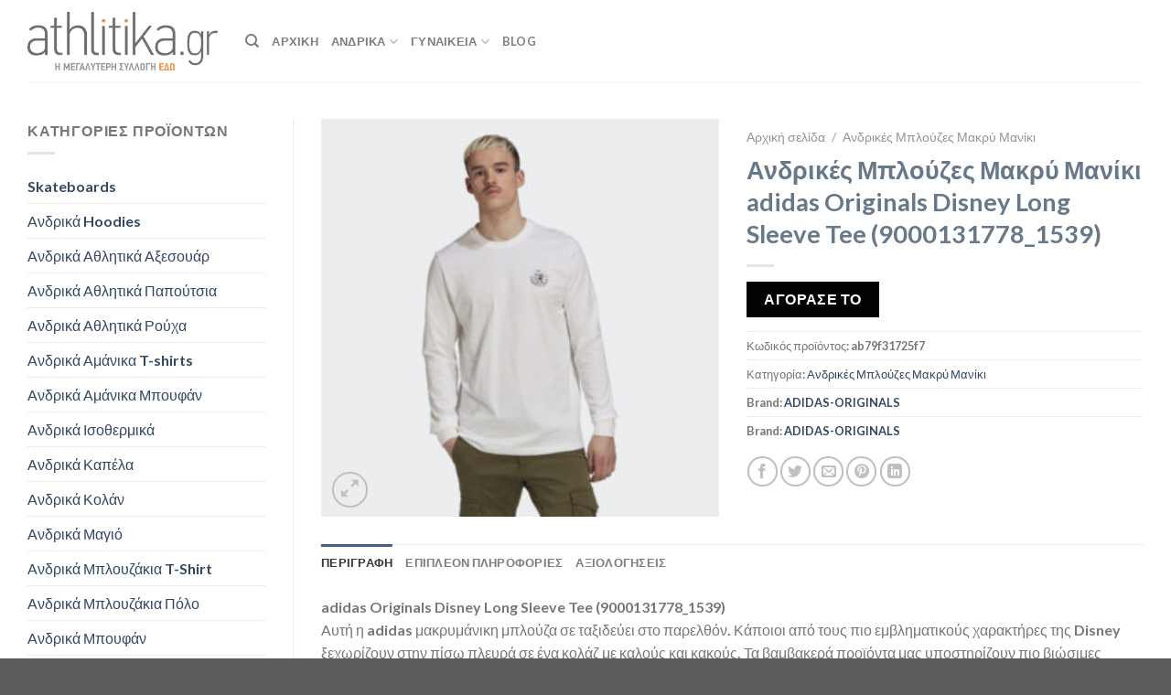

--- FILE ---
content_type: text/html; charset=UTF-8
request_url: https://athlitika.gr/p/andrikes-blouzes-makry-maniki-adidas-originals-disney-long-sleeve-tee-9000131778_1539/
body_size: 39134
content:
<!DOCTYPE html>
<html lang="el" class="loading-site no-js">
<head><meta charset="UTF-8" /><script>if(navigator.userAgent.match(/MSIE|Internet Explorer/i)||navigator.userAgent.match(/Trident\/7\..*?rv:11/i)){var href=document.location.href;if(!href.match(/[?&]nowprocket/)){if(href.indexOf("?")==-1){if(href.indexOf("#")==-1){document.location.href=href+"?nowprocket=1"}else{document.location.href=href.replace("#","?nowprocket=1#")}}else{if(href.indexOf("#")==-1){document.location.href=href+"&nowprocket=1"}else{document.location.href=href.replace("#","&nowprocket=1#")}}}}</script><script>class RocketLazyLoadScripts{constructor(){this.v="1.2.4",this.triggerEvents=["keydown","mousedown","mousemove","touchmove","touchstart","touchend","wheel"],this.userEventHandler=this._triggerListener.bind(this),this.touchStartHandler=this._onTouchStart.bind(this),this.touchMoveHandler=this._onTouchMove.bind(this),this.touchEndHandler=this._onTouchEnd.bind(this),this.clickHandler=this._onClick.bind(this),this.interceptedClicks=[],window.addEventListener("pageshow",t=>{this.persisted=t.persisted}),window.addEventListener("DOMContentLoaded",()=>{this._preconnect3rdParties()}),this.delayedScripts={normal:[],async:[],defer:[]},this.trash=[],this.allJQueries=[]}_addUserInteractionListener(t){if(document.hidden){t._triggerListener();return}this.triggerEvents.forEach(e=>window.addEventListener(e,t.userEventHandler,{passive:!0})),window.addEventListener("touchstart",t.touchStartHandler,{passive:!0}),window.addEventListener("mousedown",t.touchStartHandler),document.addEventListener("visibilitychange",t.userEventHandler)}_removeUserInteractionListener(){this.triggerEvents.forEach(t=>window.removeEventListener(t,this.userEventHandler,{passive:!0})),document.removeEventListener("visibilitychange",this.userEventHandler)}_onTouchStart(t){"HTML"!==t.target.tagName&&(window.addEventListener("touchend",this.touchEndHandler),window.addEventListener("mouseup",this.touchEndHandler),window.addEventListener("touchmove",this.touchMoveHandler,{passive:!0}),window.addEventListener("mousemove",this.touchMoveHandler),t.target.addEventListener("click",this.clickHandler),this._renameDOMAttribute(t.target,"onclick","rocket-onclick"),this._pendingClickStarted())}_onTouchMove(t){window.removeEventListener("touchend",this.touchEndHandler),window.removeEventListener("mouseup",this.touchEndHandler),window.removeEventListener("touchmove",this.touchMoveHandler,{passive:!0}),window.removeEventListener("mousemove",this.touchMoveHandler),t.target.removeEventListener("click",this.clickHandler),this._renameDOMAttribute(t.target,"rocket-onclick","onclick"),this._pendingClickFinished()}_onTouchEnd(){window.removeEventListener("touchend",this.touchEndHandler),window.removeEventListener("mouseup",this.touchEndHandler),window.removeEventListener("touchmove",this.touchMoveHandler,{passive:!0}),window.removeEventListener("mousemove",this.touchMoveHandler)}_onClick(t){t.target.removeEventListener("click",this.clickHandler),this._renameDOMAttribute(t.target,"rocket-onclick","onclick"),this.interceptedClicks.push(t),t.preventDefault(),t.stopPropagation(),t.stopImmediatePropagation(),this._pendingClickFinished()}_replayClicks(){window.removeEventListener("touchstart",this.touchStartHandler,{passive:!0}),window.removeEventListener("mousedown",this.touchStartHandler),this.interceptedClicks.forEach(t=>{t.target.dispatchEvent(new MouseEvent("click",{view:t.view,bubbles:!0,cancelable:!0}))})}_waitForPendingClicks(){return new Promise(t=>{this._isClickPending?this._pendingClickFinished=t:t()})}_pendingClickStarted(){this._isClickPending=!0}_pendingClickFinished(){this._isClickPending=!1}_renameDOMAttribute(t,e,r){t.hasAttribute&&t.hasAttribute(e)&&(event.target.setAttribute(r,event.target.getAttribute(e)),event.target.removeAttribute(e))}_triggerListener(){this._removeUserInteractionListener(this),"loading"===document.readyState?document.addEventListener("DOMContentLoaded",this._loadEverythingNow.bind(this)):this._loadEverythingNow()}_preconnect3rdParties(){let t=[];document.querySelectorAll("script[type=rocketlazyloadscript][data-rocket-src]").forEach(e=>{let r=e.getAttribute("data-rocket-src");if(r&&0!==r.indexOf("data:")){0===r.indexOf("//")&&(r=location.protocol+r);try{let i=new URL(r).origin;i!==location.origin&&t.push({src:i,crossOrigin:e.crossOrigin||"module"===e.getAttribute("data-rocket-type")})}catch(n){}}}),t=[...new Map(t.map(t=>[JSON.stringify(t),t])).values()],this._batchInjectResourceHints(t,"preconnect")}async _loadEverythingNow(){this.lastBreath=Date.now(),this._delayEventListeners(),this._delayJQueryReady(this),this._handleDocumentWrite(),this._registerAllDelayedScripts(),this._preloadAllScripts(),await this._loadScriptsFromList(this.delayedScripts.normal),await this._loadScriptsFromList(this.delayedScripts.defer),await this._loadScriptsFromList(this.delayedScripts.async);try{await this._triggerDOMContentLoaded(),await this._pendingWebpackRequests(this),await this._triggerWindowLoad()}catch(t){console.error(t)}window.dispatchEvent(new Event("rocket-allScriptsLoaded")),this._waitForPendingClicks().then(()=>{this._replayClicks()}),this._emptyTrash()}_registerAllDelayedScripts(){document.querySelectorAll("script[type=rocketlazyloadscript]").forEach(t=>{t.hasAttribute("data-rocket-src")?t.hasAttribute("async")&&!1!==t.async?this.delayedScripts.async.push(t):t.hasAttribute("defer")&&!1!==t.defer||"module"===t.getAttribute("data-rocket-type")?this.delayedScripts.defer.push(t):this.delayedScripts.normal.push(t):this.delayedScripts.normal.push(t)})}async _transformScript(t){if(await this._littleBreath(),!0===t.noModule&&"noModule"in HTMLScriptElement.prototype){t.setAttribute("data-rocket-status","skipped");return}return new Promise(navigator.userAgent.indexOf("Firefox/")>0||""===navigator.vendor?e=>{let r=document.createElement("script");[...t.attributes].forEach(t=>{let e=t.nodeName;"type"!==e&&("data-rocket-type"===e&&(e="type"),"data-rocket-src"===e&&(e="src"),r.setAttribute(e,t.nodeValue))}),t.text&&(r.text=t.text),r.hasAttribute("src")?(r.addEventListener("load",e),r.addEventListener("error",e)):(r.text=t.text,e());try{t.parentNode.replaceChild(r,t)}catch(i){e()}}:e=>{function r(){t.setAttribute("data-rocket-status","failed"),e()}try{let i=t.getAttribute("data-rocket-type"),n=t.getAttribute("data-rocket-src");i?(t.type=i,t.removeAttribute("data-rocket-type")):t.removeAttribute("type"),t.addEventListener("load",function r(){t.setAttribute("data-rocket-status","executed"),e()}),t.addEventListener("error",r),n?(t.removeAttribute("data-rocket-src"),t.src=n):t.src="data:text/javascript;base64,"+window.btoa(unescape(encodeURIComponent(t.text)))}catch(s){r()}})}async _loadScriptsFromList(t){let e=t.shift();return e&&e.isConnected?(await this._transformScript(e),this._loadScriptsFromList(t)):Promise.resolve()}_preloadAllScripts(){this._batchInjectResourceHints([...this.delayedScripts.normal,...this.delayedScripts.defer,...this.delayedScripts.async],"preload")}_batchInjectResourceHints(t,e){var r=document.createDocumentFragment();t.forEach(t=>{let i=t.getAttribute&&t.getAttribute("data-rocket-src")||t.src;if(i){let n=document.createElement("link");n.href=i,n.rel=e,"preconnect"!==e&&(n.as="script"),t.getAttribute&&"module"===t.getAttribute("data-rocket-type")&&(n.crossOrigin=!0),t.crossOrigin&&(n.crossOrigin=t.crossOrigin),t.integrity&&(n.integrity=t.integrity),r.appendChild(n),this.trash.push(n)}}),document.head.appendChild(r)}_delayEventListeners(){let t={};function e(e,r){!function e(r){!t[r]&&(t[r]={originalFunctions:{add:r.addEventListener,remove:r.removeEventListener},eventsToRewrite:[]},r.addEventListener=function(){arguments[0]=i(arguments[0]),t[r].originalFunctions.add.apply(r,arguments)},r.removeEventListener=function(){arguments[0]=i(arguments[0]),t[r].originalFunctions.remove.apply(r,arguments)});function i(e){return t[r].eventsToRewrite.indexOf(e)>=0?"rocket-"+e:e}}(e),t[e].eventsToRewrite.push(r)}function r(t,e){let r=t[e];Object.defineProperty(t,e,{get:()=>r||function(){},set(i){t["rocket"+e]=r=i}})}e(document,"DOMContentLoaded"),e(window,"DOMContentLoaded"),e(window,"load"),e(window,"pageshow"),e(document,"readystatechange"),r(document,"onreadystatechange"),r(window,"onload"),r(window,"onpageshow")}_delayJQueryReady(t){let e;function r(t){return t.split(" ").map(t=>"load"===t||0===t.indexOf("load.")?"rocket-jquery-load":t).join(" ")}function i(i){if(i&&i.fn&&!t.allJQueries.includes(i)){i.fn.ready=i.fn.init.prototype.ready=function(e){return t.domReadyFired?e.bind(document)(i):document.addEventListener("rocket-DOMContentLoaded",()=>e.bind(document)(i)),i([])};let n=i.fn.on;i.fn.on=i.fn.init.prototype.on=function(){return this[0]===window&&("string"==typeof arguments[0]||arguments[0]instanceof String?arguments[0]=r(arguments[0]):"object"==typeof arguments[0]&&Object.keys(arguments[0]).forEach(t=>{let e=arguments[0][t];delete arguments[0][t],arguments[0][r(t)]=e})),n.apply(this,arguments),this},t.allJQueries.push(i)}e=i}i(window.jQuery),Object.defineProperty(window,"jQuery",{get:()=>e,set(t){i(t)}})}async _pendingWebpackRequests(t){let e=document.querySelector("script[data-webpack]");async function r(){return new Promise(t=>{e.addEventListener("load",t),e.addEventListener("error",t)})}e&&(await r(),await t._requestAnimFrame(),await t._pendingWebpackRequests(t))}async _triggerDOMContentLoaded(){this.domReadyFired=!0,await this._littleBreath(),document.dispatchEvent(new Event("rocket-DOMContentLoaded")),await this._littleBreath(),window.dispatchEvent(new Event("rocket-DOMContentLoaded")),await this._littleBreath(),document.dispatchEvent(new Event("rocket-readystatechange")),await this._littleBreath(),document.rocketonreadystatechange&&document.rocketonreadystatechange()}async _triggerWindowLoad(){await this._littleBreath(),window.dispatchEvent(new Event("rocket-load")),await this._littleBreath(),window.rocketonload&&window.rocketonload(),await this._littleBreath(),this.allJQueries.forEach(t=>t(window).trigger("rocket-jquery-load")),await this._littleBreath();let t=new Event("rocket-pageshow");t.persisted=this.persisted,window.dispatchEvent(t),await this._littleBreath(),window.rocketonpageshow&&window.rocketonpageshow({persisted:this.persisted})}_handleDocumentWrite(){let t=new Map;document.write=document.writeln=function(e){let r=document.currentScript;r||console.error("WPRocket unable to document.write this: "+e);let i=document.createRange(),n=r.parentElement,s=t.get(r);void 0===s&&(s=r.nextSibling,t.set(r,s));let a=document.createDocumentFragment();i.setStart(a,0),a.appendChild(i.createContextualFragment(e)),n.insertBefore(a,s)}}async _littleBreath(){Date.now()-this.lastBreath>45&&(await this._requestAnimFrame(),this.lastBreath=Date.now())}async _requestAnimFrame(){return document.hidden?new Promise(t=>setTimeout(t)):new Promise(t=>requestAnimationFrame(t))}_emptyTrash(){this.trash.forEach(t=>t.remove())}static run(){let t=new RocketLazyLoadScripts;t._addUserInteractionListener(t)}}RocketLazyLoadScripts.run();</script>
	
	<link rel="profile" href="http://gmpg.org/xfn/11" />
	<link rel="pingback" href="https://athlitika.gr/xmlrpc.php" />

	<script type="rocketlazyloadscript">(function(html){html.className = html.className.replace(/\bno-js\b/,'js')})(document.documentElement);</script>
<meta name='robots' content='index, follow, max-image-preview:large, max-snippet:-1, max-video-preview:-1' />
	<style>img:is([sizes="auto" i], [sizes^="auto," i]) { contain-intrinsic-size: 3000px 1500px }</style>
	<meta name="viewport" content="width=device-width, initial-scale=1" />
	<!-- This site is optimized with the Yoast SEO Premium plugin v21.3 (Yoast SEO v24.4) - https://yoast.com/wordpress/plugins/seo/ -->
	<title>adidas Originals Disney Long Sleeve Tee (9000131778_1539) - Athlitika.gr</title>
	<meta name="description" content="adidas Originals adidas Originals Disney Long Sleeve Tee (9000131778_1539)" />
	<link rel="canonical" href="https://athlitika.gr/p/andrikes-blouzes-makry-maniki-adidas-originals-disney-long-sleeve-tee-9000131778_1539/" />
	<meta property="og:locale" content="el_GR" />
	<meta property="og:type" content="product" />
	<meta property="og:title" content="Athlitika.gr - adidas Originals Disney Long Sleeve Tee (9000131778_1539)" />
	<meta property="og:description" content="adidas Originals adidas Originals Disney Long Sleeve Tee (9000131778_1539)" />
	<meta property="og:url" content="https://athlitika.gr/p/andrikes-blouzes-makry-maniki-adidas-originals-disney-long-sleeve-tee-9000131778_1539/" />
	<meta property="og:site_name" content="Athlitika.gr" />
	<meta property="article:modified_time" content="2023-01-24T17:19:28+00:00" />
	<meta property="og:image" content="https://athlitika.gr/wp-content/uploads/2023/01/adidas-Originals-Disney-Long-Sleeve-Tee-9000131778_1539.jpg" />
	<meta property="og:image:width" content="2000" />
	<meta property="og:image:height" content="2000" />
	<meta property="og:image:type" content="image/jpeg" />
	<meta name="twitter:card" content="summary_large_image" />
	<meta name="twitter:title" content="Ανδρικές Μπλούζες Μακρύ Μανίκι adidas Originals Disney Long Sleeve Tee (9000131778_1539)" />
	<meta name="twitter:label1" content="Τιμή" />
	<meta name="twitter:data1" content="" />
	<meta name="twitter:label2" content="Διαθεσιμότητα" />
	<meta name="twitter:data2" content="Σε απόθεμα" />
	<script type="application/ld+json" class="yoast-schema-graph">{"@context":"https://schema.org","@graph":[{"@type":["WebPage","ItemPage"],"@id":"https://athlitika.gr/p/andrikes-blouzes-makry-maniki-adidas-originals-disney-long-sleeve-tee-9000131778_1539/","url":"https://athlitika.gr/p/andrikes-blouzes-makry-maniki-adidas-originals-disney-long-sleeve-tee-9000131778_1539/","name":"adidas Originals Disney Long Sleeve Tee (9000131778_1539) - Athlitika.gr","isPartOf":{"@id":"https://athlitika.gr/#website"},"primaryImageOfPage":{"@id":"https://athlitika.gr/p/andrikes-blouzes-makry-maniki-adidas-originals-disney-long-sleeve-tee-9000131778_1539/#primaryimage"},"image":{"@id":"https://athlitika.gr/p/andrikes-blouzes-makry-maniki-adidas-originals-disney-long-sleeve-tee-9000131778_1539/#primaryimage"},"thumbnailUrl":"https://athlitika.gr/wp-content/uploads/2023/01/adidas-Originals-Disney-Long-Sleeve-Tee-9000131778_1539.jpg","description":"adidas Originals adidas Originals Disney Long Sleeve Tee (9000131778_1539)","breadcrumb":{"@id":"https://athlitika.gr/p/andrikes-blouzes-makry-maniki-adidas-originals-disney-long-sleeve-tee-9000131778_1539/#breadcrumb"},"inLanguage":"el","potentialAction":{"@type":"BuyAction","target":"https://athlitika.gr/p/andrikes-blouzes-makry-maniki-adidas-originals-disney-long-sleeve-tee-9000131778_1539/"}},{"@type":"ImageObject","inLanguage":"el","@id":"https://athlitika.gr/p/andrikes-blouzes-makry-maniki-adidas-originals-disney-long-sleeve-tee-9000131778_1539/#primaryimage","url":"https://athlitika.gr/wp-content/uploads/2023/01/adidas-Originals-Disney-Long-Sleeve-Tee-9000131778_1539.jpg","contentUrl":"https://athlitika.gr/wp-content/uploads/2023/01/adidas-Originals-Disney-Long-Sleeve-Tee-9000131778_1539.jpg","width":2000,"height":2000,"caption":"adidas Originals adidas Originals Disney Long Sleeve Tee (9000131778_1539)"},{"@type":"BreadcrumbList","@id":"https://athlitika.gr/p/andrikes-blouzes-makry-maniki-adidas-originals-disney-long-sleeve-tee-9000131778_1539/#breadcrumb","itemListElement":[{"@type":"ListItem","position":1,"name":"Home","item":"https://athlitika.gr/"},{"@type":"ListItem","position":2,"name":"Κατάστημα","item":"https://athlitika.gr/shop/"},{"@type":"ListItem","position":3,"name":"Ανδρικές Μπλούζες Μακρύ Μανίκι adidas Originals Disney Long Sleeve Tee (9000131778_1539)"}]},{"@type":"WebSite","@id":"https://athlitika.gr/#website","url":"https://athlitika.gr/","name":"Athlitika.gr","description":"","publisher":{"@id":"https://athlitika.gr/#organization"},"potentialAction":[{"@type":"SearchAction","target":{"@type":"EntryPoint","urlTemplate":"https://athlitika.gr/?s={search_term_string}"},"query-input":{"@type":"PropertyValueSpecification","valueRequired":true,"valueName":"search_term_string"}}],"inLanguage":"el"},{"@type":"Organization","@id":"https://athlitika.gr/#organization","name":"athlitika.gr","url":"https://athlitika.gr/","logo":{"@type":"ImageObject","inLanguage":"el","@id":"https://athlitika.gr/#/schema/logo/image/","url":"https://athlitika.gr/wp-content/uploads/2020/06/athlitika-small.png","contentUrl":"https://athlitika.gr/wp-content/uploads/2020/06/athlitika-small.png","width":350,"height":107,"caption":"athlitika.gr"},"image":{"@id":"https://athlitika.gr/#/schema/logo/image/"}}]}</script>
	<meta property="product:price:amount" content="0.00" />
	<meta property="product:price:currency" content="EUR" />
	<meta property="og:availability" content="instock" />
	<meta property="product:availability" content="instock" />
	<meta property="product:retailer_item_id" content="ab79f31725f7" />
	<meta property="product:condition" content="new" />
	<!-- / Yoast SEO Premium plugin. -->


<link rel='dns-prefetch' href='//cdn.jsdelivr.net' />

<link rel='prefetch' href='https://athlitika.gr/wp-content/themes/flatsome/assets/js/chunk.countup.js?ver=3.16.5' />
<link rel='prefetch' href='https://athlitika.gr/wp-content/themes/flatsome/assets/js/chunk.sticky-sidebar.js?ver=3.16.5' />
<link rel='prefetch' href='https://athlitika.gr/wp-content/themes/flatsome/assets/js/chunk.tooltips.js?ver=3.16.5' />
<link rel='prefetch' href='https://athlitika.gr/wp-content/themes/flatsome/assets/js/chunk.vendors-popups.js?ver=3.16.5' />
<link rel='prefetch' href='https://athlitika.gr/wp-content/themes/flatsome/assets/js/chunk.vendors-slider.js?ver=3.16.5' />
<link rel="alternate" type="application/rss+xml" title="Ροή RSS &raquo; Athlitika.gr" href="https://athlitika.gr/feed/" />
<style id='wp-emoji-styles-inline-css' type='text/css'>

	img.wp-smiley, img.emoji {
		display: inline !important;
		border: none !important;
		box-shadow: none !important;
		height: 1em !important;
		width: 1em !important;
		margin: 0 0.07em !important;
		vertical-align: -0.1em !important;
		background: none !important;
		padding: 0 !important;
	}
</style>
<style id='wp-block-library-inline-css' type='text/css'>
:root{--wp-admin-theme-color:#007cba;--wp-admin-theme-color--rgb:0,124,186;--wp-admin-theme-color-darker-10:#006ba1;--wp-admin-theme-color-darker-10--rgb:0,107,161;--wp-admin-theme-color-darker-20:#005a87;--wp-admin-theme-color-darker-20--rgb:0,90,135;--wp-admin-border-width-focus:2px;--wp-block-synced-color:#7a00df;--wp-block-synced-color--rgb:122,0,223;--wp-bound-block-color:var(--wp-block-synced-color)}@media (min-resolution:192dpi){:root{--wp-admin-border-width-focus:1.5px}}.wp-element-button{cursor:pointer}:root{--wp--preset--font-size--normal:16px;--wp--preset--font-size--huge:42px}:root .has-very-light-gray-background-color{background-color:#eee}:root .has-very-dark-gray-background-color{background-color:#313131}:root .has-very-light-gray-color{color:#eee}:root .has-very-dark-gray-color{color:#313131}:root .has-vivid-green-cyan-to-vivid-cyan-blue-gradient-background{background:linear-gradient(135deg,#00d084,#0693e3)}:root .has-purple-crush-gradient-background{background:linear-gradient(135deg,#34e2e4,#4721fb 50%,#ab1dfe)}:root .has-hazy-dawn-gradient-background{background:linear-gradient(135deg,#faaca8,#dad0ec)}:root .has-subdued-olive-gradient-background{background:linear-gradient(135deg,#fafae1,#67a671)}:root .has-atomic-cream-gradient-background{background:linear-gradient(135deg,#fdd79a,#004a59)}:root .has-nightshade-gradient-background{background:linear-gradient(135deg,#330968,#31cdcf)}:root .has-midnight-gradient-background{background:linear-gradient(135deg,#020381,#2874fc)}.has-regular-font-size{font-size:1em}.has-larger-font-size{font-size:2.625em}.has-normal-font-size{font-size:var(--wp--preset--font-size--normal)}.has-huge-font-size{font-size:var(--wp--preset--font-size--huge)}.has-text-align-center{text-align:center}.has-text-align-left{text-align:left}.has-text-align-right{text-align:right}#end-resizable-editor-section{display:none}.aligncenter{clear:both}.items-justified-left{justify-content:flex-start}.items-justified-center{justify-content:center}.items-justified-right{justify-content:flex-end}.items-justified-space-between{justify-content:space-between}.screen-reader-text{border:0;clip:rect(1px,1px,1px,1px);clip-path:inset(50%);height:1px;margin:-1px;overflow:hidden;padding:0;position:absolute;width:1px;word-wrap:normal!important}.screen-reader-text:focus{background-color:#ddd;clip:auto!important;clip-path:none;color:#444;display:block;font-size:1em;height:auto;left:5px;line-height:normal;padding:15px 23px 14px;text-decoration:none;top:5px;width:auto;z-index:100000}html :where(.has-border-color){border-style:solid}html :where([style*=border-top-color]){border-top-style:solid}html :where([style*=border-right-color]){border-right-style:solid}html :where([style*=border-bottom-color]){border-bottom-style:solid}html :where([style*=border-left-color]){border-left-style:solid}html :where([style*=border-width]){border-style:solid}html :where([style*=border-top-width]){border-top-style:solid}html :where([style*=border-right-width]){border-right-style:solid}html :where([style*=border-bottom-width]){border-bottom-style:solid}html :where([style*=border-left-width]){border-left-style:solid}html :where(img[class*=wp-image-]){height:auto;max-width:100%}:where(figure){margin:0 0 1em}html :where(.is-position-sticky){--wp-admin--admin-bar--position-offset:var(--wp-admin--admin-bar--height,0px)}@media screen and (max-width:600px){html :where(.is-position-sticky){--wp-admin--admin-bar--position-offset:0px}}
</style>
<style id='classic-theme-styles-inline-css' type='text/css'>
/*! This file is auto-generated */
.wp-block-button__link{color:#fff;background-color:#32373c;border-radius:9999px;box-shadow:none;text-decoration:none;padding:calc(.667em + 2px) calc(1.333em + 2px);font-size:1.125em}.wp-block-file__button{background:#32373c;color:#fff;text-decoration:none}
</style>
<link rel='stylesheet' id='photoswipe-css' href='https://athlitika.gr/wp-content/plugins/woocommerce/assets/css/photoswipe/photoswipe.min.css?ver=9.6.1' type='text/css' media='all' />
<link rel='stylesheet' id='photoswipe-default-skin-css' href='https://athlitika.gr/wp-content/plugins/woocommerce/assets/css/photoswipe/default-skin/default-skin.min.css?ver=9.6.1' type='text/css' media='all' />
<style id='woocommerce-inline-inline-css' type='text/css'>
.woocommerce form .form-row .required { visibility: visible; }
</style>
<link data-minify="1" rel='stylesheet' id='dashicons-css' href='https://athlitika.gr/wp-content/cache/min/1/wp-includes/css/dashicons.min.css?ver=1736717412' type='text/css' media='all' />
<link data-minify="1" rel='stylesheet' id='brands-styles-css' href='https://athlitika.gr/wp-content/cache/min/1/wp-content/plugins/woocommerce/assets/css/brands.css?ver=1738565585' type='text/css' media='all' />
<link data-minify="1" rel='stylesheet' id='premmerce-brands-css' href='https://athlitika.gr/wp-content/cache/min/1/wp-content/plugins/premmerce-woocommerce-brands/assets/frontend/css/premmerce-brands.css?ver=1736717411' type='text/css' media='all' />
<link data-minify="1" rel='stylesheet' id='flatsome-main-css' href='https://athlitika.gr/wp-content/cache/min/1/wp-content/themes/flatsome/assets/css/flatsome.css?ver=1736717411' type='text/css' media='all' />
<style id='flatsome-main-inline-css' type='text/css'>
@font-face {
				font-family: "fl-icons";
				font-display: block;
				src: url(https://athlitika.gr/wp-content/themes/flatsome/assets/css/icons/fl-icons.eot?v=3.16.5);
				src:
					url(https://athlitika.gr/wp-content/themes/flatsome/assets/css/icons/fl-icons.eot#iefix?v=3.16.5) format("embedded-opentype"),
					url(https://athlitika.gr/wp-content/themes/flatsome/assets/css/icons/fl-icons.woff2?v=3.16.5) format("woff2"),
					url(https://athlitika.gr/wp-content/themes/flatsome/assets/css/icons/fl-icons.ttf?v=3.16.5) format("truetype"),
					url(https://athlitika.gr/wp-content/themes/flatsome/assets/css/icons/fl-icons.woff?v=3.16.5) format("woff"),
					url(https://athlitika.gr/wp-content/themes/flatsome/assets/css/icons/fl-icons.svg?v=3.16.5#fl-icons) format("svg");
			}
</style>
<link data-minify="1" rel='stylesheet' id='flatsome-shop-css' href='https://athlitika.gr/wp-content/cache/min/1/wp-content/themes/flatsome/assets/css/flatsome-shop.css?ver=1736717411' type='text/css' media='all' />
<link rel='stylesheet' id='flatsome-style-css' href='https://athlitika.gr/wp-content/themes/flatsome-child/style.css?ver=3.0' type='text/css' media='all' />
<style id='rocket-lazyload-inline-css' type='text/css'>
.rll-youtube-player{position:relative;padding-bottom:56.23%;height:0;overflow:hidden;max-width:100%;}.rll-youtube-player:focus-within{outline: 2px solid currentColor;outline-offset: 5px;}.rll-youtube-player iframe{position:absolute;top:0;left:0;width:100%;height:100%;z-index:100;background:0 0}.rll-youtube-player img{bottom:0;display:block;left:0;margin:auto;max-width:100%;width:100%;position:absolute;right:0;top:0;border:none;height:auto;-webkit-transition:.4s all;-moz-transition:.4s all;transition:.4s all}.rll-youtube-player img:hover{-webkit-filter:brightness(75%)}.rll-youtube-player .play{height:100%;width:100%;left:0;top:0;position:absolute;background:url(https://athlitika.gr/wp-content/plugins/wp-rocket/assets/img/youtube.png) no-repeat center;background-color: transparent !important;cursor:pointer;border:none;}
</style>
<script type="rocketlazyloadscript" data-rocket-type="text/javascript" data-rocket-src="https://athlitika.gr/wp-includes/js/jquery/jquery.min.js?ver=3.7.1" id="jquery-core-js"></script>
<script type="rocketlazyloadscript" data-rocket-type="text/javascript" data-rocket-src="https://athlitika.gr/wp-includes/js/jquery/jquery-migrate.min.js?ver=3.4.1" id="jquery-migrate-js" defer></script>
<script type="rocketlazyloadscript" data-rocket-type="text/javascript" id="jquery-js-after">
/* <![CDATA[ */

					function optimocha_getCookie(name) {
						var v = document.cookie.match("(^|;) ?" + name + "=([^;]*)(;|$)");
						return v ? v[2] : null;
					}

					function optimocha_check_wc_cart_script() {
					var cart_src = "https://athlitika.gr/wp-content/plugins/woocommerce/assets/js/frontend/cart-fragments.min.js";
					var script_id = "optimocha_loaded_wc_cart_fragments";

						if( document.getElementById(script_id) !== null ) {
							return false;
						}

						if( optimocha_getCookie("woocommerce_cart_hash") ) {
							var script = document.createElement("script");
							script.id = script_id;
							script.src = cart_src;
							script.async = true;
							document.head.appendChild(script);
						}
					}

					optimocha_check_wc_cart_script();
					document.addEventListener("click", function(){setTimeout(optimocha_check_wc_cart_script,1000);});
					
/* ]]> */
</script>
<script type="rocketlazyloadscript" data-rocket-type="text/javascript" data-rocket-src="https://athlitika.gr/wp-content/plugins/woocommerce/assets/js/jquery-blockui/jquery.blockUI.min.js?ver=2.7.0-wc.9.6.1" id="jquery-blockui-js" defer="defer" data-wp-strategy="defer"></script>
<script type="text/javascript" id="wc-add-to-cart-js-extra">
/* <![CDATA[ */
var wc_add_to_cart_params = {"ajax_url":"\/wp-admin\/admin-ajax.php","wc_ajax_url":"\/?wc-ajax=%%endpoint%%","i18n_view_cart":"\u039a\u03b1\u03bb\u03ac\u03b8\u03b9","cart_url":"https:\/\/athlitika.gr\/cart\/","is_cart":"","cart_redirect_after_add":"no"};
/* ]]> */
</script>
<script type="rocketlazyloadscript" data-rocket-type="text/javascript" data-rocket-src="https://athlitika.gr/wp-content/plugins/woocommerce/assets/js/frontend/add-to-cart.min.js?ver=9.6.1" id="wc-add-to-cart-js" defer="defer" data-wp-strategy="defer"></script>
<script type="rocketlazyloadscript" data-rocket-type="text/javascript" data-rocket-src="https://athlitika.gr/wp-content/plugins/woocommerce/assets/js/photoswipe/photoswipe.min.js?ver=4.1.1-wc.9.6.1" id="photoswipe-js" defer="defer" data-wp-strategy="defer"></script>
<script type="rocketlazyloadscript" data-rocket-type="text/javascript" data-rocket-src="https://athlitika.gr/wp-content/plugins/woocommerce/assets/js/photoswipe/photoswipe-ui-default.min.js?ver=4.1.1-wc.9.6.1" id="photoswipe-ui-default-js" defer="defer" data-wp-strategy="defer"></script>
<script type="text/javascript" id="wc-single-product-js-extra">
/* <![CDATA[ */
var wc_single_product_params = {"i18n_required_rating_text":"\u03a0\u03b1\u03c1\u03b1\u03ba\u03b1\u03bb\u03bf\u03cd\u03bc\u03b5, \u03b5\u03c0\u03b9\u03bb\u03ad\u03be\u03c4\u03b5 \u03bc\u03af\u03b1 \u03b2\u03b1\u03b8\u03bc\u03bf\u03bb\u03bf\u03b3\u03af\u03b1","i18n_product_gallery_trigger_text":"View full-screen image gallery","review_rating_required":"yes","flexslider":{"rtl":false,"animation":"slide","smoothHeight":true,"directionNav":false,"controlNav":"thumbnails","slideshow":false,"animationSpeed":500,"animationLoop":false,"allowOneSlide":false},"zoom_enabled":"","zoom_options":[],"photoswipe_enabled":"1","photoswipe_options":{"shareEl":false,"closeOnScroll":false,"history":false,"hideAnimationDuration":0,"showAnimationDuration":0},"flexslider_enabled":""};
/* ]]> */
</script>
<script type="rocketlazyloadscript" data-rocket-type="text/javascript" data-rocket-src="https://athlitika.gr/wp-content/plugins/woocommerce/assets/js/frontend/single-product.min.js?ver=9.6.1" id="wc-single-product-js" defer="defer" data-wp-strategy="defer"></script>
<script type="rocketlazyloadscript" data-rocket-type="text/javascript" data-rocket-src="https://athlitika.gr/wp-content/plugins/woocommerce/assets/js/js-cookie/js.cookie.min.js?ver=2.1.4-wc.9.6.1" id="js-cookie-js" defer="defer" data-wp-strategy="defer"></script>
<script type="text/javascript" id="woocommerce-js-extra">
/* <![CDATA[ */
var woocommerce_params = {"ajax_url":"\/wp-admin\/admin-ajax.php","wc_ajax_url":"\/?wc-ajax=%%endpoint%%"};
/* ]]> */
</script>
<script type="rocketlazyloadscript" data-rocket-type="text/javascript" data-rocket-src="https://athlitika.gr/wp-content/plugins/woocommerce/assets/js/frontend/woocommerce.min.js?ver=9.6.1" id="woocommerce-js" defer="defer" data-wp-strategy="defer"></script>
<link rel="https://api.w.org/" href="https://athlitika.gr/wp-json/" /><link rel="alternate" title="JSON" type="application/json" href="https://athlitika.gr/wp-json/wp/v2/product/1010265" /><link rel="EditURI" type="application/rsd+xml" title="RSD" href="https://athlitika.gr/xmlrpc.php?rsd" />
<meta name="generator" content="WordPress 6.7.4" />
<meta name="generator" content="WooCommerce 9.6.1" />
<link rel='shortlink' href='https://athlitika.gr/?p=1010265' />
<link rel="alternate" title="oEmbed (JSON)" type="application/json+oembed" href="https://athlitika.gr/wp-json/oembed/1.0/embed?url=https%3A%2F%2Fathlitika.gr%2Fp%2Fandrikes-blouzes-makry-maniki-adidas-originals-disney-long-sleeve-tee-9000131778_1539%2F" />
<link rel="alternate" title="oEmbed (XML)" type="text/xml+oembed" href="https://athlitika.gr/wp-json/oembed/1.0/embed?url=https%3A%2F%2Fathlitika.gr%2Fp%2Fandrikes-blouzes-makry-maniki-adidas-originals-disney-long-sleeve-tee-9000131778_1539%2F&#038;format=xml" />
<style>[class$="woocommerce-product-gallery__trigger"] {visibility:hidden;}</style><meta name="facebook-domain-verification" content="7csdg83gvkef84wzr44d794w2m5zrm" />
<meta name="google-site-verification" content="0GvS3Ukr0uy8gsEDBU4inYTbSlUJpBkOSPc-tcCTqgw" />
<script type="rocketlazyloadscript" async data-rocket-src="https://pagead2.googlesyndication.com/pagead/js/adsbygoogle.js?client=ca-pub-3555731270413627"
     crossorigin="anonymous"></script><!-- Schema optimized by Schema Pro --><script type="application/ld+json">{"@context":"https://schema.org","@type":"Product","name":"Ανδρικές Μπλούζες Μακρύ Μανίκι adidas Originals Disney Long Sleeve Tee (9000131778_1539)","image":{"@type":"ImageObject","url":"https://athlitika.gr/wp-content/uploads/2023/01/adidas-Originals-Disney-Long-Sleeve-Tee-9000131778_1539.jpg","width":2000,"height":2000},"description":"adidas Originals Disney Long Sleeve Tee (9000131778_1539)\r\nΑυτή η adidas μακρυμάνικη μπλούζα σε ταξιδεύει στο παρελθόν. Κάποιοι από τους πιο εμβληματικούς χαρακτήρες της Disney ξεχωρίζουν στην πίσω πλευρά σε ένα κολάζ με καλούς και κακούς. Τα βαμβακερά προϊόντα μας υποστηρίζουν πιο βιώσιμες πρακτικές βαμβακοκαλλιέργειας.Πληροφορίες• This model is 189 cm and wears a size M. Their chest measures 102 cm and the waist 81 cm.• Κανονική εφαρμογή• Rib στρογγυλή λαιμόκοψη• 100% single jersey από οργανικό βαμβάκι• Μεσαίο βάρος• Rib τελείωμα• ©Disney• Προϊόν που στηρίζει την Better Cotton Initiative• Χρώμα: ΛευκόΦροντίδα• Απαγορεύεται το λευκαντικό• Απαγορεύεται το στεγνό καθάρισμα• Απαγορεύεται η χρήση στεγνωτηρίου• Μην χρησιμοποιείτε μαλακτικό• Χρησιμοποιήστε μόνο ήπιο απορρυπαντικό• Πλύσιμο με όμοια χρώματα• Μην σιδερώνετε το τύπωμα• Σιδέρωμα σε χαμηλή θερμοκρασία• Κρύο πλύσιμο στο πλυντήριο","offers":{"@type":"Offer","price":"0","url":"https://athlitika.gr/p/andrikes-blouzes-makry-maniki-adidas-originals-disney-long-sleeve-tee-9000131778_1539/"}}</script><!-- / Schema optimized by Schema Pro --><!-- site-navigation-element Schema optimized by Schema Pro --><script type="application/ld+json">{"@context":"https:\/\/schema.org","@graph":[{"@context":"https:\/\/schema.org","@type":"SiteNavigationElement","id":"site-navigation","name":"\u0391\u03c1\u03c7\u03b9\u03ba\u03ae","url":"\/"},{"@context":"https:\/\/schema.org","@type":"SiteNavigationElement","id":"site-navigation","name":"\u0391\u039d\u0394\u03a1\u0399\u039a\u0391","url":"\/andrika"},{"@context":"https:\/\/schema.org","@type":"SiteNavigationElement","id":"site-navigation","name":"\u03a0\u0391\u03a0\u039f\u03a5\u03a4\u03a3\u0399\u0391","url":"https:\/\/athlitika.gr\/gynekia-athlitika-papoutsia\/"},{"@context":"https:\/\/schema.org","@type":"SiteNavigationElement","id":"site-navigation","name":"Sneakers","url":"https:\/\/athlitika.gr\/gynekia-sneakers\/"},{"@context":"https:\/\/schema.org","@type":"SiteNavigationElement","id":"site-navigation","name":"Skate","url":"\/andrika-papoutsia-skate\/"},{"@context":"https:\/\/schema.org","@type":"SiteNavigationElement","id":"site-navigation","name":"Crossfit","url":"\/andrika-papoutsia-crossfit\/"},{"@context":"https:\/\/schema.org","@type":"SiteNavigationElement","id":"site-navigation","name":"Trail - Outdoor","url":"https:\/\/athlitika.gr\/gynekia-papoutsia-trail-outdor\/"},{"@context":"https:\/\/schema.org","@type":"SiteNavigationElement","id":"site-navigation","name":"Trainning - \u0393\u03c5\u03bc\u03bd\u03b1\u03c3\u03c4\u03b7\u03c1\u03af\u03bf\u03c5","url":"\/andrika-papoutsia-trainning\/"},{"@context":"https:\/\/schema.org","@type":"SiteNavigationElement","id":"site-navigation","name":"\u03a0\u03bf\u03b4\u03cc\u03c3\u03c6\u03b1\u03b9\u03c1\u03bf","url":"\/andrika-podosferika-papoutsia\/"},{"@context":"https:\/\/schema.org","@type":"SiteNavigationElement","id":"site-navigation","name":"\u03a4\u03c1\u03ad\u03be\u03b9\u03bc\u03bf","url":"https:\/\/athlitika.gr\/gynekia-papoutsia-gia-treximo\/"},{"@context":"https:\/\/schema.org","@type":"SiteNavigationElement","id":"site-navigation","name":"\u039c\u03c0\u03ac\u03c3\u03ba\u03b5\u03c4","url":"\/andrika-papoutsia-gia-basket\/"},{"@context":"https:\/\/schema.org","@type":"SiteNavigationElement","id":"site-navigation","name":"\u0392\u03cc\u03bb\u03b5\u03ca","url":"\/andrika-papoutsia-voli\/"},{"@context":"https:\/\/schema.org","@type":"SiteNavigationElement","id":"site-navigation","name":"\u03a4\u03ad\u03bd\u03b9\u03c2","url":"https:\/\/athlitika.gr\/gynekia-papoutsia-gia-tenis\/"},{"@context":"https:\/\/schema.org","@type":"SiteNavigationElement","id":"site-navigation","name":"\u03a3\u03b1\u03b3\u03b9\u03bf\u03bd\u03ac\u03c1\u03b5\u03c2","url":"https:\/\/athlitika.gr\/gynekies-sagionares\/"},{"@context":"https:\/\/schema.org","@type":"SiteNavigationElement","id":"site-navigation","name":"\u03a1\u039f\u03a5\u03a7\u0391","url":"https:\/\/athlitika.gr\/gynekia-athlitika-roucha\/"},{"@context":"https:\/\/schema.org","@type":"SiteNavigationElement","id":"site-navigation","name":"\u03a0\u03b1\u03bd\u03c4\u03b5\u03bb\u03cc\u03bd\u03b9\u03b1 \u03a6\u03cc\u03c1\u03bc\u03b1\u03c2","url":"https:\/\/athlitika.gr\/gynekia-pantelonia-formas\/"},{"@context":"https:\/\/schema.org","@type":"SiteNavigationElement","id":"site-navigation","name":"\u03a6\u03bf\u03cd\u03c4\u03b5\u03c1","url":"https:\/\/athlitika.gr\/andrika-fouter\/"},{"@context":"https:\/\/schema.org","@type":"SiteNavigationElement","id":"site-navigation","name":"\u039c\u03c0\u03bb\u03bf\u03c5\u03b6\u03ac\u03ba\u03b9\u03b1 POLO","url":"\/andrika-blouzakia-polo\/"},{"@context":"https:\/\/schema.org","@type":"SiteNavigationElement","id":"site-navigation","name":"\u039c\u03c0\u03bb\u03bf\u03c5\u03b6\u03ac\u03ba\u03b9\u03b1  \/ T-Shirts","url":"\/andrika-blouzakia-t-shirt\/"},{"@context":"https:\/\/schema.org","@type":"SiteNavigationElement","id":"site-navigation","name":"\u0392\u03b5\u03c1\u03bc\u03bf\u03cd\u03b4\u03b5\u03c2 - \u03a3\u03bf\u03c1\u03c4\u03c2","url":"https:\/\/athlitika.gr\/andrikes-vermoudes-sorts\/"},{"@context":"https:\/\/schema.org","@type":"SiteNavigationElement","id":"site-navigation","name":"\u03a6\u03cc\u03c1\u03bc\u03b5\u03c2","url":"https:\/\/athlitika.gr\/gynekies-formes\/"},{"@context":"https:\/\/schema.org","@type":"SiteNavigationElement","id":"site-navigation","name":"\u039c\u03b1\u03b3\u03b9\u03cc","url":"\/andrika-magio\/"},{"@context":"https:\/\/schema.org","@type":"SiteNavigationElement","id":"site-navigation","name":"\u0391\u039e\u0395\u03a3\u039f\u03a5\u0391\u03a1","url":"https:\/\/athlitika.gr\/gynekia-athlitika-axesouar\/"},{"@context":"https:\/\/schema.org","@type":"SiteNavigationElement","id":"site-navigation","name":"\u039a\u03b1\u03c0\u03ad\u03bb\u03b1","url":"https:\/\/athlitika.gr\/gynekia-kapela\/"},{"@context":"https:\/\/schema.org","@type":"SiteNavigationElement","id":"site-navigation","name":"\u03a1\u03bf\u03bb\u03cc\u03b3\u03b9\u03b1","url":"https:\/\/athlitika.gr\/andrika-rologia\/"},{"@context":"https:\/\/schema.org","@type":"SiteNavigationElement","id":"site-navigation","name":"\u039a\u03ac\u03bb\u03c4\u03c3\u03b5\u03c2","url":"https:\/\/athlitika.gr\/andrikes-kaltses\/"},{"@context":"https:\/\/schema.org","@type":"SiteNavigationElement","id":"site-navigation","name":"\u0393\u03a5\u039d\u0391\u0399\u039a\u0395\u0399\u0391","url":"https:\/\/athlitika.gr\/gynekia\/"},{"@context":"https:\/\/schema.org","@type":"SiteNavigationElement","id":"site-navigation","name":"Trainning \u0393\u03c5\u03bc\u03bd\u03b1\u03c3\u03c4\u03b7\u03c1\u03af\u03bf\u03c5","url":"https:\/\/athlitika.gr\/gynekia-athlitika-papoutsia-trainning\/"},{"@context":"https:\/\/schema.org","@type":"SiteNavigationElement","id":"site-navigation","name":"\u039c\u03c0\u03bb\u03bf\u03c5\u03b6\u03ac\u03ba\u03b9\u03b1 \u03a0\u03cc\u03bb\u03bf","url":"https:\/\/athlitika.gr\/gynekia-blouzakia-polo\/"},{"@context":"https:\/\/schema.org","@type":"SiteNavigationElement","id":"site-navigation","name":"Blog","url":"https:\/\/athlitika.gr\/blog\/"}]}</script><!-- / site-navigation-element Schema optimized by Schema Pro --><!-- breadcrumb Schema optimized by Schema Pro --><script type="application/ld+json">{"@context":"https:\/\/schema.org","@type":"BreadcrumbList","itemListElement":[{"@type":"ListItem","position":1,"item":{"@id":"https:\/\/athlitika.gr\/","name":"Home"}},{"@type":"ListItem","position":2,"item":{"@id":"https:\/\/athlitika.gr\/shop\/","name":"\u03a0\u03c1\u03bf\u03ca\u03cc\u03bd\u03c4\u03b1"}},{"@type":"ListItem","position":3,"item":{"@id":"https:\/\/athlitika.gr\/andrikes-blouzes-makry-maniki\/","name":"\u0391\u03bd\u03b4\u03c1\u03b9\u03ba\u03ad\u03c2 \u039c\u03c0\u03bb\u03bf\u03cd\u03b6\u03b5\u03c2 \u039c\u03b1\u03ba\u03c1\u03cd \u039c\u03b1\u03bd\u03af\u03ba\u03b9"}},{"@type":"ListItem","position":4,"item":{"@id":"https:\/\/athlitika.gr\/p\/andrikes-blouzes-makry-maniki-adidas-originals-disney-long-sleeve-tee-9000131778_1539\/","name":"\u0391\u03bd\u03b4\u03c1\u03b9\u03ba\u03ad\u03c2 \u039c\u03c0\u03bb\u03bf\u03cd\u03b6\u03b5\u03c2 \u039c\u03b1\u03ba\u03c1\u03cd \u039c\u03b1\u03bd\u03af\u03ba\u03b9 adidas Originals Disney Long Sleeve Tee (9000131778_1539)"}}]}</script><!-- / breadcrumb Schema optimized by Schema Pro --><style>.woocommerce-product-gallery{ opacity: 1 !important; }</style><style>.bg{opacity: 0; transition: opacity 1s; -webkit-transition: opacity 1s;} .bg-loaded{opacity: 1;}</style><!-- Google tag (gtag.js) -->
<script type="rocketlazyloadscript" async data-rocket-src="https://www.googletagmanager.com/gtag/js?id=UA-80889483-1"></script>
<script type="rocketlazyloadscript">
  window.dataLayer = window.dataLayer || [];
  function gtag(){dataLayer.push(arguments);}
  gtag('js', new Date());

  gtag('config', 'UA-80889483-1');
</script>
	<noscript><style>.woocommerce-product-gallery{ opacity: 1 !important; }</style></noscript>
	<style class='wp-fonts-local' type='text/css'>
@font-face{font-family:Inter;font-style:normal;font-weight:300 900;font-display:fallback;src:url('https://athlitika.gr/wp-content/plugins/woocommerce/assets/fonts/Inter-VariableFont_slnt,wght.woff2') format('woff2');font-stretch:normal;}
@font-face{font-family:Cardo;font-style:normal;font-weight:400;font-display:fallback;src:url('https://athlitika.gr/wp-content/plugins/woocommerce/assets/fonts/cardo_normal_400.woff2') format('woff2');}
</style>
			<style id="wpsp-style-frontend"></style>
			<link rel="icon" href="https://athlitika.gr/wp-content/uploads/2020/06/A-athlitika-32x32-1.png" sizes="32x32" />
<link rel="icon" href="https://athlitika.gr/wp-content/uploads/2020/06/A-athlitika-32x32-1.png" sizes="192x192" />
<link rel="apple-touch-icon" href="https://athlitika.gr/wp-content/uploads/2020/06/A-athlitika-32x32-1.png" />
<meta name="msapplication-TileImage" content="https://athlitika.gr/wp-content/uploads/2020/06/A-athlitika-32x32-1.png" />
<style id="custom-css" type="text/css">:root {--primary-color: #446084;}.container-width, .full-width .ubermenu-nav, .container, .row{max-width: 1250px}.row.row-collapse{max-width: 1220px}.row.row-small{max-width: 1242.5px}.row.row-large{max-width: 1280px}.header-main{height: 90px}#logo img{max-height: 90px}#logo{width:208px;}.header-top{min-height: 30px}.transparent .header-main{height: 90px}.transparent #logo img{max-height: 90px}.has-transparent + .page-title:first-of-type,.has-transparent + #main > .page-title,.has-transparent + #main > div > .page-title,.has-transparent + #main .page-header-wrapper:first-of-type .page-title{padding-top: 90px;}.header.show-on-scroll,.stuck .header-main{height:70px!important}.stuck #logo img{max-height: 70px!important}.header-bottom {background-color: #f1f1f1}@media (max-width: 549px) {.header-main{height: 70px}#logo img{max-height: 70px}}/* Background Color */[data-icon-label]:after, .secondary.is-underline:hover,.secondary.is-outline:hover,.icon-label,.button.secondary:not(.is-outline),.button.alt:not(.is-outline), .badge-inner.on-sale, .button.checkout, .single_add_to_cart_button, .current .breadcrumb-step{ background-color:#4e657b; }[data-text-bg="secondary"]{background-color: #4e657b;}/* Color */.secondary.is-underline,.secondary.is-link, .secondary.is-outline,.stars a.active, .star-rating:before, .woocommerce-page .star-rating:before,.star-rating span:before, .color-secondary{color: #4e657b}/* Color !important */[data-text-color="secondary"]{color: #4e657b!important;}/* Border */.secondary.is-outline:hover{border-color:#4e657b}/* Focus */.secondary:focus-visible, .alt:focus-visible { outline-color: #4e657b!important; }h1,h2,h3,h4,h5,h6,.heading-font{color: #677888;}body{font-size: 100%;}@media screen and (max-width: 549px){body{font-size: 100%;}}body{font-family: Lato, sans-serif;}body {font-weight: 400;font-style: normal;}.nav > li > a {font-family: Lato, sans-serif;}.mobile-sidebar-levels-2 .nav > li > ul > li > a {font-family: Lato, sans-serif;}.nav > li > a,.mobile-sidebar-levels-2 .nav > li > ul > li > a {font-weight: 700;font-style: normal;}h1,h2,h3,h4,h5,h6,.heading-font, .off-canvas-center .nav-sidebar.nav-vertical > li > a{font-family: Lato, sans-serif;}h1,h2,h3,h4,h5,h6,.heading-font,.banner h1,.banner h2 {font-weight: 700;font-style: normal;}.alt-font{font-family: "Dancing Script", sans-serif;}.alt-font {font-weight: 400!important;font-style: normal!important;}.current .breadcrumb-step, [data-icon-label]:after, .button#place_order,.button.checkout,.checkout-button,.single_add_to_cart_button.button{background-color: #020202!important }.price del, .product_list_widget del, del .woocommerce-Price-amount { color: #dd3333; }.shop-page-title.featured-title .title-bg{ background-image: url(https://athlitika.gr/wp-content/uploads/2023/01/adidas-Originals-Disney-Long-Sleeve-Tee-9000131778_1539.jpg)!important;}@media screen and (min-width: 550px){.products .box-vertical .box-image{min-width: 240px!important;width: 240px!important;}}.nav-vertical-fly-out > li + li {border-top-width: 1px; border-top-style: solid;}.label-new.menu-item > a:after{content:"New";}.label-hot.menu-item > a:after{content:"Hot";}.label-sale.menu-item > a:after{content:"Sale";}.label-popular.menu-item > a:after{content:"Popular";}</style><style id="kirki-inline-styles">/* latin-ext */
@font-face {
  font-family: 'Lato';
  font-style: normal;
  font-weight: 400;
  font-display: swap;
  src: url(https://athlitika.gr/wp-content/fonts/lato/font) format('woff');
  unicode-range: U+0100-02BA, U+02BD-02C5, U+02C7-02CC, U+02CE-02D7, U+02DD-02FF, U+0304, U+0308, U+0329, U+1D00-1DBF, U+1E00-1E9F, U+1EF2-1EFF, U+2020, U+20A0-20AB, U+20AD-20C0, U+2113, U+2C60-2C7F, U+A720-A7FF;
}
/* latin */
@font-face {
  font-family: 'Lato';
  font-style: normal;
  font-weight: 400;
  font-display: swap;
  src: url(https://athlitika.gr/wp-content/fonts/lato/font) format('woff');
  unicode-range: U+0000-00FF, U+0131, U+0152-0153, U+02BB-02BC, U+02C6, U+02DA, U+02DC, U+0304, U+0308, U+0329, U+2000-206F, U+20AC, U+2122, U+2191, U+2193, U+2212, U+2215, U+FEFF, U+FFFD;
}
/* latin-ext */
@font-face {
  font-family: 'Lato';
  font-style: normal;
  font-weight: 700;
  font-display: swap;
  src: url(https://athlitika.gr/wp-content/fonts/lato/font) format('woff');
  unicode-range: U+0100-02BA, U+02BD-02C5, U+02C7-02CC, U+02CE-02D7, U+02DD-02FF, U+0304, U+0308, U+0329, U+1D00-1DBF, U+1E00-1E9F, U+1EF2-1EFF, U+2020, U+20A0-20AB, U+20AD-20C0, U+2113, U+2C60-2C7F, U+A720-A7FF;
}
/* latin */
@font-face {
  font-family: 'Lato';
  font-style: normal;
  font-weight: 700;
  font-display: swap;
  src: url(https://athlitika.gr/wp-content/fonts/lato/font) format('woff');
  unicode-range: U+0000-00FF, U+0131, U+0152-0153, U+02BB-02BC, U+02C6, U+02DA, U+02DC, U+0304, U+0308, U+0329, U+2000-206F, U+20AC, U+2122, U+2191, U+2193, U+2212, U+2215, U+FEFF, U+FFFD;
}/* vietnamese */
@font-face {
  font-family: 'Dancing Script';
  font-style: normal;
  font-weight: 400;
  font-display: swap;
  src: url(https://athlitika.gr/wp-content/fonts/dancing-script/font) format('woff');
  unicode-range: U+0102-0103, U+0110-0111, U+0128-0129, U+0168-0169, U+01A0-01A1, U+01AF-01B0, U+0300-0301, U+0303-0304, U+0308-0309, U+0323, U+0329, U+1EA0-1EF9, U+20AB;
}
/* latin-ext */
@font-face {
  font-family: 'Dancing Script';
  font-style: normal;
  font-weight: 400;
  font-display: swap;
  src: url(https://athlitika.gr/wp-content/fonts/dancing-script/font) format('woff');
  unicode-range: U+0100-02BA, U+02BD-02C5, U+02C7-02CC, U+02CE-02D7, U+02DD-02FF, U+0304, U+0308, U+0329, U+1D00-1DBF, U+1E00-1E9F, U+1EF2-1EFF, U+2020, U+20A0-20AB, U+20AD-20C0, U+2113, U+2C60-2C7F, U+A720-A7FF;
}
/* latin */
@font-face {
  font-family: 'Dancing Script';
  font-style: normal;
  font-weight: 400;
  font-display: swap;
  src: url(https://athlitika.gr/wp-content/fonts/dancing-script/font) format('woff');
  unicode-range: U+0000-00FF, U+0131, U+0152-0153, U+02BB-02BC, U+02C6, U+02DA, U+02DC, U+0304, U+0308, U+0329, U+2000-206F, U+20AC, U+2122, U+2191, U+2193, U+2212, U+2215, U+FEFF, U+FFFD;
}</style><noscript><style id="rocket-lazyload-nojs-css">.rll-youtube-player, [data-lazy-src]{display:none !important;}</style></noscript></head>

<body class="product-template-default single single-product postid-1010265 theme-flatsome woocommerce woocommerce-page woocommerce-no-js wp-schema-pro-2.6.3 lightbox nav-dropdown-has-arrow nav-dropdown-has-shadow nav-dropdown-has-border mobile-submenu-slide mobile-submenu-slide-levels-2">


<a class="skip-link screen-reader-text" href="#main">Skip to content</a>

<div id="wrapper">

	
	<header id="header" class="header has-sticky sticky-jump">
		<div class="header-wrapper">
			<div id="masthead" class="header-main ">
      <div class="header-inner flex-row container logo-left medium-logo-center" role="navigation">

          <!-- Logo -->
          <div id="logo" class="flex-col logo">
            
<!-- Header logo -->
<a href="https://athlitika.gr/" title="Athlitika.gr" rel="home">
		<picture class="header_logo header-logo">
<source type="image/webp" data-lazy-srcset="https://athlitika.gr/wp-content/uploads/2020/06/athlitika-small.png.webp"/>
<img width="350" height="107" src="data:image/svg+xml,%3Csvg%20xmlns='http://www.w3.org/2000/svg'%20viewBox='0%200%20350%20107'%3E%3C/svg%3E" alt="Athlitika.gr" data-lazy-src="https://athlitika.gr/wp-content/uploads/2020/06/athlitika-small.png"/><noscript><img width="350" height="107" src="https://athlitika.gr/wp-content/uploads/2020/06/athlitika-small.png" alt="Athlitika.gr"/></noscript>
</picture>
<picture class="header-logo-dark">
<source type="image/webp" srcset="https://athlitika.gr/wp-content/uploads/2020/06/athlitika-small.png.webp"/>
<img width="350" height="107" src="data:image/svg+xml,%3Csvg%20xmlns='http://www.w3.org/2000/svg'%20viewBox='0%200%20350%20107'%3E%3C/svg%3E" alt="Athlitika.gr" data-lazy-src="https://athlitika.gr/wp-content/uploads/2020/06/athlitika-small.png"/><noscript><img width="350" height="107" src="https://athlitika.gr/wp-content/uploads/2020/06/athlitika-small.png" alt="Athlitika.gr"/></noscript>
</picture>
</a>
          </div>

          <!-- Mobile Left Elements -->
          <div class="flex-col show-for-medium flex-left">
            <ul class="mobile-nav nav nav-left ">
              <li class="nav-icon has-icon">
  		<a href="#" data-open="#main-menu" data-pos="left" data-bg="main-menu-overlay" data-color="" class="is-small" aria-label="Menu" aria-controls="main-menu" aria-expanded="false">

		  <i class="icon-menu" ></i>
		  		</a>
	</li>
            </ul>
          </div>

          <!-- Left Elements -->
          <div class="flex-col hide-for-medium flex-left
            flex-grow">
            <ul class="header-nav header-nav-main nav nav-left  nav-line-grow nav-uppercase" >
              <li class="header-search header-search-dropdown has-icon has-dropdown menu-item-has-children">
		<a href="#" aria-label="Αναζήτηση" class="is-small"><i class="icon-search" ></i></a>
		<ul class="nav-dropdown nav-dropdown-default">
	 	<li class="header-search-form search-form html relative has-icon">
	<div class="header-search-form-wrapper">
		<div class="searchform-wrapper ux-search-box relative is-normal"><form role="search" method="get" class="searchform" action="https://athlitika.gr/">
	<div class="flex-row relative">
						<div class="flex-col flex-grow">
			<label class="screen-reader-text" for="woocommerce-product-search-field-0">Αναζήτηση για:</label>
			<input type="search" id="woocommerce-product-search-field-0" class="search-field mb-0" placeholder="Αναζήτηση&hellip;" value="" name="s" />
			<input type="hidden" name="post_type" value="product" />
					</div>
		<div class="flex-col">
			<button type="submit" value="Αναζήτηση" class="ux-search-submit submit-button secondary button  icon mb-0" aria-label="Submit">
				<i class="icon-search" ></i>			</button>
		</div>
	</div>
	<div class="live-search-results text-left z-top"></div>
</form>
</div>	</div>
</li>
	</ul>
</li>
<li id="menu-item-44" class="menu-item menu-item-type-custom menu-item-object-custom menu-item-44 menu-item-design-default"><a href="/" class="nav-top-link">Αρχική</a></li>
<li id="menu-item-45" class="menu-item menu-item-type-custom menu-item-object-custom menu-item-has-children menu-item-45 menu-item-design-default has-dropdown"><a href="/andrika" class="nav-top-link" aria-expanded="false" aria-haspopup="menu">ΑΝΔΡΙΚΑ<i class="icon-angle-down" ></i></a>
<ul class="sub-menu nav-dropdown nav-dropdown-default">
	<li id="menu-item-46" class="menu-item menu-item-type-custom menu-item-object-custom menu-item-has-children menu-item-46 nav-dropdown-col"><a href="/andrika-athlitika-papoutsia/">ΠΑΠΟΥΤΣΙΑ</a>
	<ul class="sub-menu nav-column nav-dropdown-default">
		<li id="menu-item-48" class="menu-item menu-item-type-custom menu-item-object-custom menu-item-48"><a href="/andrika-sneakers/">Sneakers</a></li>
		<li id="menu-item-55" class="menu-item menu-item-type-custom menu-item-object-custom menu-item-55"><a href="/andrika-papoutsia-skate/">Skate</a></li>
		<li id="menu-item-50" class="menu-item menu-item-type-custom menu-item-object-custom menu-item-50"><a href="/andrika-papoutsia-crossfit/">Crossfit</a></li>
		<li id="menu-item-56" class="menu-item menu-item-type-custom menu-item-object-custom menu-item-56"><a href="/andrika-papoutsia-trail-outdor/">Trail &#8211; Outdoor</a></li>
		<li id="menu-item-57" class="menu-item menu-item-type-custom menu-item-object-custom menu-item-57"><a href="/andrika-papoutsia-trainning/">Trainning &#8211; Γυμναστηρίου</a></li>
		<li id="menu-item-62" class="menu-item menu-item-type-custom menu-item-object-custom menu-item-62"><a href="/andrika-podosferika-papoutsia/">Ποδόσφαιρο</a></li>
		<li id="menu-item-60" class="menu-item menu-item-type-custom menu-item-object-custom menu-item-60"><a href="/andrika-papoutsia-gia-treximo/">Τρέξιμο</a></li>
		<li id="menu-item-59" class="menu-item menu-item-type-custom menu-item-object-custom menu-item-59"><a href="/andrika-papoutsia-gia-basket/">Μπάσκετ</a></li>
		<li id="menu-item-58" class="menu-item menu-item-type-custom menu-item-object-custom menu-item-58"><a href="/andrika-papoutsia-voli/">Βόλεϊ</a></li>
		<li id="menu-item-61" class="menu-item menu-item-type-custom menu-item-object-custom menu-item-61"><a href="/andrika-papoutsia-tenis/">Τένις</a></li>
		<li id="menu-item-353203" class="menu-item menu-item-type-custom menu-item-object-custom menu-item-353203"><a href="https://athlitika.gr/andrikes-sagionares/">Σαγιονάρες</a></li>
	</ul>
</li>
	<li id="menu-item-47" class="menu-item menu-item-type-custom menu-item-object-custom menu-item-has-children menu-item-47 nav-dropdown-col"><a href="/andrika-athlitika-roucha/">ΡΟΥΧΑ</a>
	<ul class="sub-menu nav-column nav-dropdown-default">
		<li id="menu-item-54" class="menu-item menu-item-type-custom menu-item-object-custom menu-item-54"><a href="/andrika-pantelonia-formas/">Παντελόνια Φόρμας</a></li>
		<li id="menu-item-353200" class="menu-item menu-item-type-custom menu-item-object-custom menu-item-353200"><a href="https://athlitika.gr/andrika-fouter/">Φούτερ</a></li>
		<li id="menu-item-52" class="menu-item menu-item-type-custom menu-item-object-custom menu-item-52"><a href="/andrika-blouzakia-polo/">Μπλουζάκια POLO</a></li>
		<li id="menu-item-53" class="menu-item menu-item-type-custom menu-item-object-custom menu-item-53"><a href="/andrika-blouzakia-t-shirt/">Μπλουζάκια  / T-Shirts</a></li>
		<li id="menu-item-353201" class="menu-item menu-item-type-custom menu-item-object-custom menu-item-353201"><a href="https://athlitika.gr/andrikes-vermoudes-sorts/">Βερμούδες &#8211; Σορτς</a></li>
		<li id="menu-item-353204" class="menu-item menu-item-type-custom menu-item-object-custom menu-item-353204"><a href="https://athlitika.gr/andrikes-formes/">Φόρμες</a></li>
		<li id="menu-item-51" class="menu-item menu-item-type-custom menu-item-object-custom menu-item-51"><a href="/andrika-magio/">Μαγιό</a></li>
	</ul>
</li>
	<li id="menu-item-353198" class="menu-item menu-item-type-custom menu-item-object-custom menu-item-has-children menu-item-353198 nav-dropdown-col"><a href="https://athlitika.gr/andrika-athlitika-axesouar/">ΑΞΕΣΟΥΑΡ</a>
	<ul class="sub-menu nav-column nav-dropdown-default">
		<li id="menu-item-49" class="menu-item menu-item-type-custom menu-item-object-custom menu-item-49"><a href="/andrika-kapela/">Καπέλα</a></li>
		<li id="menu-item-353199" class="menu-item menu-item-type-custom menu-item-object-custom menu-item-353199"><a href="https://athlitika.gr/andrika-rologia/">Ρολόγια</a></li>
		<li id="menu-item-353202" class="menu-item menu-item-type-custom menu-item-object-custom menu-item-353202"><a href="https://athlitika.gr/andrikes-kaltses/">Κάλτσες</a></li>
	</ul>
</li>
</ul>
</li>
<li id="menu-item-353205" class="menu-item menu-item-type-custom menu-item-object-custom menu-item-has-children menu-item-353205 menu-item-design-default has-dropdown"><a href="https://athlitika.gr/gynekia/" class="nav-top-link" aria-expanded="false" aria-haspopup="menu">ΓΥΝΑΙΚΕΙΑ<i class="icon-angle-down" ></i></a>
<ul class="sub-menu nav-dropdown nav-dropdown-default">
	<li id="menu-item-353208" class="menu-item menu-item-type-custom menu-item-object-custom menu-item-has-children menu-item-353208 nav-dropdown-col"><a href="https://athlitika.gr/gynekia-athlitika-papoutsia/">ΠΑΠΟΥΤΣΙΑ</a>
	<ul class="sub-menu nav-column nav-dropdown-default">
		<li id="menu-item-353209" class="menu-item menu-item-type-custom menu-item-object-custom menu-item-353209"><a href="https://athlitika.gr/gynekia-sneakers/">Sneakers</a></li>
		<li id="menu-item-353212" class="menu-item menu-item-type-custom menu-item-object-custom menu-item-353212"><a href="https://athlitika.gr/gynekia-papoutsia-gia-treximo/">Τρέξιμο</a></li>
		<li id="menu-item-353213" class="menu-item menu-item-type-custom menu-item-object-custom menu-item-353213"><a href="https://athlitika.gr/gynekia-papoutsia-gia-tenis/">Τένις</a></li>
		<li id="menu-item-353214" class="menu-item menu-item-type-custom menu-item-object-custom menu-item-353214"><a href="https://athlitika.gr/gynekia-papoutsia-trail-outdor/">Trail &#8211; Outdoor</a></li>
		<li id="menu-item-353218" class="menu-item menu-item-type-custom menu-item-object-custom menu-item-353218"><a href="https://athlitika.gr/gynekia-athlitika-papoutsia-trainning/">Trainning Γυμναστηρίου</a></li>
		<li id="menu-item-353211" class="menu-item menu-item-type-custom menu-item-object-custom menu-item-353211"><a href="https://athlitika.gr/gynekies-sagionares/">Σαγιονάρες</a></li>
	</ul>
</li>
	<li id="menu-item-353206" class="menu-item menu-item-type-custom menu-item-object-custom menu-item-has-children menu-item-353206 nav-dropdown-col"><a href="https://athlitika.gr/gynekia-athlitika-roucha/">ΡΟΥΧΑ</a>
	<ul class="sub-menu nav-column nav-dropdown-default">
		<li id="menu-item-353215" class="menu-item menu-item-type-custom menu-item-object-custom menu-item-353215"><a href="https://athlitika.gr/gynekia-pantelonia-formas/">Παντελόνια Φόρμας</a></li>
		<li id="menu-item-353210" class="menu-item menu-item-type-custom menu-item-object-custom menu-item-353210"><a href="https://athlitika.gr/gynekies-formes/">Φόρμες</a></li>
		<li id="menu-item-353216" class="menu-item menu-item-type-custom menu-item-object-custom menu-item-353216"><a href="https://athlitika.gr/gynekia-blouzakia-polo/">Μπλουζάκια Πόλο</a></li>
	</ul>
</li>
	<li id="menu-item-353207" class="menu-item menu-item-type-custom menu-item-object-custom menu-item-has-children menu-item-353207 nav-dropdown-col"><a href="https://athlitika.gr/gynekia-athlitika-axesouar/">ΑΞΕΣΟΥΑΡ</a>
	<ul class="sub-menu nav-column nav-dropdown-default">
		<li id="menu-item-353217" class="menu-item menu-item-type-custom menu-item-object-custom menu-item-353217"><a href="https://athlitika.gr/gynekia-kapela/">Καπέλα</a></li>
	</ul>
</li>
</ul>
</li>
<li id="menu-item-648102" class="menu-item menu-item-type-post_type menu-item-object-page menu-item-648102 menu-item-design-default"><a href="https://athlitika.gr/blog/" class="nav-top-link">Blog</a></li>
            </ul>
          </div>

          <!-- Right Elements -->
          <div class="flex-col hide-for-medium flex-right">
            <ul class="header-nav header-nav-main nav nav-right  nav-line-grow nav-uppercase">
                          </ul>
          </div>

          <!-- Mobile Right Elements -->
          <div class="flex-col show-for-medium flex-right">
            <ul class="mobile-nav nav nav-right ">
              <li class="cart-item has-icon">

      <a href="https://athlitika.gr/cart/" class="header-cart-link off-canvas-toggle nav-top-link is-small" data-open="#cart-popup" data-class="off-canvas-cart" title="Καλάθι" data-pos="right">
  
    <span class="cart-icon image-icon">
    <strong>0</strong>
  </span>
  </a>


  <!-- Cart Sidebar Popup -->
  <div id="cart-popup" class="mfp-hide widget_shopping_cart">
  <div class="cart-popup-inner inner-padding">
      <div class="cart-popup-title text-center">
          <h4 class="uppercase">Καλάθι</h4>
          <div class="is-divider"></div>
      </div>
      <div class="widget_shopping_cart_content">
          

	<p class="woocommerce-mini-cart__empty-message">Κανένα προϊόν στο καλάθι σας.</p>


      </div>
             <div class="cart-sidebar-content relative"></div>  </div>
  </div>

</li>
            </ul>
          </div>

      </div>

            <div class="container"><div class="top-divider full-width"></div></div>
      </div>

<div class="header-bg-container fill"><div class="header-bg-image fill"></div><div class="header-bg-color fill"></div></div>		</div>
	</header>

	
	<main id="main" class="">

	<div class="shop-container">

		
			<div class="container">
	<div class="woocommerce-notices-wrapper"></div></div>
<div id="product-1010265" class="product type-product post-1010265 status-publish first instock product_cat-andrikes-blouzes-makry-maniki has-post-thumbnail product-type-external">
	<div class="product-main">
 <div class="row content-row row-divided row-large">

 	<div id="product-sidebar" class="col large-3 hide-for-medium shop-sidebar ">
		<aside id="woocommerce_product_categories-3" class="widget woocommerce widget_product_categories"><span class="widget-title shop-sidebar">Κατηγορίες προϊόντων</span><div class="is-divider small"></div><ul class="product-categories"><li class="cat-item cat-item-21750"><a href="https://athlitika.gr/skateboards/">Skateboards</a></li>
<li class="cat-item cat-item-21552"><a href="https://athlitika.gr/andrika-hoodies/">Ανδρικά Hoodies</a></li>
<li class="cat-item cat-item-15547"><a href="https://athlitika.gr/andrika-athlitika-axesouar/">Ανδρικά Αθλητικά Αξεσουάρ</a></li>
<li class="cat-item cat-item-15537 cat-parent"><a href="https://athlitika.gr/andrika-athlitika-papoutsia/">Ανδρικά Αθλητικά Παπούτσια</a><ul class='children'>
<li class="cat-item cat-item-108"><a href="https://athlitika.gr/andrika-sneakers/">Ανδρικά Sneakers</a></li>
<li class="cat-item cat-item-133"><a href="https://athlitika.gr/andrika-papoutsia-crossfit/">Ανδρικά Παπούτσια Crossfit</a></li>
<li class="cat-item cat-item-119"><a href="https://athlitika.gr/andrika-papoutsia-skate/">Ανδρικά Παπούτσια Skate</a></li>
<li class="cat-item cat-item-115"><a href="https://athlitika.gr/andrika-papoutsia-trail-outdor/">Ανδρικά Παπούτσια Trail Outdor</a></li>
<li class="cat-item cat-item-128"><a href="https://athlitika.gr/andrika-papoutsia-trainning/">Ανδρικά Παπούτσια Trainning</a></li>
<li class="cat-item cat-item-130"><a href="https://athlitika.gr/andrika-papoutsia-voli/">Ανδρικά Παπούτσια Βόλει</a></li>
<li class="cat-item cat-item-104"><a href="https://athlitika.gr/andrika-papoutsia-gia-basket/">Ανδρικά Παπούτσια για Μπάσκετ</a></li>
<li class="cat-item cat-item-117"><a href="https://athlitika.gr/andrika-papoutsia-gia-treximo/">Ανδρικά Παπούτσια για Τρέξιμο</a></li>
<li class="cat-item cat-item-120"><a href="https://athlitika.gr/andrika-papoutsia-tenis/">Ανδρικά Παπούτσια Τένις</a></li>
<li class="cat-item cat-item-106"><a href="https://athlitika.gr/andrika-podosferika-papoutsia/">Ανδρικά Ποδοσφαιρικά Παπούτσια</a></li>
</ul>
</li>
<li class="cat-item cat-item-15538"><a href="https://athlitika.gr/andrika-athlitika-roucha/">Ανδρικά Αθλητικά Ρούχα</a></li>
<li class="cat-item cat-item-21582"><a href="https://athlitika.gr/andrika-amanika-t-shirts/">Ανδρικά Αμάνικα T-shirts</a></li>
<li class="cat-item cat-item-21616"><a href="https://athlitika.gr/andrika-amanika-boufan/">Ανδρικά Αμάνικα Μπουφάν</a></li>
<li class="cat-item cat-item-21633"><a href="https://athlitika.gr/andrika-isothermika/">Ανδρικά Ισοθερμικά</a></li>
<li class="cat-item cat-item-123"><a href="https://athlitika.gr/andrika-kapela/">Ανδρικά Καπέλα</a></li>
<li class="cat-item cat-item-21580"><a href="https://athlitika.gr/andrika-kolan/">Ανδρικά Κολάν</a></li>
<li class="cat-item cat-item-116"><a href="https://athlitika.gr/andrika-magio/">Ανδρικά Μαγιό</a></li>
<li class="cat-item cat-item-111"><a href="https://athlitika.gr/andrika-blouzakia-t-shirt/">Ανδρικά Μπλουζάκια T-Shirt</a></li>
<li class="cat-item cat-item-114"><a href="https://athlitika.gr/andrika-blouzakia-polo/">Ανδρικά Μπλουζάκια Πόλο</a></li>
<li class="cat-item cat-item-21569"><a href="https://athlitika.gr/andrika-boufan/">Ανδρικά Μπουφάν</a></li>
<li class="cat-item cat-item-21570"><a href="https://athlitika.gr/andrika-pantelonia-tzin/">Ανδρικά Παντελόνια Τζιν</a></li>
<li class="cat-item cat-item-132"><a href="https://athlitika.gr/andrika-pantelonia-formas/">Ανδρικά Παντελόνια Φόρμας</a></li>
<li class="cat-item cat-item-21581"><a href="https://athlitika.gr/andrika-portofolia/">Ανδρικά Πορτοφόλια</a></li>
<li class="cat-item cat-item-21716"><a href="https://athlitika.gr/andrika-poukamisa/">Ανδρικά Πουκάμισα</a></li>
<li class="cat-item cat-item-125"><a href="https://athlitika.gr/andrika-rologia/">Ανδρικά Ρολόγια</a></li>
<li class="cat-item cat-item-21724"><a href="https://athlitika.gr/andrika-set-formas/">Ανδρικά Σετ Φόρμας</a></li>
<li class="cat-item cat-item-109"><a href="https://athlitika.gr/andrika-fouter/">Ανδρικά Φούτερ</a></li>
<li class="cat-item cat-item-110"><a href="https://athlitika.gr/andrikes-vermoudes-sorts/">Ανδρικές Βερμούδες Σορτς</a></li>
<li class="cat-item cat-item-21600"><a href="https://athlitika.gr/andrikes-espantrigies/">Ανδρικές Εσπαντρίγιες</a></li>
<li class="cat-item cat-item-122"><a href="https://athlitika.gr/andrikes-kaltses/">Ανδρικές Κάλτσες</a></li>
<li class="cat-item cat-item-126"><a href="https://athlitika.gr/andrikes-blouzes/">Ανδρικές Μπλούζες</a></li>
<li class="cat-item cat-item-21621 current-cat"><a href="https://athlitika.gr/andrikes-blouzes-makry-maniki/">Ανδρικές Μπλούζες Μακρύ Μανίκι</a></li>
<li class="cat-item cat-item-107"><a href="https://athlitika.gr/andrikes-sagionares/">Ανδρικές Σαγιονάρες</a></li>
<li class="cat-item cat-item-21907"><a href="https://athlitika.gr/andrikes-tsantes-gymnastiriou/">Ανδρικές Τσάντες Γυμναστηρίου</a></li>
<li class="cat-item cat-item-118"><a href="https://athlitika.gr/andrikes-formes/">Ανδρικές Φόρμες</a></li>
<li class="cat-item cat-item-21817"><a href="https://athlitika.gr/varakia/">Βαράκια</a></li>
<li class="cat-item cat-item-21974"><a href="https://athlitika.gr/gantia-termatofylaka/">Γάντια Τερματοφύλακα</a></li>
<li class="cat-item cat-item-21721"><a href="https://athlitika.gr/gantia-tou-box/">Γάντια του Μποξ</a></li>
<li class="cat-item cat-item-15551"><a href="https://athlitika.gr/gynekia/">Γυναικεία</a></li>
<li class="cat-item cat-item-21769"><a href="https://athlitika.gr/gynaikeia-hoodies/">Γυναικεία Hoodies</a></li>
<li class="cat-item cat-item-105"><a href="https://athlitika.gr/gynekia-sneakers/">Γυναικεία Sneakers</a></li>
<li class="cat-item cat-item-21973"><a href="https://athlitika.gr/gynaikeia-t-shirts/">Γυναικεία T-Shirts</a></li>
<li class="cat-item cat-item-15548"><a href="https://athlitika.gr/gynekia-athlitika-axesouar/">Γυναικεία Αθλητικά Αξεσουάρ</a></li>
<li class="cat-item cat-item-15549"><a href="https://athlitika.gr/gynekia-athlitika-papoutsia/">Γυναικεία Αθλητικά Παπούτσια</a></li>
<li class="cat-item cat-item-129"><a href="https://athlitika.gr/gynekia-athlitika-papoutsia-trainning/">Γυναικεία Αθλητικά Παπούτσια Trainning</a></li>
<li class="cat-item cat-item-15550"><a href="https://athlitika.gr/gynekia-athlitika-roucha/">Γυναικεία Αθλητικά Ρούχα</a></li>
<li class="cat-item cat-item-21788"><a href="https://athlitika.gr/gynaikeia-amanika-t-shirts/">Γυναικεία Αμάνικα T-Shirts</a></li>
<li class="cat-item cat-item-21816"><a href="https://athlitika.gr/gynaikeia-amanika-boufan/">Γυναικεία Αμάνικα Μπουφάν</a></li>
<li class="cat-item cat-item-21820"><a href="https://athlitika.gr/gynaikeia-antianemika-boufan/">Γυναικεία Αντιανεμικά Μπουφάν</a></li>
<li class="cat-item cat-item-21941"><a href="https://athlitika.gr/gynaikeia-gantia/">Γυναικεία Γάντια</a></li>
<li class="cat-item cat-item-21792"><a href="https://athlitika.gr/gynaikeia-gyalia-iliou/">Γυναικεία Γυαλιά Ηλίου</a></li>
<li class="cat-item cat-item-21842"><a href="https://athlitika.gr/gynaikeia-isothermika/">Γυναικεία Ισοθερμικά</a></li>
<li class="cat-item cat-item-124"><a href="https://athlitika.gr/gynekia-kapela/">Γυναικεία Καπέλα</a></li>
<li class="cat-item cat-item-21766"><a href="https://athlitika.gr/gynaikeia-kolan/">Γυναικεία Κολάν</a></li>
<li class="cat-item cat-item-135"><a href="https://athlitika.gr/gynekia-magio/">Γυναικεία Μαγιό</a></li>
<li class="cat-item cat-item-112"><a href="https://athlitika.gr/gynekia-blouzakia-polo/">Γυναικεία Μπλουζάκια Πόλο</a></li>
<li class="cat-item cat-item-21767"><a href="https://athlitika.gr/gynaikeia-boufan/">Γυναικεία Μπουφάν</a></li>
<li class="cat-item cat-item-21783"><a href="https://athlitika.gr/gynaikeia-panteloni-tzin/">Γυναικεία Παντελόνι Τζιν</a></li>
<li class="cat-item cat-item-134"><a href="https://athlitika.gr/gynekia-pantelonia-formas/">Γυναικεία Παντελόνια Φόρμας</a></li>
<li class="cat-item cat-item-22063"><a href="https://athlitika.gr/gynaikeia-papoutsia-crossfit/">Γυναικεία Παπούτσια Crossfit</a></li>
<li class="cat-item cat-item-14292"><a href="https://athlitika.gr/gynekia-papoutsia-trail-outdor/">Γυναικεία Παπούτσια Trail Outdor</a></li>
<li class="cat-item cat-item-21675"><a href="https://athlitika.gr/gynaikeia-papoutsia-volei/">Γυναικεία Παπούτσια Βόλει</a></li>
<li class="cat-item cat-item-21699"><a href="https://athlitika.gr/gynaikeia-papoutsia-gia-basket/">Γυναικεία Παπούτσια για Μπάσκετ</a></li>
<li class="cat-item cat-item-131"><a href="https://athlitika.gr/gynekia-papoutsia-gia-tenis/">Γυναικεία Παπούτσια για Τενις</a></li>
<li class="cat-item cat-item-127"><a href="https://athlitika.gr/gynekia-papoutsia-gia-treximo/">Γυναικεία Παπούτσια για Τρέξιμο</a></li>
<li class="cat-item cat-item-21785"><a href="https://athlitika.gr/gynaikeia-podilatika-kolan/">Γυναικεία Ποδηλατικά Κολάν</a></li>
<li class="cat-item cat-item-21809"><a href="https://athlitika.gr/gynaikeia-portofolia/">Γυναικεία Πορτοφόλια</a></li>
<li class="cat-item cat-item-21770"><a href="https://athlitika.gr/gynaikeia-poukamisa/">Γυναικεία Πουκάμισα</a></li>
<li class="cat-item cat-item-21812"><a href="https://athlitika.gr/gynaikeia-rologia/">Γυναικεία Ρολόγια</a></li>
<li class="cat-item cat-item-21819"><a href="https://athlitika.gr/gynaikeia-set-formas/">Γυναικεία Σετ Φόρμας</a></li>
<li class="cat-item cat-item-21784"><a href="https://athlitika.gr/gynaikeia-fouter/">Γυναικεία Φούτερ</a></li>
<li class="cat-item cat-item-21768"><a href="https://athlitika.gr/gynaikeies-vermoudes-sorts/">Γυναικείες Βερμούδες Σορτς</a></li>
<li class="cat-item cat-item-121"><a href="https://athlitika.gr/gynekies-sagionares/">Γυναικείες Σαγιονάρες</a></li>
<li class="cat-item cat-item-113"><a href="https://athlitika.gr/gynekies-formes/">Γυναικείες Φόρμες</a></li>
<li class="cat-item cat-item-21733"><a href="https://athlitika.gr/diadromoi-gymnastikis/">Διάδρομοι Γυμναστικής</a></li>
<li class="cat-item cat-item-21976"><a href="https://athlitika.gr/epikalamides/">Επικαλαμίδες</a></li>
<li class="cat-item cat-item-21738"><a href="https://athlitika.gr/ilektrika-patinia/">Ηλεκτρικά Πατίνια</a></li>
<li class="cat-item cat-item-21747"><a href="https://athlitika.gr/ilektrika-podilata/">Ηλεκτρικά Ποδήλατα</a></li>
<li class="cat-item cat-item-21986"><a href="https://athlitika.gr/bales-volei/">Μπάλες Βόλει</a></li>
<li class="cat-item cat-item-21718"><a href="https://athlitika.gr/bales-basket/">Μπάλες Μπάσκετ</a></li>
<li class="cat-item cat-item-21661"><a href="https://athlitika.gr/bales-podosfairou/">Μπάλες Ποδοσφαίρου</a></li>
<li class="cat-item cat-item-21558"><a href="https://athlitika.gr/paidika-sneakers/">Παιδικά Sneakers</a></li>
<li class="cat-item cat-item-21975"><a href="https://athlitika.gr/paidika-athlitika-papoutsia-gymnastiriou/">Παιδικά Αθλητικά Παπούτσια Γυμναστηρίου</a></li>
<li class="cat-item cat-item-21861"><a href="https://athlitika.gr/paidika-amanika-blouzakia/">Παιδικά Αμάνικα Μπλουζάκια</a></li>
<li class="cat-item cat-item-22064"><a href="https://athlitika.gr/paidika-amanika-boufan/">Παιδικά Αμάνικα Μπουφάν</a></li>
<li class="cat-item cat-item-21893"><a href="https://athlitika.gr/paidika-isothermika-roucha/">Παιδικά Ισοθερμικά Ρούχα</a></li>
<li class="cat-item cat-item-21875"><a href="https://athlitika.gr/paidika-kapela/">Παιδικά καπέλα</a></li>
<li class="cat-item cat-item-21856"><a href="https://athlitika.gr/paidika-kolan/">Παιδικά Κολάν</a></li>
<li class="cat-item cat-item-21869"><a href="https://athlitika.gr/paidika-magio/">Παιδικά Μαγιό</a></li>
<li class="cat-item cat-item-21855"><a href="https://athlitika.gr/paidika-blouzakia-polo/">Παιδικά Μπλουζάκια Polo</a></li>
<li class="cat-item cat-item-21852"><a href="https://athlitika.gr/paidika-blouzakia-t-shirts/">Παιδικά Μπλουζάκια T-shirts</a></li>
<li class="cat-item cat-item-21905"><a href="https://athlitika.gr/paidika-boufan/">Παιδικά Μπουφάν</a></li>
<li class="cat-item cat-item-21857"><a href="https://athlitika.gr/paidika-pantelonia-tzin/">Παιδικά Παντελόνια Τζιν</a></li>
<li class="cat-item cat-item-21622"><a href="https://athlitika.gr/paidika-papoutsia-gia-basket/">Παιδικά Παπούτσια για Μπάσκετ</a></li>
<li class="cat-item cat-item-21635"><a href="https://athlitika.gr/paidika-papoutsia-gia-tenis/">Παιδικά Παπούτσια για Τένις</a></li>
<li class="cat-item cat-item-21553"><a href="https://athlitika.gr/paidika-papoutsia-gia-treximo/">Παιδικά Παπούτσια για Τρέξιμο</a></li>
<li class="cat-item cat-item-21584"><a href="https://athlitika.gr/paidika-podosfairika-papoutsia/">Παιδικά Ποδοσφαιρικά Παπούτσια</a></li>
<li class="cat-item cat-item-21889"><a href="https://athlitika.gr/paidika-poukamisa/">Παιδικά Πουκάμισα</a></li>
<li class="cat-item cat-item-21879"><a href="https://athlitika.gr/paidika-set-formas/">Παιδικά Σετ Φόρμας</a></li>
<li class="cat-item cat-item-21860"><a href="https://athlitika.gr/paidika-fouter/">Παιδικά Φούτερ</a></li>
<li class="cat-item cat-item-21854"><a href="https://athlitika.gr/paidikes-vermoudes-sorts/">Παιδικές Βερμούδες Σορτς</a></li>
<li class="cat-item cat-item-21853"><a href="https://athlitika.gr/paidikes-blouzes-me-koukoula/">Παιδικές Μπλούζες με Κουκούλα</a></li>
<li class="cat-item cat-item-21609"><a href="https://athlitika.gr/paidikes-sagionares/">Παιδικές Σαγιονάρες</a></li>
<li class="cat-item cat-item-21874"><a href="https://athlitika.gr/paidikes-formes/">Παιδικές Φόρμες</a></li>
<li class="cat-item cat-item-21714"><a href="https://athlitika.gr/patinia/">Πατίνια</a></li>
<li class="cat-item cat-item-21725"><a href="https://athlitika.gr/petsetes-thalassis/">Πετσέτες Θαλάσσης</a></li>
<li class="cat-item cat-item-21732"><a href="https://athlitika.gr/rollers/">Ρόλλερς</a></li>
<li class="cat-item cat-item-21786"><a href="https://athlitika.gr/scholikes-tsantes/">Σχολικές Τσάντες</a></li>
<li class="cat-item cat-item-21742"><a href="https://athlitika.gr/trabolino/">Τραμπολίνο</a></li>
<li class="cat-item cat-item-15"><a href="https://athlitika.gr/χωρίς-κατηγορία/">Χωρίς κατηγορία</a></li>
</ul></aside>	</div>

	<div class="col large-9">
		<div class="row">
			<div class="large-6 col">
				
<div class="product-images relative mb-half has-hover woocommerce-product-gallery woocommerce-product-gallery--with-images woocommerce-product-gallery--columns-4 images" data-columns="4">

  <div class="badge-container is-larger absolute left top z-1">

</div>

  <div class="image-tools absolute top show-on-hover right z-3">
      </div>

  <figure class="woocommerce-product-gallery__wrapper product-gallery-slider slider slider-nav-small mb-half"
        data-flickity-options='{
                "cellAlign": "center",
                "wrapAround": true,
                "autoPlay": false,
                "prevNextButtons":true,
                "adaptiveHeight": true,
                "imagesLoaded": true,
                "lazyLoad": 1,
                "dragThreshold" : 15,
                "pageDots": false,
                "rightToLeft": false       }'>
    <div data-thumb="https://athlitika.gr/wp-content/uploads/2023/01/adidas-Originals-Disney-Long-Sleeve-Tee-9000131778_1539-100x100.jpg" data-thumb-alt="adidas Originals adidas Originals Disney Long Sleeve Tee (9000131778_1539)" class="woocommerce-product-gallery__image slide first"><a href="https://athlitika.gr/wp-content/uploads/2023/01/adidas-Originals-Disney-Long-Sleeve-Tee-9000131778_1539.jpg"><img width="300" height="300" src="https://athlitika.gr/wp-content/uploads/2023/01/adidas-Originals-Disney-Long-Sleeve-Tee-9000131778_1539-300x300.jpg" class="wp-post-image skip-lazy" alt="adidas Originals adidas Originals Disney Long Sleeve Tee (9000131778_1539)" title="adidas-Originals-Disney-Long-Sleeve-Tee-9000131778_1539" data-caption="" data-src="https://athlitika.gr/wp-content/uploads/2023/01/adidas-Originals-Disney-Long-Sleeve-Tee-9000131778_1539.jpg" data-large_image="https://athlitika.gr/wp-content/uploads/2023/01/adidas-Originals-Disney-Long-Sleeve-Tee-9000131778_1539.jpg" data-large_image_width="2000" data-large_image_height="2000" decoding="async" fetchpriority="high" srcset="https://athlitika.gr/wp-content/uploads/2023/01/adidas-Originals-Disney-Long-Sleeve-Tee-9000131778_1539-300x300.jpg 300w, https://athlitika.gr/wp-content/uploads/2023/01/adidas-Originals-Disney-Long-Sleeve-Tee-9000131778_1539-1024x1024.jpg 1024w, https://athlitika.gr/wp-content/uploads/2023/01/adidas-Originals-Disney-Long-Sleeve-Tee-9000131778_1539-150x150.jpg 150w, https://athlitika.gr/wp-content/uploads/2023/01/adidas-Originals-Disney-Long-Sleeve-Tee-9000131778_1539-768x768.jpg 768w, https://athlitika.gr/wp-content/uploads/2023/01/adidas-Originals-Disney-Long-Sleeve-Tee-9000131778_1539-1536x1536.jpg 1536w, https://athlitika.gr/wp-content/uploads/2023/01/adidas-Originals-Disney-Long-Sleeve-Tee-9000131778_1539-240x240.jpg 240w, https://athlitika.gr/wp-content/uploads/2023/01/adidas-Originals-Disney-Long-Sleeve-Tee-9000131778_1539-100x100.jpg 100w, https://athlitika.gr/wp-content/uploads/2023/01/adidas-Originals-Disney-Long-Sleeve-Tee-9000131778_1539.jpg 2000w" sizes="(max-width: 300px) 100vw, 300px" /></a></div>  </figure>

  <div class="image-tools absolute bottom left z-3">
        <a href="#product-zoom" class="zoom-button button is-outline circle icon tooltip hide-for-small" title="Zoom">
      <i class="icon-expand" ></i>    </a>
   </div>
</div>


			</div>


			<div class="product-info summary entry-summary col col-fit product-summary">
				<nav class="woocommerce-breadcrumb breadcrumbs "><a href="https://athlitika.gr">Αρχική σελίδα</a> <span class="divider">&#47;</span> <a href="https://athlitika.gr/andrikes-blouzes-makry-maniki/">Ανδρικές Μπλούζες Μακρύ Μανίκι</a></nav><h1 class="product-title product_title entry-title">
	Ανδρικές Μπλούζες Μακρύ Μανίκι adidas Originals Disney Long Sleeve Tee (9000131778_1539)</h1>

	<div class="is-divider small"></div>
<ul class="next-prev-thumbs is-small show-for-medium">         <li class="prod-dropdown has-dropdown">
               <a href="https://athlitika.gr/p/andrikes-blouzes-makry-maniki-nike-dri-fit-elemental-top-andriki-blouza-me-makry-maniki-9000109835_60752/"  rel="next" class="button icon is-outline circle">
                  <i class="icon-angle-left" ></i>              </a>
              <div class="nav-dropdown">
                <a title="Ανδρικές Μπλούζες Μακρύ Μανίκι Nike Dri-FIT Elemental Top Ανδρική Μπλούζα με Μακρύ Μανίκι (9000109835_60752)" href="https://athlitika.gr/p/andrikes-blouzes-makry-maniki-nike-dri-fit-elemental-top-andriki-blouza-me-makry-maniki-9000109835_60752/">
                <img width="100" height="100" src="data:image/svg+xml,%3Csvg%20xmlns='http://www.w3.org/2000/svg'%20viewBox='0%200%20100%20100'%3E%3C/svg%3E" class="attachment-woocommerce_gallery_thumbnail size-woocommerce_gallery_thumbnail wp-post-image" alt="Nike Nike Dri-FIT Elemental Top Ανδρική Μπλούζα με Μακρύ Μανίκι (9000109835_60752)" decoding="async" data-lazy-srcset="https://athlitika.gr/wp-content/uploads/2023/01/Nike-Dri-FIT-Elemental-Top-Ανδρική-Μπλούζα-με-Μακρύ-Μανίκι-9000109835_60752-100x100.jpg 100w, https://athlitika.gr/wp-content/uploads/2023/01/Nike-Dri-FIT-Elemental-Top-Ανδρική-Μπλούζα-με-Μακρύ-Μανίκι-9000109835_60752-300x300.jpg 300w, https://athlitika.gr/wp-content/uploads/2023/01/Nike-Dri-FIT-Elemental-Top-Ανδρική-Μπλούζα-με-Μακρύ-Μανίκι-9000109835_60752-150x150.jpg 150w, https://athlitika.gr/wp-content/uploads/2023/01/Nike-Dri-FIT-Elemental-Top-Ανδρική-Μπλούζα-με-Μακρύ-Μανίκι-9000109835_60752-768x768.jpg 768w, https://athlitika.gr/wp-content/uploads/2023/01/Nike-Dri-FIT-Elemental-Top-Ανδρική-Μπλούζα-με-Μακρύ-Μανίκι-9000109835_60752-240x240.jpg 240w, https://athlitika.gr/wp-content/uploads/2023/01/Nike-Dri-FIT-Elemental-Top-Ανδρική-Μπλούζα-με-Μακρύ-Μανίκι-9000109835_60752.jpg 992w" data-lazy-sizes="(max-width: 100px) 100vw, 100px" data-lazy-src="https://athlitika.gr/wp-content/uploads/2023/01/Nike-Dri-FIT-Elemental-Top-Ανδρική-Μπλούζα-με-Μακρύ-Μανίκι-9000109835_60752-100x100.jpg" /><noscript><img width="100" height="100" src="https://athlitika.gr/wp-content/uploads/2023/01/Nike-Dri-FIT-Elemental-Top-Ανδρική-Μπλούζα-με-Μακρύ-Μανίκι-9000109835_60752-100x100.jpg" class="attachment-woocommerce_gallery_thumbnail size-woocommerce_gallery_thumbnail wp-post-image" alt="Nike Nike Dri-FIT Elemental Top Ανδρική Μπλούζα με Μακρύ Μανίκι (9000109835_60752)" decoding="async" srcset="https://athlitika.gr/wp-content/uploads/2023/01/Nike-Dri-FIT-Elemental-Top-Ανδρική-Μπλούζα-με-Μακρύ-Μανίκι-9000109835_60752-100x100.jpg 100w, https://athlitika.gr/wp-content/uploads/2023/01/Nike-Dri-FIT-Elemental-Top-Ανδρική-Μπλούζα-με-Μακρύ-Μανίκι-9000109835_60752-300x300.jpg 300w, https://athlitika.gr/wp-content/uploads/2023/01/Nike-Dri-FIT-Elemental-Top-Ανδρική-Μπλούζα-με-Μακρύ-Μανίκι-9000109835_60752-150x150.jpg 150w, https://athlitika.gr/wp-content/uploads/2023/01/Nike-Dri-FIT-Elemental-Top-Ανδρική-Μπλούζα-με-Μακρύ-Μανίκι-9000109835_60752-768x768.jpg 768w, https://athlitika.gr/wp-content/uploads/2023/01/Nike-Dri-FIT-Elemental-Top-Ανδρική-Μπλούζα-με-Μακρύ-Μανίκι-9000109835_60752-240x240.jpg 240w, https://athlitika.gr/wp-content/uploads/2023/01/Nike-Dri-FIT-Elemental-Top-Ανδρική-Μπλούζα-με-Μακρύ-Μανίκι-9000109835_60752.jpg 992w" sizes="(max-width: 100px) 100vw, 100px" /></noscript></a>
              </div>
          </li>
               <li class="prod-dropdown has-dropdown">
               <a href="https://athlitika.gr/p/andrikes-blouzes-makry-maniki-timberland-core-tree-logo-andriki-blouza-fouter-9000124724_64053/" rel="next" class="button icon is-outline circle">
                  <i class="icon-angle-right" ></i>              </a>
              <div class="nav-dropdown">
                  <a title="Ανδρικές Μπλούζες Μακρύ Μανίκι Timberland Core Tree Logo Ανδρική Μπλούζα Φούτερ (9000124724_64053)" href="https://athlitika.gr/p/andrikes-blouzes-makry-maniki-timberland-core-tree-logo-andriki-blouza-fouter-9000124724_64053/">
                  <img width="100" height="100" src="data:image/svg+xml,%3Csvg%20xmlns='http://www.w3.org/2000/svg'%20viewBox='0%200%20100%20100'%3E%3C/svg%3E" class="attachment-woocommerce_gallery_thumbnail size-woocommerce_gallery_thumbnail wp-post-image" alt="Timberland Timberland Core Tree Logo Ανδρική Μπλούζα Φούτερ (9000124724_64053)" decoding="async" data-lazy-srcset="https://athlitika.gr/wp-content/uploads/2023/01/Timberland-Core-Tree-Logo-Ανδρική-Μπλούζα-Φούτερ-9000124724_64053-100x100.jpg 100w, https://athlitika.gr/wp-content/uploads/2023/01/Timberland-Core-Tree-Logo-Ανδρική-Μπλούζα-Φούτερ-9000124724_64053-300x300.jpg 300w, https://athlitika.gr/wp-content/uploads/2023/01/Timberland-Core-Tree-Logo-Ανδρική-Μπλούζα-Φούτερ-9000124724_64053-150x150.jpg 150w, https://athlitika.gr/wp-content/uploads/2023/01/Timberland-Core-Tree-Logo-Ανδρική-Μπλούζα-Φούτερ-9000124724_64053-768x768.jpg 768w, https://athlitika.gr/wp-content/uploads/2023/01/Timberland-Core-Tree-Logo-Ανδρική-Μπλούζα-Φούτερ-9000124724_64053-240x240.jpg 240w, https://athlitika.gr/wp-content/uploads/2023/01/Timberland-Core-Tree-Logo-Ανδρική-Μπλούζα-Φούτερ-9000124724_64053.jpg 992w" data-lazy-sizes="(max-width: 100px) 100vw, 100px" data-lazy-src="https://athlitika.gr/wp-content/uploads/2023/01/Timberland-Core-Tree-Logo-Ανδρική-Μπλούζα-Φούτερ-9000124724_64053-100x100.jpg" /><noscript><img width="100" height="100" src="https://athlitika.gr/wp-content/uploads/2023/01/Timberland-Core-Tree-Logo-Ανδρική-Μπλούζα-Φούτερ-9000124724_64053-100x100.jpg" class="attachment-woocommerce_gallery_thumbnail size-woocommerce_gallery_thumbnail wp-post-image" alt="Timberland Timberland Core Tree Logo Ανδρική Μπλούζα Φούτερ (9000124724_64053)" decoding="async" srcset="https://athlitika.gr/wp-content/uploads/2023/01/Timberland-Core-Tree-Logo-Ανδρική-Μπλούζα-Φούτερ-9000124724_64053-100x100.jpg 100w, https://athlitika.gr/wp-content/uploads/2023/01/Timberland-Core-Tree-Logo-Ανδρική-Μπλούζα-Φούτερ-9000124724_64053-300x300.jpg 300w, https://athlitika.gr/wp-content/uploads/2023/01/Timberland-Core-Tree-Logo-Ανδρική-Μπλούζα-Φούτερ-9000124724_64053-150x150.jpg 150w, https://athlitika.gr/wp-content/uploads/2023/01/Timberland-Core-Tree-Logo-Ανδρική-Μπλούζα-Φούτερ-9000124724_64053-768x768.jpg 768w, https://athlitika.gr/wp-content/uploads/2023/01/Timberland-Core-Tree-Logo-Ανδρική-Μπλούζα-Φούτερ-9000124724_64053-240x240.jpg 240w, https://athlitika.gr/wp-content/uploads/2023/01/Timberland-Core-Tree-Logo-Ανδρική-Μπλούζα-Φούτερ-9000124724_64053.jpg 992w" sizes="(max-width: 100px) 100vw, 100px" /></noscript></a>
              </div>
          </li>
      </ul><div class="price-wrapper">
	<p class="price product-page-price ">
  </p>
</div>
		
		<a href="https://athlitika.gr/284476" rel="nofollow" class="single_add_to_cart_button button alt" target="_blank">Αγόρασέ το</a>
				<div class="product_meta">

	
	
		<span class="sku_wrapper">Κωδικός προϊόντος: <span class="sku">ab79f31725f7</span></span>

	
	<span class="posted_in">Κατηγορία: <a href="https://athlitika.gr/andrikes-blouzes-makry-maniki/" rel="tag">Ανδρικές Μπλούζες Μακρύ Μανίκι</a></span>
	
	
<span class="product-brand tagged_as">
    Brand:

    <a href="https://athlitika.gr/brand/adidas-originals/">ADIDAS-ORIGINALS</a>
</span> <span class="posted_in">Brand: <a href="https://athlitika.gr/brand/adidas-originals/" rel="tag">ADIDAS-ORIGINALS</a></span>
</div>
<div class="social-icons share-icons share-row relative" ><a href="whatsapp://send?text=%CE%91%CE%BD%CE%B4%CF%81%CE%B9%CE%BA%CE%AD%CF%82%20%CE%9C%CF%80%CE%BB%CE%BF%CF%8D%CE%B6%CE%B5%CF%82%20%CE%9C%CE%B1%CE%BA%CF%81%CF%8D%20%CE%9C%CE%B1%CE%BD%CE%AF%CE%BA%CE%B9%20adidas%20Originals%20Disney%20Long%20Sleeve%20Tee%20%289000131778_1539%29 - https://athlitika.gr/p/andrikes-blouzes-makry-maniki-adidas-originals-disney-long-sleeve-tee-9000131778_1539/" data-action="share/whatsapp/share" class="icon button circle is-outline tooltip whatsapp show-for-medium" title="Share on WhatsApp" aria-label="Share on WhatsApp"><i class="icon-whatsapp"></i></a><a href="https://www.facebook.com/sharer.php?u=https://athlitika.gr/p/andrikes-blouzes-makry-maniki-adidas-originals-disney-long-sleeve-tee-9000131778_1539/" data-label="Facebook" onclick="window.open(this.href,this.title,'width=500,height=500,top=300px,left=300px');  return false;" rel="noopener noreferrer nofollow" target="_blank" class="icon button circle is-outline tooltip facebook" title="Share on Facebook" aria-label="Share on Facebook"><i class="icon-facebook" ></i></a><a href="https://twitter.com/share?url=https://athlitika.gr/p/andrikes-blouzes-makry-maniki-adidas-originals-disney-long-sleeve-tee-9000131778_1539/" onclick="window.open(this.href,this.title,'width=500,height=500,top=300px,left=300px');  return false;" rel="noopener noreferrer nofollow" target="_blank" class="icon button circle is-outline tooltip twitter" title="Share on Twitter" aria-label="Share on Twitter"><i class="icon-twitter" ></i></a><a href="mailto:enteryour@addresshere.com?subject=%CE%91%CE%BD%CE%B4%CF%81%CE%B9%CE%BA%CE%AD%CF%82%20%CE%9C%CF%80%CE%BB%CE%BF%CF%8D%CE%B6%CE%B5%CF%82%20%CE%9C%CE%B1%CE%BA%CF%81%CF%8D%20%CE%9C%CE%B1%CE%BD%CE%AF%CE%BA%CE%B9%20adidas%20Originals%20Disney%20Long%20Sleeve%20Tee%20%289000131778_1539%29&amp;body=Check%20this%20out:%20https://athlitika.gr/p/andrikes-blouzes-makry-maniki-adidas-originals-disney-long-sleeve-tee-9000131778_1539/" rel="nofollow" class="icon button circle is-outline tooltip email" title="Email to a Friend" aria-label="Email to a Friend"><i class="icon-envelop" ></i></a><a href="https://pinterest.com/pin/create/button/?url=https://athlitika.gr/p/andrikes-blouzes-makry-maniki-adidas-originals-disney-long-sleeve-tee-9000131778_1539/&amp;media=https://athlitika.gr/wp-content/uploads/2023/01/adidas-Originals-Disney-Long-Sleeve-Tee-9000131778_1539-1024x1024.jpg&amp;description=%CE%91%CE%BD%CE%B4%CF%81%CE%B9%CE%BA%CE%AD%CF%82%20%CE%9C%CF%80%CE%BB%CE%BF%CF%8D%CE%B6%CE%B5%CF%82%20%CE%9C%CE%B1%CE%BA%CF%81%CF%8D%20%CE%9C%CE%B1%CE%BD%CE%AF%CE%BA%CE%B9%20adidas%20Originals%20Disney%20Long%20Sleeve%20Tee%20%289000131778_1539%29" onclick="window.open(this.href,this.title,'width=500,height=500,top=300px,left=300px');  return false;" rel="noopener noreferrer nofollow" target="_blank" class="icon button circle is-outline tooltip pinterest" title="Pin on Pinterest" aria-label="Pin on Pinterest"><i class="icon-pinterest" ></i></a><a href="https://www.linkedin.com/shareArticle?mini=true&url=https://athlitika.gr/p/andrikes-blouzes-makry-maniki-adidas-originals-disney-long-sleeve-tee-9000131778_1539/&title=%CE%91%CE%BD%CE%B4%CF%81%CE%B9%CE%BA%CE%AD%CF%82%20%CE%9C%CF%80%CE%BB%CE%BF%CF%8D%CE%B6%CE%B5%CF%82%20%CE%9C%CE%B1%CE%BA%CF%81%CF%8D%20%CE%9C%CE%B1%CE%BD%CE%AF%CE%BA%CE%B9%20adidas%20Originals%20Disney%20Long%20Sleeve%20Tee%20%289000131778_1539%29" onclick="window.open(this.href,this.title,'width=500,height=500,top=300px,left=300px');  return false;"  rel="noopener noreferrer nofollow" target="_blank" class="icon button circle is-outline tooltip linkedin" title="Share on LinkedIn" aria-label="Share on LinkedIn"><i class="icon-linkedin" ></i></a></div>
			</div>


			</div>
			<div class="product-footer">
			
	<div class="woocommerce-tabs wc-tabs-wrapper container tabbed-content">
		<ul class="tabs wc-tabs product-tabs small-nav-collapse nav nav-uppercase nav-line nav-left" role="tablist">
							<li class="description_tab active" id="tab-title-description" role="presentation">
					<a href="#tab-description" role="tab" aria-selected="true" aria-controls="tab-description">
						Περιγραφή					</a>
				</li>
											<li class="additional_information_tab " id="tab-title-additional_information" role="presentation">
					<a href="#tab-additional_information" role="tab" aria-selected="false" aria-controls="tab-additional_information" tabindex="-1">
						Επιπλέον πληροφορίες					</a>
				</li>
											<li class="ux_global_tab_tab " id="tab-title-ux_global_tab" role="presentation">
					<a href="#tab-ux_global_tab" role="tab" aria-selected="false" aria-controls="tab-ux_global_tab" tabindex="-1">
						ΑΞΙΟΛΟΓΗΣΕΙΣ					</a>
				</li>
									</ul>
		<div class="tab-panels">
							<div class="woocommerce-Tabs-panel woocommerce-Tabs-panel--description panel entry-content active" id="tab-description" role="tabpanel" aria-labelledby="tab-title-description">
										

<p><strong>adidas Originals Disney Long Sleeve Tee (9000131778_1539)</strong><br />
Αυτή η adidas μακρυμάνικη μπλούζα σε ταξιδεύει στο παρελθόν. Κάποιοι από τους πιο εμβληματικούς χαρακτήρες της Disney ξεχωρίζουν στην πίσω πλευρά σε ένα κολάζ με καλούς και κακούς. Τα βαμβακερά προϊόντα μας υποστηρίζουν πιο βιώσιμες πρακτικές βαμβακοκαλλιέργειας.Πληροφορίες• This model is 189 cm and wears a size M. Their chest measures 102 cm and the waist 81 cm.• Κανονική εφαρμογή• Rib στρογγυλή λαιμόκοψη• 100% single jersey από οργανικό βαμβάκι• Μεσαίο βάρος• Rib τελείωμα• ©Disney• Προϊόν που στηρίζει την Better Cotton Initiative• Χρώμα: ΛευκόΦροντίδα• Απαγορεύεται το λευκαντικό• Απαγορεύεται το στεγνό καθάρισμα• Απαγορεύεται η χρήση στεγνωτηρίου• Μην χρησιμοποιείτε μαλακτικό• Χρησιμοποιήστε μόνο ήπιο απορρυπαντικό• Πλύσιμο με όμοια χρώματα• Μην σιδερώνετε το τύπωμα• Σιδέρωμα σε χαμηλή θερμοκρασία• Κρύο πλύσιμο στο πλυντήριο</p>
					<div class="aiosrs-rating-wrap" data-schema-id="546876">
									<div class="aiosrs-star-rating-wrap ">
							<span class="aiosrs-star-rating dashicons dashicons-star-empty" data-index="1"></span>
								<span class="aiosrs-star-rating dashicons dashicons-star-empty" data-index="2"></span>
								<span class="aiosrs-star-rating dashicons dashicons-star-empty" data-index="3"></span>
								<span class="aiosrs-star-rating dashicons dashicons-star-empty" data-index="4"></span>
								<span class="aiosrs-star-rating dashicons dashicons-star-empty" data-index="5"></span>
							</div>
									<div class="aiosrs-rating-summary-wrap">
							<span class="aiosrs-rating">
							0/5							</span>
							<span class="aiosrs-rating-count">
							(0 Reviews)							</span>
						</div>
					</div>
									</div>
											<div class="woocommerce-Tabs-panel woocommerce-Tabs-panel--additional_information panel entry-content " id="tab-additional_information" role="tabpanel" aria-labelledby="tab-title-additional_information">
										

<table class="woocommerce-product-attributes shop_attributes" aria-label="Λεπτομέρειες προϊόντος">
			<tr class="woocommerce-product-attributes-item woocommerce-product-attributes-item--attribute_pa_noumero">
			<th class="woocommerce-product-attributes-item__label" scope="row">Νούμερο</th>
			<td class="woocommerce-product-attributes-item__value"><p><a href="https://athlitika.gr/i/noumero/l/" rel="tag">L</a>, <a href="https://athlitika.gr/i/noumero/m/" rel="tag">M</a>, <a href="https://athlitika.gr/i/noumero/s/" rel="tag">S</a>, <a href="https://athlitika.gr/i/noumero/xl/" rel="tag">XL</a>, <a href="https://athlitika.gr/i/noumero/xs/" rel="tag">XS</a>, <a href="https://athlitika.gr/i/noumero/xxl/" rel="tag">XXL</a></p>
</td>
		</tr>
			<tr class="woocommerce-product-attributes-item woocommerce-product-attributes-item--attribute_pa_chroma">
			<th class="woocommerce-product-attributes-item__label" scope="row">Χρώμα</th>
			<td class="woocommerce-product-attributes-item__value"><p><a href="https://athlitika.gr/i/chroma/aspro/" rel="tag">Άσπρο</a></p>
</td>
		</tr>
			<tr class="woocommerce-product-attributes-item woocommerce-product-attributes-item--attribute_pa_katastima">
			<th class="woocommerce-product-attributes-item__label" scope="row">Κατάστημα</th>
			<td class="woocommerce-product-attributes-item__value"><p><a href="https://athlitika.gr/i/katastima/cosmossport/" rel="tag">Cosmossport</a></p>
</td>
		</tr>
	</table>
				</div>
											<div class="woocommerce-Tabs-panel woocommerce-Tabs-panel--ux_global_tab panel entry-content " id="tab-ux_global_tab" role="tabpanel" aria-labelledby="tab-title-ux_global_tab">
										[saswp-reviews-form]				</div>
							
					</div>
	</div>


	<div class="related related-products-wrapper product-section">

					<h3 class="product-section-title container-width product-section-title-related pt-half pb-half uppercase">
				Σχετικά προϊόντα			</h3>
		

	
  
    <div class="row large-columns-4 medium-columns-3 small-columns-2 row-small">
  
		<div class="product-small col has-hover product type-product post-1000746 status-publish instock product_cat-andrikes-blouzes-makry-maniki has-post-thumbnail sale product-type-external">
	<div class="col-inner">
	
<div class="badge-container absolute left top z-1">
<div class="callout badge badge-square"><div class="badge-inner secondary on-sale"><span class="onsale">-20%</span></div></div>
</div>
	<div class="product-small box ">
		<div class="box-image">
			<div class="image-fade_in_back">
				<a href="https://athlitika.gr/p/andrikes-blouzes-makry-maniki-adidas-originals-adicolor-andriko-fouter-9000083218_1480/" aria-label="Ανδρικές Μπλούζες Μακρύ Μανίκι adidas Originals Adicolor Ανδρικό Φούτερ (9000083218_1480)">
					<img width="240" height="240" src="data:image/svg+xml,%3Csvg%20xmlns='http://www.w3.org/2000/svg'%20viewBox='0%200%20240%20240'%3E%3C/svg%3E" class="attachment-woocommerce_thumbnail size-woocommerce_thumbnail" alt="adidas Originals adidas Originals Adicolor Ανδρικό Φούτερ (9000083218_1480)" decoding="async" data-lazy-srcset="https://athlitika.gr/wp-content/uploads/2023/01/adidas-Originals-Adicolor-Ανδρικό-Φούτερ-9000083218_1480-240x240.jpg 240w, https://athlitika.gr/wp-content/uploads/2023/01/adidas-Originals-Adicolor-Ανδρικό-Φούτερ-9000083218_1480-300x300.jpg 300w, https://athlitika.gr/wp-content/uploads/2023/01/adidas-Originals-Adicolor-Ανδρικό-Φούτερ-9000083218_1480-1024x1024.jpg 1024w, https://athlitika.gr/wp-content/uploads/2023/01/adidas-Originals-Adicolor-Ανδρικό-Φούτερ-9000083218_1480-150x150.jpg 150w, https://athlitika.gr/wp-content/uploads/2023/01/adidas-Originals-Adicolor-Ανδρικό-Φούτερ-9000083218_1480-768x768.jpg 768w, https://athlitika.gr/wp-content/uploads/2023/01/adidas-Originals-Adicolor-Ανδρικό-Φούτερ-9000083218_1480-100x100.jpg 100w, https://athlitika.gr/wp-content/uploads/2023/01/adidas-Originals-Adicolor-Ανδρικό-Φούτερ-9000083218_1480.jpg 1500w" data-lazy-sizes="(max-width: 240px) 100vw, 240px" data-lazy-src="https://athlitika.gr/wp-content/uploads/2023/01/adidas-Originals-Adicolor-Ανδρικό-Φούτερ-9000083218_1480-240x240.jpg" /><noscript><img width="240" height="240" src="https://athlitika.gr/wp-content/uploads/2023/01/adidas-Originals-Adicolor-Ανδρικό-Φούτερ-9000083218_1480-240x240.jpg" class="attachment-woocommerce_thumbnail size-woocommerce_thumbnail" alt="adidas Originals adidas Originals Adicolor Ανδρικό Φούτερ (9000083218_1480)" decoding="async" srcset="https://athlitika.gr/wp-content/uploads/2023/01/adidas-Originals-Adicolor-Ανδρικό-Φούτερ-9000083218_1480-240x240.jpg 240w, https://athlitika.gr/wp-content/uploads/2023/01/adidas-Originals-Adicolor-Ανδρικό-Φούτερ-9000083218_1480-300x300.jpg 300w, https://athlitika.gr/wp-content/uploads/2023/01/adidas-Originals-Adicolor-Ανδρικό-Φούτερ-9000083218_1480-1024x1024.jpg 1024w, https://athlitika.gr/wp-content/uploads/2023/01/adidas-Originals-Adicolor-Ανδρικό-Φούτερ-9000083218_1480-150x150.jpg 150w, https://athlitika.gr/wp-content/uploads/2023/01/adidas-Originals-Adicolor-Ανδρικό-Φούτερ-9000083218_1480-768x768.jpg 768w, https://athlitika.gr/wp-content/uploads/2023/01/adidas-Originals-Adicolor-Ανδρικό-Φούτερ-9000083218_1480-100x100.jpg 100w, https://athlitika.gr/wp-content/uploads/2023/01/adidas-Originals-Adicolor-Ανδρικό-Φούτερ-9000083218_1480.jpg 1500w" sizes="(max-width: 240px) 100vw, 240px" /></noscript>				</a>
			</div>
			<div class="image-tools is-small top right show-on-hover">
							</div>
			<div class="image-tools is-small hide-for-small bottom left show-on-hover">
							</div>
			<div class="image-tools grid-tools text-center hide-for-small bottom hover-slide-in show-on-hover">
							</div>
					</div>

		<div class="box-text box-text-products text-center grid-style-2">
			<input type="hidden" id="iepp_external_1000746" class="iepp_external iepp_external_item_data" data-button_ext="yes" data-image_ext="no" data-target="_blank" data-external_url="https://athlitika.gr/274150" data-product_url="https://athlitika.gr/p/andrikes-blouzes-makry-maniki-adidas-originals-adicolor-andriko-fouter-9000083218_1480/" data-rel="nofollow"><div class="title-wrapper">		<p class="category uppercase is-smaller no-text-overflow product-cat op-7">
			Ανδρικές Μπλούζες Μακρύ Μανίκι		</p>
	<p class="name product-title woocommerce-loop-product__title"><a href="https://athlitika.gr/p/andrikes-blouzes-makry-maniki-adidas-originals-adicolor-andriko-fouter-9000083218_1480/" class="woocommerce-LoopProduct-link woocommerce-loop-product__link">Ανδρικές Μπλούζες Μακρύ Μανίκι adidas Originals Adicolor Ανδρικό Φούτερ (9000083218_1480)</a></p></div><div class="price-wrapper">
	<span class="price"><del aria-hidden="true"><span class="woocommerce-Price-amount amount"><bdi><span class="woocommerce-Price-currencySymbol">&euro;</span>55,00</bdi></span></del> <span class="screen-reader-text">Original price was: &euro;55,00.</span><ins aria-hidden="true"><span class="woocommerce-Price-amount amount"><bdi><span class="woocommerce-Price-currencySymbol">&euro;</span>44,00</bdi></span></ins><span class="screen-reader-text">Η τρέχουσα τιμή είναι: &euro;44,00.</span></span>
</div><div class="add-to-cart-button"><a href="https://athlitika.gr/274150" aria-describedby="woocommerce_loop_add_to_cart_link_describedby_1000746" data-quantity="1" class="primary is-small mb-0 button product_type_external is-outline" data-product_id="1000746" data-product_sku="0262fcd5241f" aria-label="Αγόρασέ το" rel="nofollow" target="_blank">Αγόρασέ το</a></div>	<span id="woocommerce_loop_add_to_cart_link_describedby_1000746" class="screen-reader-text">
			</span>
		</div>
	</div>
		</div>
</div><div class="product-small col has-hover product type-product post-998725 status-publish instock product_cat-andrikes-blouzes-makry-maniki has-post-thumbnail product-type-external">
	<div class="col-inner">
	
<div class="badge-container absolute left top z-1">

</div>
	<div class="product-small box ">
		<div class="box-image">
			<div class="image-fade_in_back">
				<a href="https://athlitika.gr/p/andrikes-blouzes-makry-maniki-polo-ralph-lauren-andriki-blouza-me-makry-maniki-9000041401_5200/" aria-label="Ανδρικές Μπλούζες Μακρύ Μανίκι Polo Ralph Lauren Ανδρική Μπλούζα με Μακρύ Μανίκι (9000041401_5200)">
					<img width="240" height="240" src="data:image/svg+xml,%3Csvg%20xmlns='http://www.w3.org/2000/svg'%20viewBox='0%200%20240%20240'%3E%3C/svg%3E" class="attachment-woocommerce_thumbnail size-woocommerce_thumbnail" alt="Polo Ralph Lauren Polo Ralph Lauren Ανδρική Μπλούζα με Μακρύ Μανίκι (9000041401_5200)" decoding="async" data-lazy-srcset="https://athlitika.gr/wp-content/uploads/2023/08/Polo-Ralph-Lauren-Ανδρική-Μπλούζα-με-Μακρύ-Μανίκι-9000041401_5200-240x240.jpg 240w, https://athlitika.gr/wp-content/uploads/2023/08/Polo-Ralph-Lauren-Ανδρική-Μπλούζα-με-Μακρύ-Μανίκι-9000041401_5200-300x300.jpg 300w, https://athlitika.gr/wp-content/uploads/2023/08/Polo-Ralph-Lauren-Ανδρική-Μπλούζα-με-Μακρύ-Μανίκι-9000041401_5200-1024x1024.jpg 1024w, https://athlitika.gr/wp-content/uploads/2023/08/Polo-Ralph-Lauren-Ανδρική-Μπλούζα-με-Μακρύ-Μανίκι-9000041401_5200-150x150.jpg 150w, https://athlitika.gr/wp-content/uploads/2023/08/Polo-Ralph-Lauren-Ανδρική-Μπλούζα-με-Μακρύ-Μανίκι-9000041401_5200-768x768.jpg 768w, https://athlitika.gr/wp-content/uploads/2023/08/Polo-Ralph-Lauren-Ανδρική-Μπλούζα-με-Μακρύ-Μανίκι-9000041401_5200-100x100.jpg 100w, https://athlitika.gr/wp-content/uploads/2023/08/Polo-Ralph-Lauren-Ανδρική-Μπλούζα-με-Μακρύ-Μανίκι-9000041401_5200.jpg 1500w" data-lazy-sizes="(max-width: 240px) 100vw, 240px" data-lazy-src="https://athlitika.gr/wp-content/uploads/2023/08/Polo-Ralph-Lauren-Ανδρική-Μπλούζα-με-Μακρύ-Μανίκι-9000041401_5200-240x240.jpg" /><noscript><img width="240" height="240" src="https://athlitika.gr/wp-content/uploads/2023/08/Polo-Ralph-Lauren-Ανδρική-Μπλούζα-με-Μακρύ-Μανίκι-9000041401_5200-240x240.jpg" class="attachment-woocommerce_thumbnail size-woocommerce_thumbnail" alt="Polo Ralph Lauren Polo Ralph Lauren Ανδρική Μπλούζα με Μακρύ Μανίκι (9000041401_5200)" decoding="async" srcset="https://athlitika.gr/wp-content/uploads/2023/08/Polo-Ralph-Lauren-Ανδρική-Μπλούζα-με-Μακρύ-Μανίκι-9000041401_5200-240x240.jpg 240w, https://athlitika.gr/wp-content/uploads/2023/08/Polo-Ralph-Lauren-Ανδρική-Μπλούζα-με-Μακρύ-Μανίκι-9000041401_5200-300x300.jpg 300w, https://athlitika.gr/wp-content/uploads/2023/08/Polo-Ralph-Lauren-Ανδρική-Μπλούζα-με-Μακρύ-Μανίκι-9000041401_5200-1024x1024.jpg 1024w, https://athlitika.gr/wp-content/uploads/2023/08/Polo-Ralph-Lauren-Ανδρική-Μπλούζα-με-Μακρύ-Μανίκι-9000041401_5200-150x150.jpg 150w, https://athlitika.gr/wp-content/uploads/2023/08/Polo-Ralph-Lauren-Ανδρική-Μπλούζα-με-Μακρύ-Μανίκι-9000041401_5200-768x768.jpg 768w, https://athlitika.gr/wp-content/uploads/2023/08/Polo-Ralph-Lauren-Ανδρική-Μπλούζα-με-Μακρύ-Μανίκι-9000041401_5200-100x100.jpg 100w, https://athlitika.gr/wp-content/uploads/2023/08/Polo-Ralph-Lauren-Ανδρική-Μπλούζα-με-Μακρύ-Μανίκι-9000041401_5200.jpg 1500w" sizes="(max-width: 240px) 100vw, 240px" /></noscript>				</a>
			</div>
			<div class="image-tools is-small top right show-on-hover">
							</div>
			<div class="image-tools is-small hide-for-small bottom left show-on-hover">
							</div>
			<div class="image-tools grid-tools text-center hide-for-small bottom hover-slide-in show-on-hover">
							</div>
					</div>

		<div class="box-text box-text-products text-center grid-style-2">
			<input type="hidden" id="iepp_external_998725" class="iepp_external iepp_external_item_data" data-button_ext="yes" data-image_ext="no" data-target="_blank" data-external_url="https://athlitika.gr/254777" data-product_url="https://athlitika.gr/p/andrikes-blouzes-makry-maniki-polo-ralph-lauren-andriki-blouza-me-makry-maniki-9000041401_5200/" data-rel="nofollow"><div class="title-wrapper">		<p class="category uppercase is-smaller no-text-overflow product-cat op-7">
			Ανδρικές Μπλούζες Μακρύ Μανίκι		</p>
	<p class="name product-title woocommerce-loop-product__title"><a href="https://athlitika.gr/p/andrikes-blouzes-makry-maniki-polo-ralph-lauren-andriki-blouza-me-makry-maniki-9000041401_5200/" class="woocommerce-LoopProduct-link woocommerce-loop-product__link">Ανδρικές Μπλούζες Μακρύ Μανίκι Polo Ralph Lauren Ανδρική Μπλούζα με Μακρύ Μανίκι (9000041401_5200)</a></p></div><div class="price-wrapper">
</div><div class="add-to-cart-button"><a href="https://athlitika.gr/254777" aria-describedby="woocommerce_loop_add_to_cart_link_describedby_998725" data-quantity="1" class="primary is-small mb-0 button product_type_external is-outline" data-product_id="998725" data-product_sku="422738efb21e" aria-label="Αγόρασέ το" rel="nofollow" target="_blank">Αγόρασέ το</a></div>	<span id="woocommerce_loop_add_to_cart_link_describedby_998725" class="screen-reader-text">
			</span>
		</div>
	</div>
		</div>
</div><div class="product-small col has-hover product type-product post-1000424 status-publish last instock product_cat-andrikes-blouzes-makry-maniki has-post-thumbnail sale product-type-external">
	<div class="col-inner">
	
<div class="badge-container absolute left top z-1">
<div class="callout badge badge-square"><div class="badge-inner secondary on-sale"><span class="onsale">-35%</span></div></div>
</div>
	<div class="product-small box ">
		<div class="box-image">
			<div class="image-fade_in_back">
				<a href="https://athlitika.gr/p/andrikes-blouzes-makry-maniki-target-classics-andriki-blouza-me-makry-maniki-9000087326_3198/" aria-label="Ανδρικές Μπλούζες Μακρύ Μανίκι Target Classics Ανδρική Μπλούζα με Μακρυ Μανικι (9000087326_3198)">
					<img width="240" height="240" src="data:image/svg+xml,%3Csvg%20xmlns='http://www.w3.org/2000/svg'%20viewBox='0%200%20240%20240'%3E%3C/svg%3E" class="attachment-woocommerce_thumbnail size-woocommerce_thumbnail" alt="Target Target Classics Ανδρική Μπλούζα με Μακρυ Μανικι (9000087326_3198)" decoding="async" data-lazy-srcset="https://athlitika.gr/wp-content/uploads/2023/08/Target-Classics-Ανδρική-Μπλούζα-με-Μακρυ-Μανικι-9000087326_3198-240x240.jpg 240w, https://athlitika.gr/wp-content/uploads/2023/08/Target-Classics-Ανδρική-Μπλούζα-με-Μακρυ-Μανικι-9000087326_3198-300x300.jpg 300w, https://athlitika.gr/wp-content/uploads/2023/08/Target-Classics-Ανδρική-Μπλούζα-με-Μακρυ-Μανικι-9000087326_3198-1024x1024.jpg 1024w, https://athlitika.gr/wp-content/uploads/2023/08/Target-Classics-Ανδρική-Μπλούζα-με-Μακρυ-Μανικι-9000087326_3198-150x150.jpg 150w, https://athlitika.gr/wp-content/uploads/2023/08/Target-Classics-Ανδρική-Μπλούζα-με-Μακρυ-Μανικι-9000087326_3198-768x768.jpg 768w, https://athlitika.gr/wp-content/uploads/2023/08/Target-Classics-Ανδρική-Μπλούζα-με-Μακρυ-Μανικι-9000087326_3198-100x100.jpg 100w, https://athlitika.gr/wp-content/uploads/2023/08/Target-Classics-Ανδρική-Μπλούζα-με-Μακρυ-Μανικι-9000087326_3198.jpg 1500w" data-lazy-sizes="(max-width: 240px) 100vw, 240px" data-lazy-src="https://athlitika.gr/wp-content/uploads/2023/08/Target-Classics-Ανδρική-Μπλούζα-με-Μακρυ-Μανικι-9000087326_3198-240x240.jpg" /><noscript><img width="240" height="240" src="https://athlitika.gr/wp-content/uploads/2023/08/Target-Classics-Ανδρική-Μπλούζα-με-Μακρυ-Μανικι-9000087326_3198-240x240.jpg" class="attachment-woocommerce_thumbnail size-woocommerce_thumbnail" alt="Target Target Classics Ανδρική Μπλούζα με Μακρυ Μανικι (9000087326_3198)" decoding="async" srcset="https://athlitika.gr/wp-content/uploads/2023/08/Target-Classics-Ανδρική-Μπλούζα-με-Μακρυ-Μανικι-9000087326_3198-240x240.jpg 240w, https://athlitika.gr/wp-content/uploads/2023/08/Target-Classics-Ανδρική-Μπλούζα-με-Μακρυ-Μανικι-9000087326_3198-300x300.jpg 300w, https://athlitika.gr/wp-content/uploads/2023/08/Target-Classics-Ανδρική-Μπλούζα-με-Μακρυ-Μανικι-9000087326_3198-1024x1024.jpg 1024w, https://athlitika.gr/wp-content/uploads/2023/08/Target-Classics-Ανδρική-Μπλούζα-με-Μακρυ-Μανικι-9000087326_3198-150x150.jpg 150w, https://athlitika.gr/wp-content/uploads/2023/08/Target-Classics-Ανδρική-Μπλούζα-με-Μακρυ-Μανικι-9000087326_3198-768x768.jpg 768w, https://athlitika.gr/wp-content/uploads/2023/08/Target-Classics-Ανδρική-Μπλούζα-με-Μακρυ-Μανικι-9000087326_3198-100x100.jpg 100w, https://athlitika.gr/wp-content/uploads/2023/08/Target-Classics-Ανδρική-Μπλούζα-με-Μακρυ-Μανικι-9000087326_3198.jpg 1500w" sizes="(max-width: 240px) 100vw, 240px" /></noscript>				</a>
			</div>
			<div class="image-tools is-small top right show-on-hover">
							</div>
			<div class="image-tools is-small hide-for-small bottom left show-on-hover">
							</div>
			<div class="image-tools grid-tools text-center hide-for-small bottom hover-slide-in show-on-hover">
							</div>
					</div>

		<div class="box-text box-text-products text-center grid-style-2">
			<input type="hidden" id="iepp_external_1000424" class="iepp_external iepp_external_item_data" data-button_ext="yes" data-image_ext="no" data-target="_blank" data-external_url="https://athlitika.gr/273023" data-product_url="https://athlitika.gr/p/andrikes-blouzes-makry-maniki-target-classics-andriki-blouza-me-makry-maniki-9000087326_3198/" data-rel="nofollow"><div class="title-wrapper">		<p class="category uppercase is-smaller no-text-overflow product-cat op-7">
			Ανδρικές Μπλούζες Μακρύ Μανίκι		</p>
	<p class="name product-title woocommerce-loop-product__title"><a href="https://athlitika.gr/p/andrikes-blouzes-makry-maniki-target-classics-andriki-blouza-me-makry-maniki-9000087326_3198/" class="woocommerce-LoopProduct-link woocommerce-loop-product__link">Ανδρικές Μπλούζες Μακρύ Μανίκι Target Classics Ανδρική Μπλούζα με Μακρυ Μανικι (9000087326_3198)</a></p></div><div class="price-wrapper">
	<span class="price"><del aria-hidden="true"><span class="woocommerce-Price-amount amount"><bdi><span class="woocommerce-Price-currencySymbol">&euro;</span>27,90</bdi></span></del> <span class="screen-reader-text">Original price was: &euro;27,90.</span><ins aria-hidden="true"><span class="woocommerce-Price-amount amount"><bdi><span class="woocommerce-Price-currencySymbol">&euro;</span>18,14</bdi></span></ins><span class="screen-reader-text">Η τρέχουσα τιμή είναι: &euro;18,14.</span></span>
</div><div class="add-to-cart-button"><a href="https://athlitika.gr/273023" aria-describedby="woocommerce_loop_add_to_cart_link_describedby_1000424" data-quantity="1" class="primary is-small mb-0 button product_type_external is-outline" data-product_id="1000424" data-product_sku="4c22fb33b6fc" aria-label="Αγόρασέ το" rel="nofollow" target="_blank">Αγόρασέ το</a></div>	<span id="woocommerce_loop_add_to_cart_link_describedby_1000424" class="screen-reader-text">
			</span>
		</div>
	</div>
		</div>
</div><div class="product-small col has-hover product type-product post-999103 status-publish first instock product_cat-andrikes-blouzes-makry-maniki has-post-thumbnail sale product-type-external">
	<div class="col-inner">
	
<div class="badge-container absolute left top z-1">
<div class="callout badge badge-square"><div class="badge-inner secondary on-sale"><span class="onsale">-60%</span></div></div>
</div>
	<div class="product-small box ">
		<div class="box-image">
			<div class="image-fade_in_back">
				<a href="https://athlitika.gr/p/andrikes-blouzes-makry-maniki-franklin-marshall-football-vintage-andriki-makrymaniki-blouza-9000067180_1990/" aria-label="Ανδρικές Μπλούζες Μακρύ Μανίκι Franklin &amp; Marshall Football Vintage Ανδρική Μακρυμάνικη Μπλούζα (9000067180_1990)">
					<img width="240" height="240" src="data:image/svg+xml,%3Csvg%20xmlns='http://www.w3.org/2000/svg'%20viewBox='0%200%20240%20240'%3E%3C/svg%3E" class="attachment-woocommerce_thumbnail size-woocommerce_thumbnail" alt="Franklin &amp; Marshall Franklin &amp; Marshall Football Vintage Ανδρική Μακρυμάνικη Μπλούζα (9000067180_1990)" decoding="async" data-lazy-srcset="https://athlitika.gr/wp-content/uploads/2023/08/Franklin-Marshall-Football-Vintage-Ανδρική-Μακρυμάνικη-Μπλούζα-9000067180_1990-240x240.jpg 240w, https://athlitika.gr/wp-content/uploads/2023/08/Franklin-Marshall-Football-Vintage-Ανδρική-Μακρυμάνικη-Μπλούζα-9000067180_1990-300x300.jpg 300w, https://athlitika.gr/wp-content/uploads/2023/08/Franklin-Marshall-Football-Vintage-Ανδρική-Μακρυμάνικη-Μπλούζα-9000067180_1990-1024x1024.jpg 1024w, https://athlitika.gr/wp-content/uploads/2023/08/Franklin-Marshall-Football-Vintage-Ανδρική-Μακρυμάνικη-Μπλούζα-9000067180_1990-150x150.jpg 150w, https://athlitika.gr/wp-content/uploads/2023/08/Franklin-Marshall-Football-Vintage-Ανδρική-Μακρυμάνικη-Μπλούζα-9000067180_1990-768x768.jpg 768w, https://athlitika.gr/wp-content/uploads/2023/08/Franklin-Marshall-Football-Vintage-Ανδρική-Μακρυμάνικη-Μπλούζα-9000067180_1990-100x100.jpg 100w, https://athlitika.gr/wp-content/uploads/2023/08/Franklin-Marshall-Football-Vintage-Ανδρική-Μακρυμάνικη-Μπλούζα-9000067180_1990.jpg 1500w" data-lazy-sizes="(max-width: 240px) 100vw, 240px" data-lazy-src="https://athlitika.gr/wp-content/uploads/2023/08/Franklin-Marshall-Football-Vintage-Ανδρική-Μακρυμάνικη-Μπλούζα-9000067180_1990-240x240.jpg" /><noscript><img width="240" height="240" src="https://athlitika.gr/wp-content/uploads/2023/08/Franklin-Marshall-Football-Vintage-Ανδρική-Μακρυμάνικη-Μπλούζα-9000067180_1990-240x240.jpg" class="attachment-woocommerce_thumbnail size-woocommerce_thumbnail" alt="Franklin &amp; Marshall Franklin &amp; Marshall Football Vintage Ανδρική Μακρυμάνικη Μπλούζα (9000067180_1990)" decoding="async" srcset="https://athlitika.gr/wp-content/uploads/2023/08/Franklin-Marshall-Football-Vintage-Ανδρική-Μακρυμάνικη-Μπλούζα-9000067180_1990-240x240.jpg 240w, https://athlitika.gr/wp-content/uploads/2023/08/Franklin-Marshall-Football-Vintage-Ανδρική-Μακρυμάνικη-Μπλούζα-9000067180_1990-300x300.jpg 300w, https://athlitika.gr/wp-content/uploads/2023/08/Franklin-Marshall-Football-Vintage-Ανδρική-Μακρυμάνικη-Μπλούζα-9000067180_1990-1024x1024.jpg 1024w, https://athlitika.gr/wp-content/uploads/2023/08/Franklin-Marshall-Football-Vintage-Ανδρική-Μακρυμάνικη-Μπλούζα-9000067180_1990-150x150.jpg 150w, https://athlitika.gr/wp-content/uploads/2023/08/Franklin-Marshall-Football-Vintage-Ανδρική-Μακρυμάνικη-Μπλούζα-9000067180_1990-768x768.jpg 768w, https://athlitika.gr/wp-content/uploads/2023/08/Franklin-Marshall-Football-Vintage-Ανδρική-Μακρυμάνικη-Μπλούζα-9000067180_1990-100x100.jpg 100w, https://athlitika.gr/wp-content/uploads/2023/08/Franklin-Marshall-Football-Vintage-Ανδρική-Μακρυμάνικη-Μπλούζα-9000067180_1990.jpg 1500w" sizes="(max-width: 240px) 100vw, 240px" /></noscript>				</a>
			</div>
			<div class="image-tools is-small top right show-on-hover">
							</div>
			<div class="image-tools is-small hide-for-small bottom left show-on-hover">
							</div>
			<div class="image-tools grid-tools text-center hide-for-small bottom hover-slide-in show-on-hover">
							</div>
					</div>

		<div class="box-text box-text-products text-center grid-style-2">
			<input type="hidden" id="iepp_external_999103" class="iepp_external iepp_external_item_data" data-button_ext="yes" data-image_ext="no" data-target="_blank" data-external_url="https://athlitika.gr/253024" data-product_url="https://athlitika.gr/p/andrikes-blouzes-makry-maniki-franklin-marshall-football-vintage-andriki-makrymaniki-blouza-9000067180_1990/" data-rel="nofollow"><div class="title-wrapper">		<p class="category uppercase is-smaller no-text-overflow product-cat op-7">
			Ανδρικές Μπλούζες Μακρύ Μανίκι		</p>
	<p class="name product-title woocommerce-loop-product__title"><a href="https://athlitika.gr/p/andrikes-blouzes-makry-maniki-franklin-marshall-football-vintage-andriki-makrymaniki-blouza-9000067180_1990/" class="woocommerce-LoopProduct-link woocommerce-loop-product__link">Ανδρικές Μπλούζες Μακρύ Μανίκι Franklin &#038; Marshall Football Vintage Ανδρική Μακρυμάνικη Μπλούζα (9000067180_1990)</a></p></div><div class="price-wrapper">
	<span class="price"><del aria-hidden="true"><span class="woocommerce-Price-amount amount"><bdi><span class="woocommerce-Price-currencySymbol">&euro;</span>79,00</bdi></span></del> <span class="screen-reader-text">Original price was: &euro;79,00.</span><ins aria-hidden="true"><span class="woocommerce-Price-amount amount"><bdi><span class="woocommerce-Price-currencySymbol">&euro;</span>31,60</bdi></span></ins><span class="screen-reader-text">Η τρέχουσα τιμή είναι: &euro;31,60.</span></span>
</div><div class="add-to-cart-button"><a href="https://athlitika.gr/253024" aria-describedby="woocommerce_loop_add_to_cart_link_describedby_999103" data-quantity="1" class="primary is-small mb-0 button product_type_external is-outline" data-product_id="999103" data-product_sku="237e6acc61b9" aria-label="Αγόρασέ το" rel="nofollow" target="_blank">Αγόρασέ το</a></div>	<span id="woocommerce_loop_add_to_cart_link_describedby_999103" class="screen-reader-text">
			</span>
		</div>
	</div>
		</div>
</div><div class="product-small col has-hover product type-product post-1000446 status-publish instock product_cat-andrikes-blouzes-makry-maniki has-post-thumbnail sale product-type-external">
	<div class="col-inner">
	
<div class="badge-container absolute left top z-1">
<div class="callout badge badge-square"><div class="badge-inner secondary on-sale"><span class="onsale">-35%</span></div></div>
</div>
	<div class="product-small box ">
		<div class="box-image">
			<div class="image-fade_in_back">
				<a href="https://athlitika.gr/p/andrikes-blouzes-makry-maniki-target-classics-andriki-blouza-me-makry-maniki-9000087326_003/" aria-label="Ανδρικές Μπλούζες Μακρύ Μανίκι Target Classics Ανδρική Μπλούζα με Μακρυ Μανικι (9000087326_003)">
					<img width="240" height="240" src="data:image/svg+xml,%3Csvg%20xmlns='http://www.w3.org/2000/svg'%20viewBox='0%200%20240%20240'%3E%3C/svg%3E" class="attachment-woocommerce_thumbnail size-woocommerce_thumbnail" alt="Target Target Classics Ανδρική Μπλούζα με Μακρυ Μανικι (9000087326_003)" decoding="async" data-lazy-srcset="https://athlitika.gr/wp-content/uploads/2023/08/Target-Classics-Ανδρική-Μπλούζα-με-Μακρυ-Μανικι-9000087326_003-240x240.jpg 240w, https://athlitika.gr/wp-content/uploads/2023/08/Target-Classics-Ανδρική-Μπλούζα-με-Μακρυ-Μανικι-9000087326_003-300x300.jpg 300w, https://athlitika.gr/wp-content/uploads/2023/08/Target-Classics-Ανδρική-Μπλούζα-με-Μακρυ-Μανικι-9000087326_003-1024x1024.jpg 1024w, https://athlitika.gr/wp-content/uploads/2023/08/Target-Classics-Ανδρική-Μπλούζα-με-Μακρυ-Μανικι-9000087326_003-150x150.jpg 150w, https://athlitika.gr/wp-content/uploads/2023/08/Target-Classics-Ανδρική-Μπλούζα-με-Μακρυ-Μανικι-9000087326_003-768x768.jpg 768w, https://athlitika.gr/wp-content/uploads/2023/08/Target-Classics-Ανδρική-Μπλούζα-με-Μακρυ-Μανικι-9000087326_003-100x100.jpg 100w, https://athlitika.gr/wp-content/uploads/2023/08/Target-Classics-Ανδρική-Μπλούζα-με-Μακρυ-Μανικι-9000087326_003.jpg 1500w" data-lazy-sizes="(max-width: 240px) 100vw, 240px" data-lazy-src="https://athlitika.gr/wp-content/uploads/2023/08/Target-Classics-Ανδρική-Μπλούζα-με-Μακρυ-Μανικι-9000087326_003-240x240.jpg" /><noscript><img width="240" height="240" src="https://athlitika.gr/wp-content/uploads/2023/08/Target-Classics-Ανδρική-Μπλούζα-με-Μακρυ-Μανικι-9000087326_003-240x240.jpg" class="attachment-woocommerce_thumbnail size-woocommerce_thumbnail" alt="Target Target Classics Ανδρική Μπλούζα με Μακρυ Μανικι (9000087326_003)" decoding="async" srcset="https://athlitika.gr/wp-content/uploads/2023/08/Target-Classics-Ανδρική-Μπλούζα-με-Μακρυ-Μανικι-9000087326_003-240x240.jpg 240w, https://athlitika.gr/wp-content/uploads/2023/08/Target-Classics-Ανδρική-Μπλούζα-με-Μακρυ-Μανικι-9000087326_003-300x300.jpg 300w, https://athlitika.gr/wp-content/uploads/2023/08/Target-Classics-Ανδρική-Μπλούζα-με-Μακρυ-Μανικι-9000087326_003-1024x1024.jpg 1024w, https://athlitika.gr/wp-content/uploads/2023/08/Target-Classics-Ανδρική-Μπλούζα-με-Μακρυ-Μανικι-9000087326_003-150x150.jpg 150w, https://athlitika.gr/wp-content/uploads/2023/08/Target-Classics-Ανδρική-Μπλούζα-με-Μακρυ-Μανικι-9000087326_003-768x768.jpg 768w, https://athlitika.gr/wp-content/uploads/2023/08/Target-Classics-Ανδρική-Μπλούζα-με-Μακρυ-Μανικι-9000087326_003-100x100.jpg 100w, https://athlitika.gr/wp-content/uploads/2023/08/Target-Classics-Ανδρική-Μπλούζα-με-Μακρυ-Μανικι-9000087326_003.jpg 1500w" sizes="(max-width: 240px) 100vw, 240px" /></noscript>				</a>
			</div>
			<div class="image-tools is-small top right show-on-hover">
							</div>
			<div class="image-tools is-small hide-for-small bottom left show-on-hover">
							</div>
			<div class="image-tools grid-tools text-center hide-for-small bottom hover-slide-in show-on-hover">
							</div>
					</div>

		<div class="box-text box-text-products text-center grid-style-2">
			<input type="hidden" id="iepp_external_1000446" class="iepp_external iepp_external_item_data" data-button_ext="yes" data-image_ext="no" data-target="_blank" data-external_url="https://athlitika.gr/273052" data-product_url="https://athlitika.gr/p/andrikes-blouzes-makry-maniki-target-classics-andriki-blouza-me-makry-maniki-9000087326_003/" data-rel="nofollow"><div class="title-wrapper">		<p class="category uppercase is-smaller no-text-overflow product-cat op-7">
			Ανδρικές Μπλούζες Μακρύ Μανίκι		</p>
	<p class="name product-title woocommerce-loop-product__title"><a href="https://athlitika.gr/p/andrikes-blouzes-makry-maniki-target-classics-andriki-blouza-me-makry-maniki-9000087326_003/" class="woocommerce-LoopProduct-link woocommerce-loop-product__link">Ανδρικές Μπλούζες Μακρύ Μανίκι Target Classics Ανδρική Μπλούζα με Μακρυ Μανικι (9000087326_003)</a></p></div><div class="price-wrapper">
	<span class="price"><del aria-hidden="true"><span class="woocommerce-Price-amount amount"><bdi><span class="woocommerce-Price-currencySymbol">&euro;</span>27,90</bdi></span></del> <span class="screen-reader-text">Original price was: &euro;27,90.</span><ins aria-hidden="true"><span class="woocommerce-Price-amount amount"><bdi><span class="woocommerce-Price-currencySymbol">&euro;</span>18,14</bdi></span></ins><span class="screen-reader-text">Η τρέχουσα τιμή είναι: &euro;18,14.</span></span>
</div><div class="add-to-cart-button"><a href="https://athlitika.gr/273052" aria-describedby="woocommerce_loop_add_to_cart_link_describedby_1000446" data-quantity="1" class="primary is-small mb-0 button product_type_external is-outline" data-product_id="1000446" data-product_sku="50ad05415b67" aria-label="Αγόρασέ το" rel="nofollow" target="_blank">Αγόρασέ το</a></div>	<span id="woocommerce_loop_add_to_cart_link_describedby_1000446" class="screen-reader-text">
			</span>
		</div>
	</div>
		</div>
</div><div class="product-small col has-hover product type-product post-999123 status-publish instock product_cat-andrikes-blouzes-makry-maniki has-post-thumbnail sale product-type-external">
	<div class="col-inner">
	
<div class="badge-container absolute left top z-1">
<div class="callout badge badge-square"><div class="badge-inner secondary on-sale"><span class="onsale">-40%</span></div></div>
</div>
	<div class="product-small box ">
		<div class="box-image">
			<div class="image-fade_in_back">
				<a href="https://athlitika.gr/p/andrikes-blouzes-makry-maniki-ellesse-sl-grazie-andriki-blouza-makry-maniki-9000065591_1539/" aria-label="Ανδρικές Μπλούζες Μακρύ Μανίκι Ellesse Sl Grazie Ανδρική Μπλούζα Μακρύ Μανίκι (9000065591_1539)">
					<img width="240" height="240" src="data:image/svg+xml,%3Csvg%20xmlns='http://www.w3.org/2000/svg'%20viewBox='0%200%20240%20240'%3E%3C/svg%3E" class="attachment-woocommerce_thumbnail size-woocommerce_thumbnail" alt="Ellesse Ellesse Sl Grazie Ανδρική Μπλούζα Μακρύ Μανίκι (9000065591_1539)" decoding="async" data-lazy-srcset="https://athlitika.gr/wp-content/uploads/2023/08/Ellesse-Sl-Grazie-Ανδρική-Μπλούζα-Μακρύ-Μανίκι-9000065591_1539-240x240.jpg 240w, https://athlitika.gr/wp-content/uploads/2023/08/Ellesse-Sl-Grazie-Ανδρική-Μπλούζα-Μακρύ-Μανίκι-9000065591_1539-300x300.jpg 300w, https://athlitika.gr/wp-content/uploads/2023/08/Ellesse-Sl-Grazie-Ανδρική-Μπλούζα-Μακρύ-Μανίκι-9000065591_1539-1024x1024.jpg 1024w, https://athlitika.gr/wp-content/uploads/2023/08/Ellesse-Sl-Grazie-Ανδρική-Μπλούζα-Μακρύ-Μανίκι-9000065591_1539-150x150.jpg 150w, https://athlitika.gr/wp-content/uploads/2023/08/Ellesse-Sl-Grazie-Ανδρική-Μπλούζα-Μακρύ-Μανίκι-9000065591_1539-768x768.jpg 768w, https://athlitika.gr/wp-content/uploads/2023/08/Ellesse-Sl-Grazie-Ανδρική-Μπλούζα-Μακρύ-Μανίκι-9000065591_1539-100x100.jpg 100w, https://athlitika.gr/wp-content/uploads/2023/08/Ellesse-Sl-Grazie-Ανδρική-Μπλούζα-Μακρύ-Μανίκι-9000065591_1539.jpg 1500w" data-lazy-sizes="(max-width: 240px) 100vw, 240px" data-lazy-src="https://athlitika.gr/wp-content/uploads/2023/08/Ellesse-Sl-Grazie-Ανδρική-Μπλούζα-Μακρύ-Μανίκι-9000065591_1539-240x240.jpg" /><noscript><img width="240" height="240" src="https://athlitika.gr/wp-content/uploads/2023/08/Ellesse-Sl-Grazie-Ανδρική-Μπλούζα-Μακρύ-Μανίκι-9000065591_1539-240x240.jpg" class="attachment-woocommerce_thumbnail size-woocommerce_thumbnail" alt="Ellesse Ellesse Sl Grazie Ανδρική Μπλούζα Μακρύ Μανίκι (9000065591_1539)" decoding="async" srcset="https://athlitika.gr/wp-content/uploads/2023/08/Ellesse-Sl-Grazie-Ανδρική-Μπλούζα-Μακρύ-Μανίκι-9000065591_1539-240x240.jpg 240w, https://athlitika.gr/wp-content/uploads/2023/08/Ellesse-Sl-Grazie-Ανδρική-Μπλούζα-Μακρύ-Μανίκι-9000065591_1539-300x300.jpg 300w, https://athlitika.gr/wp-content/uploads/2023/08/Ellesse-Sl-Grazie-Ανδρική-Μπλούζα-Μακρύ-Μανίκι-9000065591_1539-1024x1024.jpg 1024w, https://athlitika.gr/wp-content/uploads/2023/08/Ellesse-Sl-Grazie-Ανδρική-Μπλούζα-Μακρύ-Μανίκι-9000065591_1539-150x150.jpg 150w, https://athlitika.gr/wp-content/uploads/2023/08/Ellesse-Sl-Grazie-Ανδρική-Μπλούζα-Μακρύ-Μανίκι-9000065591_1539-768x768.jpg 768w, https://athlitika.gr/wp-content/uploads/2023/08/Ellesse-Sl-Grazie-Ανδρική-Μπλούζα-Μακρύ-Μανίκι-9000065591_1539-100x100.jpg 100w, https://athlitika.gr/wp-content/uploads/2023/08/Ellesse-Sl-Grazie-Ανδρική-Μπλούζα-Μακρύ-Μανίκι-9000065591_1539.jpg 1500w" sizes="(max-width: 240px) 100vw, 240px" /></noscript>				</a>
			</div>
			<div class="image-tools is-small top right show-on-hover">
							</div>
			<div class="image-tools is-small hide-for-small bottom left show-on-hover">
							</div>
			<div class="image-tools grid-tools text-center hide-for-small bottom hover-slide-in show-on-hover">
							</div>
					</div>

		<div class="box-text box-text-products text-center grid-style-2">
			<input type="hidden" id="iepp_external_999123" class="iepp_external iepp_external_item_data" data-button_ext="yes" data-image_ext="no" data-target="_blank" data-external_url="https://athlitika.gr/261467" data-product_url="https://athlitika.gr/p/andrikes-blouzes-makry-maniki-ellesse-sl-grazie-andriki-blouza-makry-maniki-9000065591_1539/" data-rel="nofollow"><div class="title-wrapper">		<p class="category uppercase is-smaller no-text-overflow product-cat op-7">
			Ανδρικές Μπλούζες Μακρύ Μανίκι		</p>
	<p class="name product-title woocommerce-loop-product__title"><a href="https://athlitika.gr/p/andrikes-blouzes-makry-maniki-ellesse-sl-grazie-andriki-blouza-makry-maniki-9000065591_1539/" class="woocommerce-LoopProduct-link woocommerce-loop-product__link">Ανδρικές Μπλούζες Μακρύ Μανίκι Ellesse Sl Grazie Ανδρική Μπλούζα Μακρύ Μανίκι (9000065591_1539)</a></p></div><div class="price-wrapper">
	<span class="price"><del aria-hidden="true"><span class="woocommerce-Price-amount amount"><bdi><span class="woocommerce-Price-currencySymbol">&euro;</span>45,00</bdi></span></del> <span class="screen-reader-text">Original price was: &euro;45,00.</span><ins aria-hidden="true"><span class="woocommerce-Price-amount amount"><bdi><span class="woocommerce-Price-currencySymbol">&euro;</span>27,00</bdi></span></ins><span class="screen-reader-text">Η τρέχουσα τιμή είναι: &euro;27,00.</span></span>
</div><div class="add-to-cart-button"><a href="https://athlitika.gr/261467" aria-describedby="woocommerce_loop_add_to_cart_link_describedby_999123" data-quantity="1" class="primary is-small mb-0 button product_type_external is-outline" data-product_id="999123" data-product_sku="82b66ff531b2" aria-label="Αγόρασέ το" rel="nofollow" target="_blank">Αγόρασέ το</a></div>	<span id="woocommerce_loop_add_to_cart_link_describedby_999123" class="screen-reader-text">
			</span>
		</div>
	</div>
		</div>
</div><div class="product-small col has-hover product type-product post-1000990 status-publish last instock product_cat-andrikes-blouzes-makry-maniki has-post-thumbnail sale product-type-external">
	<div class="col-inner">
	
<div class="badge-container absolute left top z-1">
<div class="callout badge badge-square"><div class="badge-inner secondary on-sale"><span class="onsale">-50%</span></div></div>
</div>
	<div class="product-small box ">
		<div class="box-image">
			<div class="image-fade_in_back">
				<a href="https://athlitika.gr/p/andrikes-blouzes-makry-maniki-champion-crewneck-andriki-blouza-me-makry-maniki-9000082579_1865/" aria-label="Ανδρικές Μπλούζες Μακρύ Μανίκι Champion Crewneck Ανδρική Μπλούζα με Μακρύ Μανίκι (9000082579_1865)">
					<img width="240" height="240" src="data:image/svg+xml,%3Csvg%20xmlns='http://www.w3.org/2000/svg'%20viewBox='0%200%20240%20240'%3E%3C/svg%3E" class="attachment-woocommerce_thumbnail size-woocommerce_thumbnail" alt="Champion Champion Crewneck Ανδρική Μπλούζα με Μακρύ Μανίκι (9000082579_1865)" decoding="async" data-lazy-srcset="https://athlitika.gr/wp-content/uploads/2023/01/Champion-Crewneck-Ανδρική-Μπλούζα-με-Μακρύ-Μανίκι-9000082579_1865-240x240.jpg 240w, https://athlitika.gr/wp-content/uploads/2023/01/Champion-Crewneck-Ανδρική-Μπλούζα-με-Μακρύ-Μανίκι-9000082579_1865-300x300.jpg 300w, https://athlitika.gr/wp-content/uploads/2023/01/Champion-Crewneck-Ανδρική-Μπλούζα-με-Μακρύ-Μανίκι-9000082579_1865-1024x1024.jpg 1024w, https://athlitika.gr/wp-content/uploads/2023/01/Champion-Crewneck-Ανδρική-Μπλούζα-με-Μακρύ-Μανίκι-9000082579_1865-150x150.jpg 150w, https://athlitika.gr/wp-content/uploads/2023/01/Champion-Crewneck-Ανδρική-Μπλούζα-με-Μακρύ-Μανίκι-9000082579_1865-768x768.jpg 768w, https://athlitika.gr/wp-content/uploads/2023/01/Champion-Crewneck-Ανδρική-Μπλούζα-με-Μακρύ-Μανίκι-9000082579_1865-100x100.jpg 100w, https://athlitika.gr/wp-content/uploads/2023/01/Champion-Crewneck-Ανδρική-Μπλούζα-με-Μακρύ-Μανίκι-9000082579_1865.jpg 1500w" data-lazy-sizes="(max-width: 240px) 100vw, 240px" data-lazy-src="https://athlitika.gr/wp-content/uploads/2023/01/Champion-Crewneck-Ανδρική-Μπλούζα-με-Μακρύ-Μανίκι-9000082579_1865-240x240.jpg" /><noscript><img width="240" height="240" src="https://athlitika.gr/wp-content/uploads/2023/01/Champion-Crewneck-Ανδρική-Μπλούζα-με-Μακρύ-Μανίκι-9000082579_1865-240x240.jpg" class="attachment-woocommerce_thumbnail size-woocommerce_thumbnail" alt="Champion Champion Crewneck Ανδρική Μπλούζα με Μακρύ Μανίκι (9000082579_1865)" decoding="async" srcset="https://athlitika.gr/wp-content/uploads/2023/01/Champion-Crewneck-Ανδρική-Μπλούζα-με-Μακρύ-Μανίκι-9000082579_1865-240x240.jpg 240w, https://athlitika.gr/wp-content/uploads/2023/01/Champion-Crewneck-Ανδρική-Μπλούζα-με-Μακρύ-Μανίκι-9000082579_1865-300x300.jpg 300w, https://athlitika.gr/wp-content/uploads/2023/01/Champion-Crewneck-Ανδρική-Μπλούζα-με-Μακρύ-Μανίκι-9000082579_1865-1024x1024.jpg 1024w, https://athlitika.gr/wp-content/uploads/2023/01/Champion-Crewneck-Ανδρική-Μπλούζα-με-Μακρύ-Μανίκι-9000082579_1865-150x150.jpg 150w, https://athlitika.gr/wp-content/uploads/2023/01/Champion-Crewneck-Ανδρική-Μπλούζα-με-Μακρύ-Μανίκι-9000082579_1865-768x768.jpg 768w, https://athlitika.gr/wp-content/uploads/2023/01/Champion-Crewneck-Ανδρική-Μπλούζα-με-Μακρύ-Μανίκι-9000082579_1865-100x100.jpg 100w, https://athlitika.gr/wp-content/uploads/2023/01/Champion-Crewneck-Ανδρική-Μπλούζα-με-Μακρύ-Μανίκι-9000082579_1865.jpg 1500w" sizes="(max-width: 240px) 100vw, 240px" /></noscript>				</a>
			</div>
			<div class="image-tools is-small top right show-on-hover">
							</div>
			<div class="image-tools is-small hide-for-small bottom left show-on-hover">
							</div>
			<div class="image-tools grid-tools text-center hide-for-small bottom hover-slide-in show-on-hover">
							</div>
					</div>

		<div class="box-text box-text-products text-center grid-style-2">
			<input type="hidden" id="iepp_external_1000990" class="iepp_external iepp_external_item_data" data-button_ext="yes" data-image_ext="no" data-target="_blank" data-external_url="https://athlitika.gr/275109" data-product_url="https://athlitika.gr/p/andrikes-blouzes-makry-maniki-champion-crewneck-andriki-blouza-me-makry-maniki-9000082579_1865/" data-rel="nofollow"><div class="title-wrapper">		<p class="category uppercase is-smaller no-text-overflow product-cat op-7">
			Ανδρικές Μπλούζες Μακρύ Μανίκι		</p>
	<p class="name product-title woocommerce-loop-product__title"><a href="https://athlitika.gr/p/andrikes-blouzes-makry-maniki-champion-crewneck-andriki-blouza-me-makry-maniki-9000082579_1865/" class="woocommerce-LoopProduct-link woocommerce-loop-product__link">Ανδρικές Μπλούζες Μακρύ Μανίκι Champion Crewneck Ανδρική Μπλούζα με Μακρύ Μανίκι (9000082579_1865)</a></p></div><div class="price-wrapper">
	<span class="price"><del aria-hidden="true"><span class="woocommerce-Price-amount amount"><bdi><span class="woocommerce-Price-currencySymbol">&euro;</span>29,90</bdi></span></del> <span class="screen-reader-text">Original price was: &euro;29,90.</span><ins aria-hidden="true"><span class="woocommerce-Price-amount amount"><bdi><span class="woocommerce-Price-currencySymbol">&euro;</span>14,95</bdi></span></ins><span class="screen-reader-text">Η τρέχουσα τιμή είναι: &euro;14,95.</span></span>
</div><div class="add-to-cart-button"><a href="https://athlitika.gr/275109" aria-describedby="woocommerce_loop_add_to_cart_link_describedby_1000990" data-quantity="1" class="primary is-small mb-0 button product_type_external is-outline" data-product_id="1000990" data-product_sku="e8d5dee0cee6" aria-label="Αγόρασέ το" rel="nofollow" target="_blank">Αγόρασέ το</a></div>	<span id="woocommerce_loop_add_to_cart_link_describedby_1000990" class="screen-reader-text">
			</span>
		</div>
	</div>
		</div>
</div><div class="product-small col has-hover product type-product post-1001300 status-publish first instock product_cat-andrikes-blouzes-makry-maniki has-post-thumbnail sale product-type-external">
	<div class="col-inner">
	
<div class="badge-container absolute left top z-1">
<div class="callout badge badge-square"><div class="badge-inner secondary on-sale"><span class="onsale">-20%</span></div></div>
</div>
	<div class="product-small box ">
		<div class="box-image">
			<div class="image-fade_in_back">
				<a href="https://athlitika.gr/p/andrikes-blouzes-makry-maniki-under-armour-hg-armour-comp-andriki-isothermiki-blouza-me-makry-maniki-9000087412_1480/" aria-label="Ανδρικές Μπλούζες Μακρύ Μανίκι Under Armour Hg Armour Comp Ανδρική Ισοθερμική Μπλούζα με Μακρύ Μανίκι (9000087412_1480)">
					<img width="240" height="240" src="data:image/svg+xml,%3Csvg%20xmlns='http://www.w3.org/2000/svg'%20viewBox='0%200%20240%20240'%3E%3C/svg%3E" class="attachment-woocommerce_thumbnail size-woocommerce_thumbnail" alt="Under Armour Under Armour Hg Armour Comp Ανδρική Ισοθερμική Μπλούζα με Μακρύ Μανίκι (9000087412_1480)" decoding="async" data-lazy-srcset="https://athlitika.gr/wp-content/uploads/2023/01/Under-Armour-Hg-Armour-Comp-Ανδρική-Ισοθερμική-Μπλούζα-με-Μακρύ-Μανίκι-9000087412_1480-240x240.jpg 240w, https://athlitika.gr/wp-content/uploads/2023/01/Under-Armour-Hg-Armour-Comp-Ανδρική-Ισοθερμική-Μπλούζα-με-Μακρύ-Μανίκι-9000087412_1480-300x300.jpg 300w, https://athlitika.gr/wp-content/uploads/2023/01/Under-Armour-Hg-Armour-Comp-Ανδρική-Ισοθερμική-Μπλούζα-με-Μακρύ-Μανίκι-9000087412_1480-1024x1024.jpg 1024w, https://athlitika.gr/wp-content/uploads/2023/01/Under-Armour-Hg-Armour-Comp-Ανδρική-Ισοθερμική-Μπλούζα-με-Μακρύ-Μανίκι-9000087412_1480-150x150.jpg 150w, https://athlitika.gr/wp-content/uploads/2023/01/Under-Armour-Hg-Armour-Comp-Ανδρική-Ισοθερμική-Μπλούζα-με-Μακρύ-Μανίκι-9000087412_1480-768x768.jpg 768w, https://athlitika.gr/wp-content/uploads/2023/01/Under-Armour-Hg-Armour-Comp-Ανδρική-Ισοθερμική-Μπλούζα-με-Μακρύ-Μανίκι-9000087412_1480-100x100.jpg 100w, https://athlitika.gr/wp-content/uploads/2023/01/Under-Armour-Hg-Armour-Comp-Ανδρική-Ισοθερμική-Μπλούζα-με-Μακρύ-Μανίκι-9000087412_1480.jpg 1500w" data-lazy-sizes="(max-width: 240px) 100vw, 240px" data-lazy-src="https://athlitika.gr/wp-content/uploads/2023/01/Under-Armour-Hg-Armour-Comp-Ανδρική-Ισοθερμική-Μπλούζα-με-Μακρύ-Μανίκι-9000087412_1480-240x240.jpg" /><noscript><img width="240" height="240" src="https://athlitika.gr/wp-content/uploads/2023/01/Under-Armour-Hg-Armour-Comp-Ανδρική-Ισοθερμική-Μπλούζα-με-Μακρύ-Μανίκι-9000087412_1480-240x240.jpg" class="attachment-woocommerce_thumbnail size-woocommerce_thumbnail" alt="Under Armour Under Armour Hg Armour Comp Ανδρική Ισοθερμική Μπλούζα με Μακρύ Μανίκι (9000087412_1480)" decoding="async" srcset="https://athlitika.gr/wp-content/uploads/2023/01/Under-Armour-Hg-Armour-Comp-Ανδρική-Ισοθερμική-Μπλούζα-με-Μακρύ-Μανίκι-9000087412_1480-240x240.jpg 240w, https://athlitika.gr/wp-content/uploads/2023/01/Under-Armour-Hg-Armour-Comp-Ανδρική-Ισοθερμική-Μπλούζα-με-Μακρύ-Μανίκι-9000087412_1480-300x300.jpg 300w, https://athlitika.gr/wp-content/uploads/2023/01/Under-Armour-Hg-Armour-Comp-Ανδρική-Ισοθερμική-Μπλούζα-με-Μακρύ-Μανίκι-9000087412_1480-1024x1024.jpg 1024w, https://athlitika.gr/wp-content/uploads/2023/01/Under-Armour-Hg-Armour-Comp-Ανδρική-Ισοθερμική-Μπλούζα-με-Μακρύ-Μανίκι-9000087412_1480-150x150.jpg 150w, https://athlitika.gr/wp-content/uploads/2023/01/Under-Armour-Hg-Armour-Comp-Ανδρική-Ισοθερμική-Μπλούζα-με-Μακρύ-Μανίκι-9000087412_1480-768x768.jpg 768w, https://athlitika.gr/wp-content/uploads/2023/01/Under-Armour-Hg-Armour-Comp-Ανδρική-Ισοθερμική-Μπλούζα-με-Μακρύ-Μανίκι-9000087412_1480-100x100.jpg 100w, https://athlitika.gr/wp-content/uploads/2023/01/Under-Armour-Hg-Armour-Comp-Ανδρική-Ισοθερμική-Μπλούζα-με-Μακρύ-Μανίκι-9000087412_1480.jpg 1500w" sizes="(max-width: 240px) 100vw, 240px" /></noscript>				</a>
			</div>
			<div class="image-tools is-small top right show-on-hover">
							</div>
			<div class="image-tools is-small hide-for-small bottom left show-on-hover">
							</div>
			<div class="image-tools grid-tools text-center hide-for-small bottom hover-slide-in show-on-hover">
							</div>
					</div>

		<div class="box-text box-text-products text-center grid-style-2">
			<input type="hidden" id="iepp_external_1001300" class="iepp_external iepp_external_item_data" data-button_ext="yes" data-image_ext="no" data-target="_blank" data-external_url="https://athlitika.gr/275655" data-product_url="https://athlitika.gr/p/andrikes-blouzes-makry-maniki-under-armour-hg-armour-comp-andriki-isothermiki-blouza-me-makry-maniki-9000087412_1480/" data-rel="nofollow"><div class="title-wrapper">		<p class="category uppercase is-smaller no-text-overflow product-cat op-7">
			Ανδρικές Μπλούζες Μακρύ Μανίκι		</p>
	<p class="name product-title woocommerce-loop-product__title"><a href="https://athlitika.gr/p/andrikes-blouzes-makry-maniki-under-armour-hg-armour-comp-andriki-isothermiki-blouza-me-makry-maniki-9000087412_1480/" class="woocommerce-LoopProduct-link woocommerce-loop-product__link">Ανδρικές Μπλούζες Μακρύ Μανίκι Under Armour Hg Armour Comp Ανδρική Ισοθερμική Μπλούζα με Μακρύ Μανίκι (9000087412_1480)</a></p></div><div class="price-wrapper">
	<span class="price"><del aria-hidden="true"><span class="woocommerce-Price-amount amount"><bdi><span class="woocommerce-Price-currencySymbol">&euro;</span>35,99</bdi></span></del> <span class="screen-reader-text">Original price was: &euro;35,99.</span><ins aria-hidden="true"><span class="woocommerce-Price-amount amount"><bdi><span class="woocommerce-Price-currencySymbol">&euro;</span>28,79</bdi></span></ins><span class="screen-reader-text">Η τρέχουσα τιμή είναι: &euro;28,79.</span></span>
</div><div class="add-to-cart-button"><a href="https://athlitika.gr/275655" aria-describedby="woocommerce_loop_add_to_cart_link_describedby_1001300" data-quantity="1" class="primary is-small mb-0 button product_type_external is-outline" data-product_id="1001300" data-product_sku="6d1b4d3de2c8" aria-label="Αγόρασέ το" rel="nofollow" target="_blank">Αγόρασέ το</a></div>	<span id="woocommerce_loop_add_to_cart_link_describedby_1001300" class="screen-reader-text">
			</span>
		</div>
	</div>
		</div>
</div>
		</div>
	</div>

				</div>

    </div>

</div>
</div>
</div>

		
	</div><!-- shop container -->


</main>

<footer id="footer" class="footer-wrapper">

	
<!-- FOOTER 1 -->

<!-- FOOTER 2 -->



<div class="absolute-footer dark medium-text-center small-text-center">
  <div class="container clearfix">

          <div class="footer-secondary pull-right">
                <div class="payment-icons inline-block"><div class="payment-icon"><svg version="1.1" xmlns="http://www.w3.org/2000/svg" xmlns:xlink="http://www.w3.org/1999/xlink"  viewBox="0 0 64 32">
<path d="M10.781 7.688c-0.251-1.283-1.219-1.688-2.344-1.688h-8.376l-0.061 0.405c5.749 1.469 10.469 4.595 12.595 10.501l-1.813-9.219zM13.125 19.688l-0.531-2.781c-1.096-2.907-3.752-5.594-6.752-6.813l4.219 15.939h5.469l8.157-20.032h-5.501l-5.062 13.688zM27.72 26.061l3.248-20.061h-5.187l-3.251 20.061h5.189zM41.875 5.656c-5.125 0-8.717 2.72-8.749 6.624-0.032 2.877 2.563 4.469 4.531 5.439 2.032 0.968 2.688 1.624 2.688 2.499 0 1.344-1.624 1.939-3.093 1.939-2.093 0-3.219-0.251-4.875-1.032l-0.688-0.344-0.719 4.499c1.219 0.563 3.437 1.064 5.781 1.064 5.437 0.032 8.97-2.688 9.032-6.843 0-2.282-1.405-4-4.376-5.439-1.811-0.904-2.904-1.563-2.904-2.499 0-0.843 0.936-1.72 2.968-1.72 1.688-0.029 2.936 0.314 3.875 0.752l0.469 0.248 0.717-4.344c-1.032-0.406-2.656-0.844-4.656-0.844zM55.813 6c-1.251 0-2.189 0.376-2.72 1.688l-7.688 18.374h5.437c0.877-2.467 1.096-3 1.096-3 0.592 0 5.875 0 6.624 0 0 0 0.157 0.688 0.624 3h4.813l-4.187-20.061h-4zM53.405 18.938c0 0 0.437-1.157 2.064-5.594-0.032 0.032 0.437-1.157 0.688-1.907l0.374 1.72c0.968 4.781 1.189 5.781 1.189 5.781-0.813 0-3.283 0-4.315 0z"></path>
</svg>
</div><div class="payment-icon"><svg version="1.1" xmlns="http://www.w3.org/2000/svg" xmlns:xlink="http://www.w3.org/1999/xlink"  viewBox="0 0 64 32">
<path d="M35.255 12.078h-2.396c-0.229 0-0.444 0.114-0.572 0.303l-3.306 4.868-1.4-4.678c-0.088-0.292-0.358-0.493-0.663-0.493h-2.355c-0.284 0-0.485 0.28-0.393 0.548l2.638 7.745-2.481 3.501c-0.195 0.275 0.002 0.655 0.339 0.655h2.394c0.227 0 0.439-0.111 0.569-0.297l7.968-11.501c0.191-0.275-0.006-0.652-0.341-0.652zM19.237 16.718c-0.23 1.362-1.311 2.276-2.691 2.276-0.691 0-1.245-0.223-1.601-0.644-0.353-0.417-0.485-1.012-0.374-1.674 0.214-1.35 1.313-2.294 2.671-2.294 0.677 0 1.227 0.225 1.589 0.65 0.365 0.428 0.509 1.027 0.404 1.686zM22.559 12.078h-2.384c-0.204 0-0.378 0.148-0.41 0.351l-0.104 0.666-0.166-0.241c-0.517-0.749-1.667-1-2.817-1-2.634 0-4.883 1.996-5.321 4.796-0.228 1.396 0.095 2.731 0.888 3.662 0.727 0.856 1.765 1.212 3.002 1.212 2.123 0 3.3-1.363 3.3-1.363l-0.106 0.662c-0.040 0.252 0.155 0.479 0.41 0.479h2.147c0.341 0 0.63-0.247 0.684-0.584l1.289-8.161c0.040-0.251-0.155-0.479-0.41-0.479zM8.254 12.135c-0.272 1.787-1.636 1.787-2.957 1.787h-0.751l0.527-3.336c0.031-0.202 0.205-0.35 0.41-0.35h0.345c0.899 0 1.747 0 2.185 0.511 0.262 0.307 0.341 0.761 0.242 1.388zM7.68 7.473h-4.979c-0.341 0-0.63 0.248-0.684 0.584l-2.013 12.765c-0.040 0.252 0.155 0.479 0.41 0.479h2.378c0.34 0 0.63-0.248 0.683-0.584l0.543-3.444c0.053-0.337 0.343-0.584 0.683-0.584h1.575c3.279 0 5.172-1.587 5.666-4.732 0.223-1.375 0.009-2.456-0.635-3.212-0.707-0.832-1.962-1.272-3.628-1.272zM60.876 7.823l-2.043 12.998c-0.040 0.252 0.155 0.479 0.41 0.479h2.055c0.34 0 0.63-0.248 0.683-0.584l2.015-12.765c0.040-0.252-0.155-0.479-0.41-0.479h-2.299c-0.205 0.001-0.379 0.148-0.41 0.351zM54.744 16.718c-0.23 1.362-1.311 2.276-2.691 2.276-0.691 0-1.245-0.223-1.601-0.644-0.353-0.417-0.485-1.012-0.374-1.674 0.214-1.35 1.313-2.294 2.671-2.294 0.677 0 1.227 0.225 1.589 0.65 0.365 0.428 0.509 1.027 0.404 1.686zM58.066 12.078h-2.384c-0.204 0-0.378 0.148-0.41 0.351l-0.104 0.666-0.167-0.241c-0.516-0.749-1.667-1-2.816-1-2.634 0-4.883 1.996-5.321 4.796-0.228 1.396 0.095 2.731 0.888 3.662 0.727 0.856 1.765 1.212 3.002 1.212 2.123 0 3.3-1.363 3.3-1.363l-0.106 0.662c-0.040 0.252 0.155 0.479 0.41 0.479h2.147c0.341 0 0.63-0.247 0.684-0.584l1.289-8.161c0.040-0.252-0.156-0.479-0.41-0.479zM43.761 12.135c-0.272 1.787-1.636 1.787-2.957 1.787h-0.751l0.527-3.336c0.031-0.202 0.205-0.35 0.41-0.35h0.345c0.899 0 1.747 0 2.185 0.511 0.261 0.307 0.34 0.761 0.241 1.388zM43.187 7.473h-4.979c-0.341 0-0.63 0.248-0.684 0.584l-2.013 12.765c-0.040 0.252 0.156 0.479 0.41 0.479h2.554c0.238 0 0.441-0.173 0.478-0.408l0.572-3.619c0.053-0.337 0.343-0.584 0.683-0.584h1.575c3.279 0 5.172-1.587 5.666-4.732 0.223-1.375 0.009-2.456-0.635-3.212-0.707-0.832-1.962-1.272-3.627-1.272z"></path>
</svg>
</div><div class="payment-icon"><svg version="1.1" xmlns="http://www.w3.org/2000/svg" xmlns:xlink="http://www.w3.org/1999/xlink"  viewBox="0 0 64 32">
<path d="M7.114 14.656c-1.375-0.5-2.125-0.906-2.125-1.531 0-0.531 0.437-0.812 1.188-0.812 1.437 0 2.875 0.531 3.875 1.031l0.563-3.5c-0.781-0.375-2.406-1-4.656-1-1.594 0-2.906 0.406-3.844 1.188-1 0.812-1.5 2-1.5 3.406 0 2.563 1.563 3.688 4.125 4.594 1.625 0.594 2.188 1 2.188 1.656 0 0.625-0.531 0.969-1.5 0.969-1.188 0-3.156-0.594-4.437-1.343l-0.563 3.531c1.094 0.625 3.125 1.281 5.25 1.281 1.688 0 3.063-0.406 4.031-1.157 1.063-0.843 1.594-2.062 1.594-3.656-0.001-2.625-1.595-3.719-4.188-4.657zM21.114 9.125h-3v-4.219l-4.031 0.656-0.563 3.563-1.437 0.25-0.531 3.219h1.937v6.844c0 1.781 0.469 3 1.375 3.75 0.781 0.625 1.907 0.938 3.469 0.938 1.219 0 1.937-0.219 2.468-0.344v-3.688c-0.282 0.063-0.938 0.22-1.375 0.22-0.906 0-1.313-0.5-1.313-1.563v-6.156h2.406l0.595-3.469zM30.396 9.031c-0.313-0.062-0.594-0.093-0.876-0.093-1.312 0-2.374 0.687-2.781 1.937l-0.313-1.75h-4.093v14.719h4.687v-9.563c0.594-0.719 1.437-0.968 2.563-0.968 0.25 0 0.5 0 0.812 0.062v-4.344zM33.895 2.719c-1.375 0-2.468 1.094-2.468 2.469s1.094 2.5 2.468 2.5 2.469-1.124 2.469-2.5-1.094-2.469-2.469-2.469zM36.239 23.844v-14.719h-4.687v14.719h4.687zM49.583 10.468c-0.843-1.094-2-1.625-3.469-1.625-1.343 0-2.531 0.563-3.656 1.75l-0.25-1.469h-4.125v20.155l4.688-0.781v-4.719c0.719 0.219 1.469 0.344 2.125 0.344 1.157 0 2.876-0.313 4.188-1.75 1.281-1.375 1.907-3.5 1.907-6.313 0-2.499-0.469-4.405-1.407-5.593zM45.677 19.532c-0.375 0.687-0.969 1.094-1.625 1.094-0.468 0-0.906-0.093-1.281-0.281v-7c0.812-0.844 1.531-0.938 1.781-0.938 1.188 0 1.781 1.313 1.781 3.812 0.001 1.437-0.219 2.531-0.656 3.313zM62.927 10.843c-1.032-1.312-2.563-2-4.501-2-4 0-6.468 2.938-6.468 7.688 0 2.625 0.656 4.625 1.968 5.875 1.157 1.157 2.844 1.719 5.032 1.719 2 0 3.844-0.469 5-1.251l-0.501-3.219c-1.157 0.625-2.5 0.969-4 0.969-0.906 0-1.532-0.188-1.969-0.594-0.5-0.406-0.781-1.094-0.875-2.062h7.75c0.031-0.219 0.062-1.281 0.062-1.625 0.001-2.344-0.5-4.188-1.499-5.5zM56.583 15.094c0.125-2.093 0.687-3.062 1.75-3.062s1.625 1 1.687 3.062h-3.437z"></path>
</svg>
</div><div class="payment-icon"><svg version="1.1" xmlns="http://www.w3.org/2000/svg" xmlns:xlink="http://www.w3.org/1999/xlink"  viewBox="0 0 64 32">
<path d="M42.667-0c-4.099 0-7.836 1.543-10.667 4.077-2.831-2.534-6.568-4.077-10.667-4.077-8.836 0-16 7.163-16 16s7.164 16 16 16c4.099 0 7.835-1.543 10.667-4.077 2.831 2.534 6.568 4.077 10.667 4.077 8.837 0 16-7.163 16-16s-7.163-16-16-16zM11.934 19.828l0.924-5.809-2.112 5.809h-1.188v-5.809l-1.056 5.809h-1.584l1.32-7.657h2.376v4.753l1.716-4.753h2.508l-1.32 7.657h-1.585zM19.327 18.244c-0.088 0.528-0.178 0.924-0.264 1.188v0.396h-1.32v-0.66c-0.353 0.528-0.924 0.792-1.716 0.792-0.442 0-0.792-0.132-1.056-0.396-0.264-0.351-0.396-0.792-0.396-1.32 0-0.792 0.218-1.364 0.66-1.716 0.614-0.44 1.364-0.66 2.244-0.66h0.66v-0.396c0-0.351-0.353-0.528-1.056-0.528-0.442 0-1.012 0.088-1.716 0.264 0.086-0.351 0.175-0.792 0.264-1.32 0.703-0.264 1.32-0.396 1.848-0.396 1.496 0 2.244 0.616 2.244 1.848 0 0.353-0.046 0.749-0.132 1.188-0.089 0.616-0.179 1.188-0.264 1.716zM24.079 15.076c-0.264-0.086-0.66-0.132-1.188-0.132s-0.792 0.177-0.792 0.528c0 0.177 0.044 0.31 0.132 0.396l0.528 0.264c0.792 0.442 1.188 1.012 1.188 1.716 0 1.409-0.838 2.112-2.508 2.112-0.792 0-1.366-0.044-1.716-0.132 0.086-0.351 0.175-0.836 0.264-1.452 0.703 0.177 1.188 0.264 1.452 0.264 0.614 0 0.924-0.175 0.924-0.528 0-0.175-0.046-0.308-0.132-0.396-0.178-0.175-0.396-0.308-0.66-0.396-0.792-0.351-1.188-0.924-1.188-1.716 0-1.407 0.792-2.112 2.376-2.112 0.792 0 1.32 0.045 1.584 0.132l-0.265 1.451zM27.512 15.208h-0.924c0 0.442-0.046 0.838-0.132 1.188 0 0.088-0.022 0.264-0.066 0.528-0.046 0.264-0.112 0.442-0.198 0.528v0.528c0 0.353 0.175 0.528 0.528 0.528 0.175 0 0.35-0.044 0.528-0.132l-0.264 1.452c-0.264 0.088-0.66 0.132-1.188 0.132-0.881 0-1.32-0.44-1.32-1.32 0-0.528 0.086-1.099 0.264-1.716l0.66-4.225h1.584l-0.132 0.924h0.792l-0.132 1.585zM32.66 17.32h-3.3c0 0.442 0.086 0.749 0.264 0.924 0.264 0.264 0.66 0.396 1.188 0.396s1.1-0.175 1.716-0.528l-0.264 1.584c-0.442 0.177-1.012 0.264-1.716 0.264-1.848 0-2.772-0.924-2.772-2.773 0-1.142 0.264-2.024 0.792-2.64 0.528-0.703 1.188-1.056 1.98-1.056 0.703 0 1.274 0.22 1.716 0.66 0.35 0.353 0.528 0.881 0.528 1.584 0.001 0.617-0.046 1.145-0.132 1.585zM35.3 16.132c-0.264 0.97-0.484 2.201-0.66 3.697h-1.716l0.132-0.396c0.35-2.463 0.614-4.4 0.792-5.809h1.584l-0.132 0.924c0.264-0.44 0.528-0.703 0.792-0.792 0.264-0.264 0.528-0.308 0.792-0.132-0.088 0.088-0.31 0.706-0.66 1.848-0.353-0.086-0.661 0.132-0.925 0.66zM41.241 19.697c-0.353 0.177-0.838 0.264-1.452 0.264-0.881 0-1.584-0.308-2.112-0.924-0.528-0.528-0.792-1.32-0.792-2.376 0-1.32 0.35-2.42 1.056-3.3 0.614-0.879 1.496-1.32 2.64-1.32 0.44 0 1.056 0.132 1.848 0.396l-0.264 1.584c-0.528-0.264-1.012-0.396-1.452-0.396-0.707 0-1.235 0.264-1.584 0.792-0.353 0.442-0.528 1.144-0.528 2.112 0 0.616 0.132 1.056 0.396 1.32 0.264 0.353 0.614 0.528 1.056 0.528 0.44 0 0.924-0.132 1.452-0.396l-0.264 1.717zM47.115 15.868c-0.046 0.264-0.066 0.484-0.066 0.66-0.088 0.442-0.178 1.035-0.264 1.782-0.088 0.749-0.178 1.254-0.264 1.518h-1.32v-0.66c-0.353 0.528-0.924 0.792-1.716 0.792-0.442 0-0.792-0.132-1.056-0.396-0.264-0.351-0.396-0.792-0.396-1.32 0-0.792 0.218-1.364 0.66-1.716 0.614-0.44 1.32-0.66 2.112-0.66h0.66c0.086-0.086 0.132-0.218 0.132-0.396 0-0.351-0.353-0.528-1.056-0.528-0.442 0-1.012 0.088-1.716 0.264 0-0.351 0.086-0.792 0.264-1.32 0.703-0.264 1.32-0.396 1.848-0.396 1.496 0 2.245 0.616 2.245 1.848 0.001 0.089-0.021 0.264-0.065 0.529zM49.69 16.132c-0.178 0.528-0.396 1.762-0.66 3.697h-1.716l0.132-0.396c0.35-1.935 0.614-3.872 0.792-5.809h1.584c0 0.353-0.046 0.66-0.132 0.924 0.264-0.44 0.528-0.703 0.792-0.792 0.35-0.175 0.614-0.218 0.792-0.132-0.353 0.442-0.574 1.056-0.66 1.848-0.353-0.086-0.66 0.132-0.925 0.66zM54.178 19.828l0.132-0.528c-0.353 0.442-0.838 0.66-1.452 0.66-0.707 0-1.188-0.218-1.452-0.66-0.442-0.614-0.66-1.232-0.66-1.848 0-1.142 0.308-2.067 0.924-2.773 0.44-0.703 1.056-1.056 1.848-1.056 0.528 0 1.056 0.264 1.584 0.792l0.264-2.244h1.716l-1.32 7.657h-1.585zM16.159 17.98c0 0.442 0.175 0.66 0.528 0.66 0.35 0 0.614-0.132 0.792-0.396 0.264-0.264 0.396-0.66 0.396-1.188h-0.397c-0.881 0-1.32 0.31-1.32 0.924zM31.076 15.076c-0.088 0-0.178-0.043-0.264-0.132h-0.264c-0.528 0-0.881 0.353-1.056 1.056h1.848v-0.396l-0.132-0.264c-0.001-0.086-0.047-0.175-0.133-0.264zM43.617 17.98c0 0.442 0.175 0.66 0.528 0.66 0.35 0 0.614-0.132 0.792-0.396 0.264-0.264 0.396-0.66 0.396-1.188h-0.396c-0.881 0-1.32 0.31-1.32 0.924zM53.782 15.076c-0.353 0-0.66 0.22-0.924 0.66-0.178 0.264-0.264 0.749-0.264 1.452 0 0.792 0.264 1.188 0.792 1.188 0.35 0 0.66-0.175 0.924-0.528 0.264-0.351 0.396-0.879 0.396-1.584-0.001-0.792-0.311-1.188-0.925-1.188z"></path>
</svg>
</div><div class="payment-icon"><svg version="1.1" xmlns="http://www.w3.org/2000/svg" xmlns:xlink="http://www.w3.org/1999/xlink"  viewBox="0 0 64 32">
<path d="M13.043 8.356c-0.46 0-0.873 0.138-1.24 0.413s-0.662 0.681-0.885 1.217c-0.223 0.536-0.334 1.112-0.334 1.727 0 0.568 0.119 0.99 0.358 1.265s0.619 0.413 1.141 0.413c0.508 0 1.096-0.131 1.765-0.393v1.327c-0.693 0.262-1.389 0.393-2.089 0.393-0.884 0-1.572-0.254-2.063-0.763s-0.736-1.229-0.736-2.161c0-0.892 0.181-1.712 0.543-2.462s0.846-1.32 1.452-1.709 1.302-0.584 2.089-0.584c0.435 0 0.822 0.038 1.159 0.115s0.7 0.217 1.086 0.421l-0.616 1.276c-0.369-0.201-0.673-0.333-0.914-0.398s-0.478-0.097-0.715-0.097zM19.524 12.842h-2.47l-0.898 1.776h-1.671l3.999-7.491h1.948l0.767 7.491h-1.551l-0.125-1.776zM19.446 11.515l-0.136-1.786c-0.035-0.445-0.052-0.876-0.052-1.291v-0.184c-0.153 0.408-0.343 0.84-0.569 1.296l-0.982 1.965h1.739zM27.049 12.413c0 0.711-0.257 1.273-0.773 1.686s-1.213 0.62-2.094 0.62c-0.769 0-1.389-0.153-1.859-0.46v-1.398c0.672 0.367 1.295 0.551 1.869 0.551 0.39 0 0.694-0.072 0.914-0.217s0.329-0.343 0.329-0.595c0-0.147-0.024-0.275-0.070-0.385s-0.114-0.214-0.201-0.309c-0.087-0.095-0.303-0.269-0.648-0.52-0.481-0.337-0.818-0.67-1.013-1s-0.293-0.685-0.293-1.066c0-0.439 0.108-0.831 0.324-1.176s0.523-0.614 0.922-0.806 0.857-0.288 1.376-0.288c0.755 0 1.446 0.168 2.073 0.505l-0.569 1.189c-0.543-0.252-1.044-0.378-1.504-0.378-0.289 0-0.525 0.077-0.71 0.23s-0.276 0.355-0.276 0.607c0 0.207 0.058 0.389 0.172 0.543s0.372 0.36 0.773 0.615c0.421 0.272 0.736 0.572 0.945 0.9s0.313 0.712 0.313 1.151zM33.969 14.618h-1.597l0.7-3.22h-2.46l-0.7 3.22h-1.592l1.613-7.46h1.597l-0.632 2.924h2.459l0.632-2.924h1.592l-1.613 7.46zM46.319 9.831c0 0.963-0.172 1.824-0.517 2.585s-0.816 1.334-1.415 1.722c-0.598 0.388-1.288 0.582-2.067 0.582-0.891 0-1.587-0.251-2.086-0.753s-0.749-1.198-0.749-2.090c0-0.902 0.172-1.731 0.517-2.488s0.82-1.338 1.425-1.743c0.605-0.405 1.306-0.607 2.099-0.607 0.888 0 1.575 0.245 2.063 0.735s0.73 1.176 0.73 2.056zM43.395 8.356c-0.421 0-0.808 0.155-1.159 0.467s-0.627 0.739-0.828 1.283-0.3 1.135-0.3 1.771c0 0.5 0.116 0.877 0.348 1.133s0.558 0.383 0.979 0.383 0.805-0.148 1.151-0.444c0.346-0.296 0.617-0.714 0.812-1.255s0.292-1.148 0.292-1.822c0-0.483-0.113-0.856-0.339-1.12-0.227-0.264-0.546-0.396-0.957-0.396zM53.427 14.618h-1.786l-1.859-5.644h-0.031l-0.021 0.163c-0.111 0.735-0.227 1.391-0.344 1.97l-0.757 3.511h-1.436l1.613-7.46h1.864l1.775 5.496h0.021c0.042-0.259 0.109-0.628 0.203-1.107s0.407-1.942 0.94-4.388h1.43l-1.613 7.461zM13.296 20.185c0 0.98-0.177 1.832-0.532 2.556s-0.868 1.274-1.539 1.652c-0.672 0.379-1.464 0.568-2.376 0.568h-2.449l1.678-7.68h2.15c0.977 0 1.733 0.25 2.267 0.751s0.801 1.219 0.801 2.154zM8.925 23.615c0.536 0 1.003-0.133 1.401-0.399s0.71-0.657 0.934-1.174c0.225-0.517 0.337-1.108 0.337-1.773 0-0.54-0.131-0.95-0.394-1.232s-0.64-0.423-1.132-0.423h-0.624l-1.097 5.001h0.575zM18.64 24.96h-4.436l1.678-7.68h4.442l-0.293 1.334h-2.78l-0.364 1.686h2.59l-0.299 1.334h-2.59l-0.435 1.98h2.78l-0.293 1.345zM20.509 24.96l1.678-7.68h1.661l-1.39 6.335h2.78l-0.294 1.345h-4.436zM26.547 24.96l1.694-7.68h1.656l-1.694 7.68h-1.656zM33.021 23.389c0.282-0.774 0.481-1.27 0.597-1.487l2.346-4.623h1.716l-4.061 7.68h-1.814l-0.689-7.68h1.602l0.277 4.623c0.015 0.157 0.022 0.39 0.022 0.699-0.007 0.361-0.018 0.623-0.033 0.788h0.038zM41.678 24.96h-4.437l1.678-7.68h4.442l-0.293 1.334h-2.78l-0.364 1.686h2.59l-0.299 1.334h-2.59l-0.435 1.98h2.78l-0.293 1.345zM45.849 22.013l-0.646 2.947h-1.656l1.678-7.68h1.949c0.858 0 1.502 0.179 1.933 0.536s0.646 0.881 0.646 1.571c0 0.554-0.15 1.029-0.451 1.426s-0.733 0.692-1.298 0.885l1.417 3.263h-1.803l-1.124-2.947h-0.646zM46.137 20.689h0.424c0.474 0 0.843-0.1 1.108-0.3s0.396-0.504 0.396-0.914c0-0.287-0.086-0.502-0.258-0.646s-0.442-0.216-0.812-0.216h-0.402l-0.456 2.076zM53.712 20.39l2.031-3.11h1.857l-3.355 4.744-0.646 2.936h-1.645l0.646-2.936-1.281-4.744h1.694l0.7 3.11z"></path>
</svg>
</div></div>      </div>
    
    <div class="footer-primary pull-left">
            <div class="copyright-footer">
        Copyright 2026 &copy; <strong>Flatsome Theme</strong>      </div>
          </div>
  </div>
</div>

<a href="#top" class="back-to-top button icon invert plain fixed bottom z-1 is-outline hide-for-medium circle" id="top-link" aria-label="Go to top"><i class="icon-angle-up" ></i></a>

</footer>

</div>

<div id="main-menu" class="mobile-sidebar no-scrollbar mfp-hide mobile-sidebar-slide mobile-sidebar-levels-1 mobile-sidebar-levels-2" data-levels="2">

	
	<div class="sidebar-menu no-scrollbar ">

		
					<ul class="nav nav-sidebar nav-vertical nav-uppercase nav-slide" data-tab="1">
				<li class="header-search-form search-form html relative has-icon">
	<div class="header-search-form-wrapper">
		<div class="searchform-wrapper ux-search-box relative is-normal"><form role="search" method="get" class="searchform" action="https://athlitika.gr/">
	<div class="flex-row relative">
						<div class="flex-col flex-grow">
			<label class="screen-reader-text" for="woocommerce-product-search-field-1">Αναζήτηση για:</label>
			<input type="search" id="woocommerce-product-search-field-1" class="search-field mb-0" placeholder="Αναζήτηση&hellip;" value="" name="s" />
			<input type="hidden" name="post_type" value="product" />
					</div>
		<div class="flex-col">
			<button type="submit" value="Αναζήτηση" class="ux-search-submit submit-button secondary button  icon mb-0" aria-label="Submit">
				<i class="icon-search" ></i>			</button>
		</div>
	</div>
	<div class="live-search-results text-left z-top"></div>
</form>
</div>	</div>
</li>
<li class="menu-item menu-item-type-custom menu-item-object-custom menu-item-44"><a href="/">Αρχική</a></li>
<li class="menu-item menu-item-type-custom menu-item-object-custom menu-item-has-children menu-item-45"><a href="/andrika">ΑΝΔΡΙΚΑ</a>
<ul class="sub-menu nav-sidebar-ul children">
	<li class="menu-item menu-item-type-custom menu-item-object-custom menu-item-has-children menu-item-46"><a href="/andrika-athlitika-papoutsia/">ΠΑΠΟΥΤΣΙΑ</a>
	<ul class="sub-menu nav-sidebar-ul">
		<li class="menu-item menu-item-type-custom menu-item-object-custom menu-item-48"><a href="/andrika-sneakers/">Sneakers</a></li>
		<li class="menu-item menu-item-type-custom menu-item-object-custom menu-item-55"><a href="/andrika-papoutsia-skate/">Skate</a></li>
		<li class="menu-item menu-item-type-custom menu-item-object-custom menu-item-50"><a href="/andrika-papoutsia-crossfit/">Crossfit</a></li>
		<li class="menu-item menu-item-type-custom menu-item-object-custom menu-item-56"><a href="/andrika-papoutsia-trail-outdor/">Trail &#8211; Outdoor</a></li>
		<li class="menu-item menu-item-type-custom menu-item-object-custom menu-item-57"><a href="/andrika-papoutsia-trainning/">Trainning &#8211; Γυμναστηρίου</a></li>
		<li class="menu-item menu-item-type-custom menu-item-object-custom menu-item-62"><a href="/andrika-podosferika-papoutsia/">Ποδόσφαιρο</a></li>
		<li class="menu-item menu-item-type-custom menu-item-object-custom menu-item-60"><a href="/andrika-papoutsia-gia-treximo/">Τρέξιμο</a></li>
		<li class="menu-item menu-item-type-custom menu-item-object-custom menu-item-59"><a href="/andrika-papoutsia-gia-basket/">Μπάσκετ</a></li>
		<li class="menu-item menu-item-type-custom menu-item-object-custom menu-item-58"><a href="/andrika-papoutsia-voli/">Βόλεϊ</a></li>
		<li class="menu-item menu-item-type-custom menu-item-object-custom menu-item-61"><a href="/andrika-papoutsia-tenis/">Τένις</a></li>
		<li class="menu-item menu-item-type-custom menu-item-object-custom menu-item-353203"><a href="https://athlitika.gr/andrikes-sagionares/">Σαγιονάρες</a></li>
	</ul>
</li>
	<li class="menu-item menu-item-type-custom menu-item-object-custom menu-item-has-children menu-item-47"><a href="/andrika-athlitika-roucha/">ΡΟΥΧΑ</a>
	<ul class="sub-menu nav-sidebar-ul">
		<li class="menu-item menu-item-type-custom menu-item-object-custom menu-item-54"><a href="/andrika-pantelonia-formas/">Παντελόνια Φόρμας</a></li>
		<li class="menu-item menu-item-type-custom menu-item-object-custom menu-item-353200"><a href="https://athlitika.gr/andrika-fouter/">Φούτερ</a></li>
		<li class="menu-item menu-item-type-custom menu-item-object-custom menu-item-52"><a href="/andrika-blouzakia-polo/">Μπλουζάκια POLO</a></li>
		<li class="menu-item menu-item-type-custom menu-item-object-custom menu-item-53"><a href="/andrika-blouzakia-t-shirt/">Μπλουζάκια  / T-Shirts</a></li>
		<li class="menu-item menu-item-type-custom menu-item-object-custom menu-item-353201"><a href="https://athlitika.gr/andrikes-vermoudes-sorts/">Βερμούδες &#8211; Σορτς</a></li>
		<li class="menu-item menu-item-type-custom menu-item-object-custom menu-item-353204"><a href="https://athlitika.gr/andrikes-formes/">Φόρμες</a></li>
		<li class="menu-item menu-item-type-custom menu-item-object-custom menu-item-51"><a href="/andrika-magio/">Μαγιό</a></li>
	</ul>
</li>
	<li class="menu-item menu-item-type-custom menu-item-object-custom menu-item-has-children menu-item-353198"><a href="https://athlitika.gr/andrika-athlitika-axesouar/">ΑΞΕΣΟΥΑΡ</a>
	<ul class="sub-menu nav-sidebar-ul">
		<li class="menu-item menu-item-type-custom menu-item-object-custom menu-item-49"><a href="/andrika-kapela/">Καπέλα</a></li>
		<li class="menu-item menu-item-type-custom menu-item-object-custom menu-item-353199"><a href="https://athlitika.gr/andrika-rologia/">Ρολόγια</a></li>
		<li class="menu-item menu-item-type-custom menu-item-object-custom menu-item-353202"><a href="https://athlitika.gr/andrikes-kaltses/">Κάλτσες</a></li>
	</ul>
</li>
</ul>
</li>
<li class="menu-item menu-item-type-custom menu-item-object-custom menu-item-has-children menu-item-353205"><a href="https://athlitika.gr/gynekia/">ΓΥΝΑΙΚΕΙΑ</a>
<ul class="sub-menu nav-sidebar-ul children">
	<li class="menu-item menu-item-type-custom menu-item-object-custom menu-item-has-children menu-item-353208"><a href="https://athlitika.gr/gynekia-athlitika-papoutsia/">ΠΑΠΟΥΤΣΙΑ</a>
	<ul class="sub-menu nav-sidebar-ul">
		<li class="menu-item menu-item-type-custom menu-item-object-custom menu-item-353209"><a href="https://athlitika.gr/gynekia-sneakers/">Sneakers</a></li>
		<li class="menu-item menu-item-type-custom menu-item-object-custom menu-item-353212"><a href="https://athlitika.gr/gynekia-papoutsia-gia-treximo/">Τρέξιμο</a></li>
		<li class="menu-item menu-item-type-custom menu-item-object-custom menu-item-353213"><a href="https://athlitika.gr/gynekia-papoutsia-gia-tenis/">Τένις</a></li>
		<li class="menu-item menu-item-type-custom menu-item-object-custom menu-item-353214"><a href="https://athlitika.gr/gynekia-papoutsia-trail-outdor/">Trail &#8211; Outdoor</a></li>
		<li class="menu-item menu-item-type-custom menu-item-object-custom menu-item-353218"><a href="https://athlitika.gr/gynekia-athlitika-papoutsia-trainning/">Trainning Γυμναστηρίου</a></li>
		<li class="menu-item menu-item-type-custom menu-item-object-custom menu-item-353211"><a href="https://athlitika.gr/gynekies-sagionares/">Σαγιονάρες</a></li>
	</ul>
</li>
	<li class="menu-item menu-item-type-custom menu-item-object-custom menu-item-has-children menu-item-353206"><a href="https://athlitika.gr/gynekia-athlitika-roucha/">ΡΟΥΧΑ</a>
	<ul class="sub-menu nav-sidebar-ul">
		<li class="menu-item menu-item-type-custom menu-item-object-custom menu-item-353215"><a href="https://athlitika.gr/gynekia-pantelonia-formas/">Παντελόνια Φόρμας</a></li>
		<li class="menu-item menu-item-type-custom menu-item-object-custom menu-item-353210"><a href="https://athlitika.gr/gynekies-formes/">Φόρμες</a></li>
		<li class="menu-item menu-item-type-custom menu-item-object-custom menu-item-353216"><a href="https://athlitika.gr/gynekia-blouzakia-polo/">Μπλουζάκια Πόλο</a></li>
	</ul>
</li>
	<li class="menu-item menu-item-type-custom menu-item-object-custom menu-item-has-children menu-item-353207"><a href="https://athlitika.gr/gynekia-athlitika-axesouar/">ΑΞΕΣΟΥΑΡ</a>
	<ul class="sub-menu nav-sidebar-ul">
		<li class="menu-item menu-item-type-custom menu-item-object-custom menu-item-353217"><a href="https://athlitika.gr/gynekia-kapela/">Καπέλα</a></li>
	</ul>
</li>
</ul>
</li>
<li class="menu-item menu-item-type-post_type menu-item-object-page menu-item-648102"><a href="https://athlitika.gr/blog/">Blog</a></li>
			</ul>
		
		
	</div>

	
</div>
		<script type="rocketlazyloadscript" data-rocket-type="text/javascript">
		jQuery( function( $ ) {
			// run once on page load
			modify_external_product_links();

			function modify_external_product_links() {
				$('input.iepp_external').each(function() {
					var item = $(this);
					if(item.data('image_ext') == 'yes'){
						// link to external, use target settings
						item.closest('.product').find('a').not('.button').has('img').attr('rel', item.data('rel') );
						item.closest('.product').find('a').not('.button').has('img').attr('target', item.data('target') );
						if ( item.data('external_url') ) {
							item.closest('.product').find('a').not('.button').has('img').attr('href', item.data('external_url') );
						}
					} else {
						// link to product page, don't open in a new tab
						item.closest('.product').find('a').not('.button').has('img').attr('target','');
						if ( item.data('product_url') ) {
							item.closest('.product').find('a').not('.button').has('img').attr('href', item.data('product_url') );
						}						
					}
					if(item.data('button_ext') == 'no'){
						item.closest('.product').find('a.button.product_type_external').attr('target','');
						item.closest('.product').find('a.button.product_type_external').attr('href', item.data('product_url') );
					}
					if(item.data('button_ext') == 'yes'){
						item.closest('.product').find('a.button.product_type_external').attr('rel', item.data('rel') );
						item.closest('.product').find('a.button.product_type_external').attr('target', item.data('target') );
						item.closest('.product').find('a.button.product_type_external').attr('href', item.data('external_url') );
					}
				});
			}

			// create event hook for refreshing after ajax
			$( document.body ).on( 'external_products_refreshed', modify_external_product_links );
		});
		</script>
		    <div id="login-form-popup" class="lightbox-content mfp-hide">
            	<div class="woocommerce">
      		<div class="woocommerce-notices-wrapper"></div>
<div class="account-container lightbox-inner">

	
			<div class="account-login-inner">

				<h3 class="uppercase">Σύνδεση</h3>

				<form class="woocommerce-form woocommerce-form-login login" method="post">

					
					<p class="woocommerce-form-row woocommerce-form-row--wide form-row form-row-wide">
						<label for="username">Όνομα χρήστη ή διεύθυνση email&nbsp;<span class="required">*</span></label>
						<input type="text" class="woocommerce-Input woocommerce-Input--text input-text" name="username" id="username" autocomplete="username" value="" />					</p>
					<p class="woocommerce-form-row woocommerce-form-row--wide form-row form-row-wide">
						<label for="password">Κωδικός&nbsp;<span class="required">*</span></label>
						<input class="woocommerce-Input woocommerce-Input--text input-text" type="password" name="password" id="password" autocomplete="current-password" />
					</p>

					
					<p class="form-row">
						<label class="woocommerce-form__label woocommerce-form__label-for-checkbox woocommerce-form-login__rememberme">
							<input class="woocommerce-form__input woocommerce-form__input-checkbox" name="rememberme" type="checkbox" id="rememberme" value="forever" /> <span>Να με θυμάσαι</span>
						</label>
						<input type="hidden" id="woocommerce-login-nonce" name="woocommerce-login-nonce" value="6ad22ee155" /><input type="hidden" name="_wp_http_referer" value="/p/andrikes-blouzes-makry-maniki-adidas-originals-disney-long-sleeve-tee-9000131778_1539/" />						<button type="submit" class="woocommerce-button button woocommerce-form-login__submit" name="login" value="Σύνδεση">Σύνδεση</button>
					</p>
					<p class="woocommerce-LostPassword lost_password">
						<a href="https://athlitika.gr/my-account/lost-password/">Χάσατε τον κωδικό σας;</a>
					</p>

					
				</form>
			</div>

			
</div>

		</div>
      	    </div>
  
<!-- Root element of PhotoSwipe. Must have class pswp. -->
<div class="pswp" tabindex="-1" role="dialog" aria-hidden="true">

	<!-- Background of PhotoSwipe. It's a separate element as animating opacity is faster than rgba(). -->
	<div class="pswp__bg"></div>

	<!-- Slides wrapper with overflow:hidden. -->
	<div class="pswp__scroll-wrap">

		<!-- Container that holds slides.
		PhotoSwipe keeps only 3 of them in the DOM to save memory.
		Don't modify these 3 pswp__item elements, data is added later on. -->
		<div class="pswp__container">
			<div class="pswp__item"></div>
			<div class="pswp__item"></div>
			<div class="pswp__item"></div>
		</div>

		<!-- Default (PhotoSwipeUI_Default) interface on top of sliding area. Can be changed. -->
		<div class="pswp__ui pswp__ui--hidden">

			<div class="pswp__top-bar">

				<!--  Controls are self-explanatory. Order can be changed. -->

				<div class="pswp__counter"></div>

				<button class="pswp__button pswp__button--close" aria-label="Κλείσιμο (Esc)"></button>

				<button class="pswp__button pswp__button--zoom" aria-label="Μεγέθυνση/Σμίκρυνση"></button>

				<div class="pswp__preloader">
					<div class="loading-spin"></div>
				</div>
			</div>

			<div class="pswp__share-modal pswp__share-modal--hidden pswp__single-tap">
				<div class="pswp__share-tooltip"></div>
			</div>

			<button class="pswp__button--arrow--left" aria-label="Προηγούμενο (βέλος αριστερά)"></button>

			<button class="pswp__button--arrow--right" aria-label="Επόμενο (βέλος δεξιά)"></button>

			<div class="pswp__caption">
				<div class="pswp__caption__center"></div>
			</div>

		</div>

	</div>

</div>
	<script type="rocketlazyloadscript" data-rocket-type='text/javascript'>
		(function () {
			var c = document.body.className;
			c = c.replace(/woocommerce-no-js/, 'woocommerce-js');
			document.body.className = c;
		})();
	</script>
	<link data-minify="1" rel='stylesheet' id='fifu-woo-css-css' href='https://athlitika.gr/wp-content/cache/min/1/wp-content/plugins/featured-image-from-url/includes/html/css/woo.css?ver=1736717411' type='text/css' media='all' />
<style id='fifu-woo-css-inline-css' type='text/css'>
img.zoomImg {display:inline !important}
</style>
<link data-minify="1" rel='stylesheet' id='wc-blocks-style-css' href='https://athlitika.gr/wp-content/cache/min/1/wp-content/plugins/woocommerce/assets/client/blocks/wc-blocks.css?ver=1736717411' type='text/css' media='all' />
<link rel='stylesheet' id='wp-schema-pro-fontend-style-css' href='https://athlitika.gr/wp-content/plugins/wp-schema-pro/admin/assets/min-css/frontend.min.css?ver=2.6.3' type='text/css' media='all' />
<style id='global-styles-inline-css' type='text/css'>
:root{--wp--preset--aspect-ratio--square: 1;--wp--preset--aspect-ratio--4-3: 4/3;--wp--preset--aspect-ratio--3-4: 3/4;--wp--preset--aspect-ratio--3-2: 3/2;--wp--preset--aspect-ratio--2-3: 2/3;--wp--preset--aspect-ratio--16-9: 16/9;--wp--preset--aspect-ratio--9-16: 9/16;--wp--preset--color--black: #000000;--wp--preset--color--cyan-bluish-gray: #abb8c3;--wp--preset--color--white: #ffffff;--wp--preset--color--pale-pink: #f78da7;--wp--preset--color--vivid-red: #cf2e2e;--wp--preset--color--luminous-vivid-orange: #ff6900;--wp--preset--color--luminous-vivid-amber: #fcb900;--wp--preset--color--light-green-cyan: #7bdcb5;--wp--preset--color--vivid-green-cyan: #00d084;--wp--preset--color--pale-cyan-blue: #8ed1fc;--wp--preset--color--vivid-cyan-blue: #0693e3;--wp--preset--color--vivid-purple: #9b51e0;--wp--preset--gradient--vivid-cyan-blue-to-vivid-purple: linear-gradient(135deg,rgba(6,147,227,1) 0%,rgb(155,81,224) 100%);--wp--preset--gradient--light-green-cyan-to-vivid-green-cyan: linear-gradient(135deg,rgb(122,220,180) 0%,rgb(0,208,130) 100%);--wp--preset--gradient--luminous-vivid-amber-to-luminous-vivid-orange: linear-gradient(135deg,rgba(252,185,0,1) 0%,rgba(255,105,0,1) 100%);--wp--preset--gradient--luminous-vivid-orange-to-vivid-red: linear-gradient(135deg,rgba(255,105,0,1) 0%,rgb(207,46,46) 100%);--wp--preset--gradient--very-light-gray-to-cyan-bluish-gray: linear-gradient(135deg,rgb(238,238,238) 0%,rgb(169,184,195) 100%);--wp--preset--gradient--cool-to-warm-spectrum: linear-gradient(135deg,rgb(74,234,220) 0%,rgb(151,120,209) 20%,rgb(207,42,186) 40%,rgb(238,44,130) 60%,rgb(251,105,98) 80%,rgb(254,248,76) 100%);--wp--preset--gradient--blush-light-purple: linear-gradient(135deg,rgb(255,206,236) 0%,rgb(152,150,240) 100%);--wp--preset--gradient--blush-bordeaux: linear-gradient(135deg,rgb(254,205,165) 0%,rgb(254,45,45) 50%,rgb(107,0,62) 100%);--wp--preset--gradient--luminous-dusk: linear-gradient(135deg,rgb(255,203,112) 0%,rgb(199,81,192) 50%,rgb(65,88,208) 100%);--wp--preset--gradient--pale-ocean: linear-gradient(135deg,rgb(255,245,203) 0%,rgb(182,227,212) 50%,rgb(51,167,181) 100%);--wp--preset--gradient--electric-grass: linear-gradient(135deg,rgb(202,248,128) 0%,rgb(113,206,126) 100%);--wp--preset--gradient--midnight: linear-gradient(135deg,rgb(2,3,129) 0%,rgb(40,116,252) 100%);--wp--preset--font-size--small: 13px;--wp--preset--font-size--medium: 20px;--wp--preset--font-size--large: 36px;--wp--preset--font-size--x-large: 42px;--wp--preset--font-family--inter: "Inter", sans-serif;--wp--preset--font-family--cardo: Cardo;--wp--preset--spacing--20: 0.44rem;--wp--preset--spacing--30: 0.67rem;--wp--preset--spacing--40: 1rem;--wp--preset--spacing--50: 1.5rem;--wp--preset--spacing--60: 2.25rem;--wp--preset--spacing--70: 3.38rem;--wp--preset--spacing--80: 5.06rem;--wp--preset--shadow--natural: 6px 6px 9px rgba(0, 0, 0, 0.2);--wp--preset--shadow--deep: 12px 12px 50px rgba(0, 0, 0, 0.4);--wp--preset--shadow--sharp: 6px 6px 0px rgba(0, 0, 0, 0.2);--wp--preset--shadow--outlined: 6px 6px 0px -3px rgba(255, 255, 255, 1), 6px 6px rgba(0, 0, 0, 1);--wp--preset--shadow--crisp: 6px 6px 0px rgba(0, 0, 0, 1);}:where(.is-layout-flex){gap: 0.5em;}:where(.is-layout-grid){gap: 0.5em;}body .is-layout-flex{display: flex;}.is-layout-flex{flex-wrap: wrap;align-items: center;}.is-layout-flex > :is(*, div){margin: 0;}body .is-layout-grid{display: grid;}.is-layout-grid > :is(*, div){margin: 0;}:where(.wp-block-columns.is-layout-flex){gap: 2em;}:where(.wp-block-columns.is-layout-grid){gap: 2em;}:where(.wp-block-post-template.is-layout-flex){gap: 1.25em;}:where(.wp-block-post-template.is-layout-grid){gap: 1.25em;}.has-black-color{color: var(--wp--preset--color--black) !important;}.has-cyan-bluish-gray-color{color: var(--wp--preset--color--cyan-bluish-gray) !important;}.has-white-color{color: var(--wp--preset--color--white) !important;}.has-pale-pink-color{color: var(--wp--preset--color--pale-pink) !important;}.has-vivid-red-color{color: var(--wp--preset--color--vivid-red) !important;}.has-luminous-vivid-orange-color{color: var(--wp--preset--color--luminous-vivid-orange) !important;}.has-luminous-vivid-amber-color{color: var(--wp--preset--color--luminous-vivid-amber) !important;}.has-light-green-cyan-color{color: var(--wp--preset--color--light-green-cyan) !important;}.has-vivid-green-cyan-color{color: var(--wp--preset--color--vivid-green-cyan) !important;}.has-pale-cyan-blue-color{color: var(--wp--preset--color--pale-cyan-blue) !important;}.has-vivid-cyan-blue-color{color: var(--wp--preset--color--vivid-cyan-blue) !important;}.has-vivid-purple-color{color: var(--wp--preset--color--vivid-purple) !important;}.has-black-background-color{background-color: var(--wp--preset--color--black) !important;}.has-cyan-bluish-gray-background-color{background-color: var(--wp--preset--color--cyan-bluish-gray) !important;}.has-white-background-color{background-color: var(--wp--preset--color--white) !important;}.has-pale-pink-background-color{background-color: var(--wp--preset--color--pale-pink) !important;}.has-vivid-red-background-color{background-color: var(--wp--preset--color--vivid-red) !important;}.has-luminous-vivid-orange-background-color{background-color: var(--wp--preset--color--luminous-vivid-orange) !important;}.has-luminous-vivid-amber-background-color{background-color: var(--wp--preset--color--luminous-vivid-amber) !important;}.has-light-green-cyan-background-color{background-color: var(--wp--preset--color--light-green-cyan) !important;}.has-vivid-green-cyan-background-color{background-color: var(--wp--preset--color--vivid-green-cyan) !important;}.has-pale-cyan-blue-background-color{background-color: var(--wp--preset--color--pale-cyan-blue) !important;}.has-vivid-cyan-blue-background-color{background-color: var(--wp--preset--color--vivid-cyan-blue) !important;}.has-vivid-purple-background-color{background-color: var(--wp--preset--color--vivid-purple) !important;}.has-black-border-color{border-color: var(--wp--preset--color--black) !important;}.has-cyan-bluish-gray-border-color{border-color: var(--wp--preset--color--cyan-bluish-gray) !important;}.has-white-border-color{border-color: var(--wp--preset--color--white) !important;}.has-pale-pink-border-color{border-color: var(--wp--preset--color--pale-pink) !important;}.has-vivid-red-border-color{border-color: var(--wp--preset--color--vivid-red) !important;}.has-luminous-vivid-orange-border-color{border-color: var(--wp--preset--color--luminous-vivid-orange) !important;}.has-luminous-vivid-amber-border-color{border-color: var(--wp--preset--color--luminous-vivid-amber) !important;}.has-light-green-cyan-border-color{border-color: var(--wp--preset--color--light-green-cyan) !important;}.has-vivid-green-cyan-border-color{border-color: var(--wp--preset--color--vivid-green-cyan) !important;}.has-pale-cyan-blue-border-color{border-color: var(--wp--preset--color--pale-cyan-blue) !important;}.has-vivid-cyan-blue-border-color{border-color: var(--wp--preset--color--vivid-cyan-blue) !important;}.has-vivid-purple-border-color{border-color: var(--wp--preset--color--vivid-purple) !important;}.has-vivid-cyan-blue-to-vivid-purple-gradient-background{background: var(--wp--preset--gradient--vivid-cyan-blue-to-vivid-purple) !important;}.has-light-green-cyan-to-vivid-green-cyan-gradient-background{background: var(--wp--preset--gradient--light-green-cyan-to-vivid-green-cyan) !important;}.has-luminous-vivid-amber-to-luminous-vivid-orange-gradient-background{background: var(--wp--preset--gradient--luminous-vivid-amber-to-luminous-vivid-orange) !important;}.has-luminous-vivid-orange-to-vivid-red-gradient-background{background: var(--wp--preset--gradient--luminous-vivid-orange-to-vivid-red) !important;}.has-very-light-gray-to-cyan-bluish-gray-gradient-background{background: var(--wp--preset--gradient--very-light-gray-to-cyan-bluish-gray) !important;}.has-cool-to-warm-spectrum-gradient-background{background: var(--wp--preset--gradient--cool-to-warm-spectrum) !important;}.has-blush-light-purple-gradient-background{background: var(--wp--preset--gradient--blush-light-purple) !important;}.has-blush-bordeaux-gradient-background{background: var(--wp--preset--gradient--blush-bordeaux) !important;}.has-luminous-dusk-gradient-background{background: var(--wp--preset--gradient--luminous-dusk) !important;}.has-pale-ocean-gradient-background{background: var(--wp--preset--gradient--pale-ocean) !important;}.has-electric-grass-gradient-background{background: var(--wp--preset--gradient--electric-grass) !important;}.has-midnight-gradient-background{background: var(--wp--preset--gradient--midnight) !important;}.has-small-font-size{font-size: var(--wp--preset--font-size--small) !important;}.has-medium-font-size{font-size: var(--wp--preset--font-size--medium) !important;}.has-large-font-size{font-size: var(--wp--preset--font-size--large) !important;}.has-x-large-font-size{font-size: var(--wp--preset--font-size--x-large) !important;}
</style>
<script type="rocketlazyloadscript" data-rocket-type="text/javascript" data-rocket-src="https://athlitika.gr/wp-includes/js/jquery/ui/core.min.js?ver=1.13.3" id="jquery-ui-core-js" defer></script>
<script type="rocketlazyloadscript" data-rocket-type="text/javascript" data-rocket-src="https://athlitika.gr/wp-includes/js/jquery/ui/mouse.min.js?ver=1.13.3" id="jquery-ui-mouse-js" defer></script>
<script type="rocketlazyloadscript" data-rocket-type="text/javascript" data-rocket-src="https://athlitika.gr/wp-includes/js/jquery/ui/slider.min.js?ver=1.13.3" id="jquery-ui-slider-js" defer></script>
<script type="rocketlazyloadscript" data-rocket-type="text/javascript" id="rocket-browser-checker-js-after">
/* <![CDATA[ */
"use strict";var _createClass=function(){function defineProperties(target,props){for(var i=0;i<props.length;i++){var descriptor=props[i];descriptor.enumerable=descriptor.enumerable||!1,descriptor.configurable=!0,"value"in descriptor&&(descriptor.writable=!0),Object.defineProperty(target,descriptor.key,descriptor)}}return function(Constructor,protoProps,staticProps){return protoProps&&defineProperties(Constructor.prototype,protoProps),staticProps&&defineProperties(Constructor,staticProps),Constructor}}();function _classCallCheck(instance,Constructor){if(!(instance instanceof Constructor))throw new TypeError("Cannot call a class as a function")}var RocketBrowserCompatibilityChecker=function(){function RocketBrowserCompatibilityChecker(options){_classCallCheck(this,RocketBrowserCompatibilityChecker),this.passiveSupported=!1,this._checkPassiveOption(this),this.options=!!this.passiveSupported&&options}return _createClass(RocketBrowserCompatibilityChecker,[{key:"_checkPassiveOption",value:function(self){try{var options={get passive(){return!(self.passiveSupported=!0)}};window.addEventListener("test",null,options),window.removeEventListener("test",null,options)}catch(err){self.passiveSupported=!1}}},{key:"initRequestIdleCallback",value:function(){!1 in window&&(window.requestIdleCallback=function(cb){var start=Date.now();return setTimeout(function(){cb({didTimeout:!1,timeRemaining:function(){return Math.max(0,50-(Date.now()-start))}})},1)}),!1 in window&&(window.cancelIdleCallback=function(id){return clearTimeout(id)})}},{key:"isDataSaverModeOn",value:function(){return"connection"in navigator&&!0===navigator.connection.saveData}},{key:"supportsLinkPrefetch",value:function(){var elem=document.createElement("link");return elem.relList&&elem.relList.supports&&elem.relList.supports("prefetch")&&window.IntersectionObserver&&"isIntersecting"in IntersectionObserverEntry.prototype}},{key:"isSlowConnection",value:function(){return"connection"in navigator&&"effectiveType"in navigator.connection&&("2g"===navigator.connection.effectiveType||"slow-2g"===navigator.connection.effectiveType)}}]),RocketBrowserCompatibilityChecker}();
/* ]]> */
</script>
<script type="text/javascript" id="rocket-preload-links-js-extra">
/* <![CDATA[ */
var RocketPreloadLinksConfig = {"excludeUris":"\/(?:.+\/)?feed(?:\/(?:.+\/?)?)?$|\/(?:.+\/)?embed\/|\/checkout\/??(.*)|\/cart\/?|\/my-account\/??(.*)|\/(index.php\/)?(.*)wp-json(\/.*|$)|\/refer\/|\/go\/|\/recommend\/|\/recommends\/","usesTrailingSlash":"1","imageExt":"jpg|jpeg|gif|png|tiff|bmp|webp|avif|pdf|doc|docx|xls|xlsx|php","fileExt":"jpg|jpeg|gif|png|tiff|bmp|webp|avif|pdf|doc|docx|xls|xlsx|php|html|htm","siteUrl":"https:\/\/athlitika.gr","onHoverDelay":"100","rateThrottle":"3"};
/* ]]> */
</script>
<script type="rocketlazyloadscript" data-rocket-type="text/javascript" id="rocket-preload-links-js-after">
/* <![CDATA[ */
(function() {
"use strict";var r="function"==typeof Symbol&&"symbol"==typeof Symbol.iterator?function(e){return typeof e}:function(e){return e&&"function"==typeof Symbol&&e.constructor===Symbol&&e!==Symbol.prototype?"symbol":typeof e},e=function(){function i(e,t){for(var n=0;n<t.length;n++){var i=t[n];i.enumerable=i.enumerable||!1,i.configurable=!0,"value"in i&&(i.writable=!0),Object.defineProperty(e,i.key,i)}}return function(e,t,n){return t&&i(e.prototype,t),n&&i(e,n),e}}();function i(e,t){if(!(e instanceof t))throw new TypeError("Cannot call a class as a function")}var t=function(){function n(e,t){i(this,n),this.browser=e,this.config=t,this.options=this.browser.options,this.prefetched=new Set,this.eventTime=null,this.threshold=1111,this.numOnHover=0}return e(n,[{key:"init",value:function(){!this.browser.supportsLinkPrefetch()||this.browser.isDataSaverModeOn()||this.browser.isSlowConnection()||(this.regex={excludeUris:RegExp(this.config.excludeUris,"i"),images:RegExp(".("+this.config.imageExt+")$","i"),fileExt:RegExp(".("+this.config.fileExt+")$","i")},this._initListeners(this))}},{key:"_initListeners",value:function(e){-1<this.config.onHoverDelay&&document.addEventListener("mouseover",e.listener.bind(e),e.listenerOptions),document.addEventListener("mousedown",e.listener.bind(e),e.listenerOptions),document.addEventListener("touchstart",e.listener.bind(e),e.listenerOptions)}},{key:"listener",value:function(e){var t=e.target.closest("a"),n=this._prepareUrl(t);if(null!==n)switch(e.type){case"mousedown":case"touchstart":this._addPrefetchLink(n);break;case"mouseover":this._earlyPrefetch(t,n,"mouseout")}}},{key:"_earlyPrefetch",value:function(t,e,n){var i=this,r=setTimeout(function(){if(r=null,0===i.numOnHover)setTimeout(function(){return i.numOnHover=0},1e3);else if(i.numOnHover>i.config.rateThrottle)return;i.numOnHover++,i._addPrefetchLink(e)},this.config.onHoverDelay);t.addEventListener(n,function e(){t.removeEventListener(n,e,{passive:!0}),null!==r&&(clearTimeout(r),r=null)},{passive:!0})}},{key:"_addPrefetchLink",value:function(i){return this.prefetched.add(i.href),new Promise(function(e,t){var n=document.createElement("link");n.rel="prefetch",n.href=i.href,n.onload=e,n.onerror=t,document.head.appendChild(n)}).catch(function(){})}},{key:"_prepareUrl",value:function(e){if(null===e||"object"!==(void 0===e?"undefined":r(e))||!1 in e||-1===["http:","https:"].indexOf(e.protocol))return null;var t=e.href.substring(0,this.config.siteUrl.length),n=this._getPathname(e.href,t),i={original:e.href,protocol:e.protocol,origin:t,pathname:n,href:t+n};return this._isLinkOk(i)?i:null}},{key:"_getPathname",value:function(e,t){var n=t?e.substring(this.config.siteUrl.length):e;return n.startsWith("/")||(n="/"+n),this._shouldAddTrailingSlash(n)?n+"/":n}},{key:"_shouldAddTrailingSlash",value:function(e){return this.config.usesTrailingSlash&&!e.endsWith("/")&&!this.regex.fileExt.test(e)}},{key:"_isLinkOk",value:function(e){return null!==e&&"object"===(void 0===e?"undefined":r(e))&&(!this.prefetched.has(e.href)&&e.origin===this.config.siteUrl&&-1===e.href.indexOf("?")&&-1===e.href.indexOf("#")&&!this.regex.excludeUris.test(e.href)&&!this.regex.images.test(e.href))}}],[{key:"run",value:function(){"undefined"!=typeof RocketPreloadLinksConfig&&new n(new RocketBrowserCompatibilityChecker({capture:!0,passive:!0}),RocketPreloadLinksConfig).init()}}]),n}();t.run();
}());
/* ]]> */
</script>
<script type="rocketlazyloadscript" data-rocket-type="text/javascript" data-rocket-src="https://athlitika.gr/wp-includes/js/dist/vendor/wp-polyfill.min.js?ver=3.15.0" id="wp-polyfill-js"></script>
<script type="rocketlazyloadscript" data-rocket-type="text/javascript" data-rocket-src="https://athlitika.gr/wp-includes/js/hoverIntent.min.js?ver=1.10.2" id="hoverIntent-js" defer></script>
<script type="text/javascript" id="flatsome-js-js-extra">
/* <![CDATA[ */
var flatsomeVars = {"theme":{"version":"3.16.5"},"ajaxurl":"https:\/\/athlitika.gr\/wp-admin\/admin-ajax.php","rtl":"","sticky_height":"70","assets_url":"https:\/\/athlitika.gr\/wp-content\/themes\/flatsome\/assets\/js\/","lightbox":{"close_markup":"<button title=\"%title%\" type=\"button\" class=\"mfp-close\"><svg xmlns=\"http:\/\/www.w3.org\/2000\/svg\" width=\"28\" height=\"28\" viewBox=\"0 0 24 24\" fill=\"none\" stroke=\"currentColor\" stroke-width=\"2\" stroke-linecap=\"round\" stroke-linejoin=\"round\" class=\"feather feather-x\"><line x1=\"18\" y1=\"6\" x2=\"6\" y2=\"18\"><\/line><line x1=\"6\" y1=\"6\" x2=\"18\" y2=\"18\"><\/line><\/svg><\/button>","close_btn_inside":false},"user":{"can_edit_pages":false},"i18n":{"mainMenu":"Main Menu","toggleButton":"Toggle"},"options":{"cookie_notice_version":"1","swatches_layout":false,"swatches_box_select_event":false,"swatches_box_behavior_selected":false,"swatches_box_update_urls":"1","swatches_box_reset":false,"swatches_box_reset_extent":false,"swatches_box_reset_time":300,"search_result_latency":"0"},"is_mini_cart_reveal":"1"};
/* ]]> */
</script>
<script type="rocketlazyloadscript" data-minify="1" data-rocket-type="text/javascript" data-rocket-src="https://athlitika.gr/wp-content/cache/min/1/wp-content/themes/flatsome/assets/js/flatsome.js?ver=1736717411" id="flatsome-js-js" defer></script>
<script type="rocketlazyloadscript" data-minify="1" data-rocket-type="text/javascript" data-rocket-src="https://athlitika.gr/wp-content/cache/min/1/wp-content/themes/flatsome/inc/integrations/wp-rocket/flatsome-wp-rocket.js?ver=1736717411" id="flatsome-wp-rocket-js" defer></script>
<script type="rocketlazyloadscript" data-minify="1" data-rocket-type="text/javascript" data-rocket-src="https://athlitika.gr/wp-content/cache/min/1/wp-content/themes/flatsome/inc/extensions/flatsome-live-search/flatsome-live-search.js?ver=1736717411" id="flatsome-live-search-js" defer></script>
<script type="rocketlazyloadscript" data-rocket-type="text/javascript" data-rocket-src="https://athlitika.gr/wp-content/plugins/woocommerce/assets/js/sourcebuster/sourcebuster.min.js?ver=9.6.1" id="sourcebuster-js-js" defer></script>
<script type="text/javascript" id="wc-order-attribution-js-extra">
/* <![CDATA[ */
var wc_order_attribution = {"params":{"lifetime":1.0e-5,"session":30,"base64":false,"ajaxurl":"https:\/\/athlitika.gr\/wp-admin\/admin-ajax.php","prefix":"wc_order_attribution_","allowTracking":true},"fields":{"source_type":"current.typ","referrer":"current_add.rf","utm_campaign":"current.cmp","utm_source":"current.src","utm_medium":"current.mdm","utm_content":"current.cnt","utm_id":"current.id","utm_term":"current.trm","utm_source_platform":"current.plt","utm_creative_format":"current.fmt","utm_marketing_tactic":"current.tct","session_entry":"current_add.ep","session_start_time":"current_add.fd","session_pages":"session.pgs","session_count":"udata.vst","user_agent":"udata.uag"}};
/* ]]> */
</script>
<script type="rocketlazyloadscript" data-rocket-type="text/javascript" data-rocket-src="https://athlitika.gr/wp-content/plugins/woocommerce/assets/js/frontend/order-attribution.min.js?ver=9.6.1" id="wc-order-attribution-js" defer></script>
<script type="rocketlazyloadscript" data-minify="1" data-rocket-type="text/javascript" data-rocket-src="https://athlitika.gr/wp-content/cache/min/1/wp-content/themes/flatsome/assets/js/woocommerce.js?ver=1736717411" id="flatsome-theme-woocommerce-js-js" defer></script>
<!--[if IE]>
<script type="text/javascript" src="https://cdn.jsdelivr.net/npm/intersection-observer-polyfill@0.1.0/dist/IntersectionObserver.js?ver=0.1.0" id="intersection-observer-polyfill-js"></script>
<![endif]-->
<script type="text/javascript" id="fifu-image-js-js-extra">
/* <![CDATA[ */
var fifuImageVars = {"fifu_lazy":"","fifu_woo_lbox_enabled":"1","fifu_woo_zoom":"inline"};
/* ]]> */
</script>
<script type="rocketlazyloadscript" data-minify="1" data-rocket-type="text/javascript" data-rocket-src="https://athlitika.gr/wp-content/cache/min/1/wp-content/plugins/featured-image-from-url/includes/html/js/image.js?ver=1736717411" id="fifu-image-js-js" defer></script>
<script type="text/javascript" id="wp-schema-pro-fontend-script-js-extra">
/* <![CDATA[ */
var AIOSRS_Frontend = {"ajaxurl":"https:\/\/athlitika.gr\/wp-admin\/admin-ajax.php","post_id":"1010265","user_rating_nonce":"ac40c17936","success_msg":"Thanks!"};
/* ]]> */
</script>
<script type="rocketlazyloadscript" data-rocket-type="text/javascript" data-rocket-src="https://athlitika.gr/wp-content/plugins/wp-schema-pro/admin/assets/min-js/frontend.min.js?ver=2.6.3" id="wp-schema-pro-fontend-script-js" defer></script>
			<script type="rocketlazyloadscript" data-rocket-type="text/javascript" id="wpsp-script-frontend"></script>
			<script>window.lazyLoadOptions=[{elements_selector:"img[data-lazy-src],.rocket-lazyload,iframe[data-lazy-src]",data_src:"lazy-src",data_srcset:"lazy-srcset",data_sizes:"lazy-sizes",class_loading:"lazyloading",class_loaded:"lazyloaded",threshold:300,callback_loaded:function(element){if(element.tagName==="IFRAME"&&element.dataset.rocketLazyload=="fitvidscompatible"){if(element.classList.contains("lazyloaded")){if(typeof window.jQuery!="undefined"){if(jQuery.fn.fitVids){jQuery(element).parent().fitVids()}}}}}},{elements_selector:".rocket-lazyload",data_src:"lazy-src",data_srcset:"lazy-srcset",data_sizes:"lazy-sizes",class_loading:"lazyloading",class_loaded:"lazyloaded",threshold:300,}];window.addEventListener('LazyLoad::Initialized',function(e){var lazyLoadInstance=e.detail.instance;if(window.MutationObserver){var observer=new MutationObserver(function(mutations){var image_count=0;var iframe_count=0;var rocketlazy_count=0;mutations.forEach(function(mutation){for(var i=0;i<mutation.addedNodes.length;i++){if(typeof mutation.addedNodes[i].getElementsByTagName!=='function'){continue}
if(typeof mutation.addedNodes[i].getElementsByClassName!=='function'){continue}
images=mutation.addedNodes[i].getElementsByTagName('img');is_image=mutation.addedNodes[i].tagName=="IMG";iframes=mutation.addedNodes[i].getElementsByTagName('iframe');is_iframe=mutation.addedNodes[i].tagName=="IFRAME";rocket_lazy=mutation.addedNodes[i].getElementsByClassName('rocket-lazyload');image_count+=images.length;iframe_count+=iframes.length;rocketlazy_count+=rocket_lazy.length;if(is_image){image_count+=1}
if(is_iframe){iframe_count+=1}}});if(image_count>0||iframe_count>0||rocketlazy_count>0){lazyLoadInstance.update()}});var b=document.getElementsByTagName("body")[0];var config={childList:!0,subtree:!0};observer.observe(b,config)}},!1)</script><script data-no-minify="1" async src="https://athlitika.gr/wp-content/plugins/wp-rocket/assets/js/lazyload/17.8.3/lazyload.min.js"></script><script>function lazyLoadThumb(e,alt){var t='<img data-lazy-src="https://i.ytimg.com/vi/ID/hqdefault.jpg" alt="" width="480" height="360"><noscript><img src="https://i.ytimg.com/vi/ID/hqdefault.jpg" alt="" width="480" height="360"></noscript>',a='<button class="play" aria-label="play Youtube video"></button>';t=t.replace('alt=""','alt="'+alt+'"');return t.replace("ID",e)+a}function lazyLoadYoutubeIframe(){var e=document.createElement("iframe"),t="ID?autoplay=1";t+=0===this.parentNode.dataset.query.length?'':'&'+this.parentNode.dataset.query;e.setAttribute("src",t.replace("ID",this.parentNode.dataset.src)),e.setAttribute("frameborder","0"),e.setAttribute("allowfullscreen","1"),e.setAttribute("allow", "accelerometer; autoplay; encrypted-media; gyroscope; picture-in-picture"),this.parentNode.parentNode.replaceChild(e,this.parentNode)}document.addEventListener("DOMContentLoaded",function(){var e,t,p,a=document.getElementsByClassName("rll-youtube-player");for(t=0;t<a.length;t++)e=document.createElement("div"),e.setAttribute("data-id",a[t].dataset.id),e.setAttribute("data-query", a[t].dataset.query),e.setAttribute("data-src", a[t].dataset.src),e.innerHTML=lazyLoadThumb(a[t].dataset.id,a[t].dataset.alt),a[t].appendChild(e),p=e.querySelector('.play'),p.onclick=lazyLoadYoutubeIframe});</script>
</body>
</html>

<!-- This website is like a Rocket, isn't it? Performance optimized by WP Rocket. Learn more: https://wp-rocket.me -->